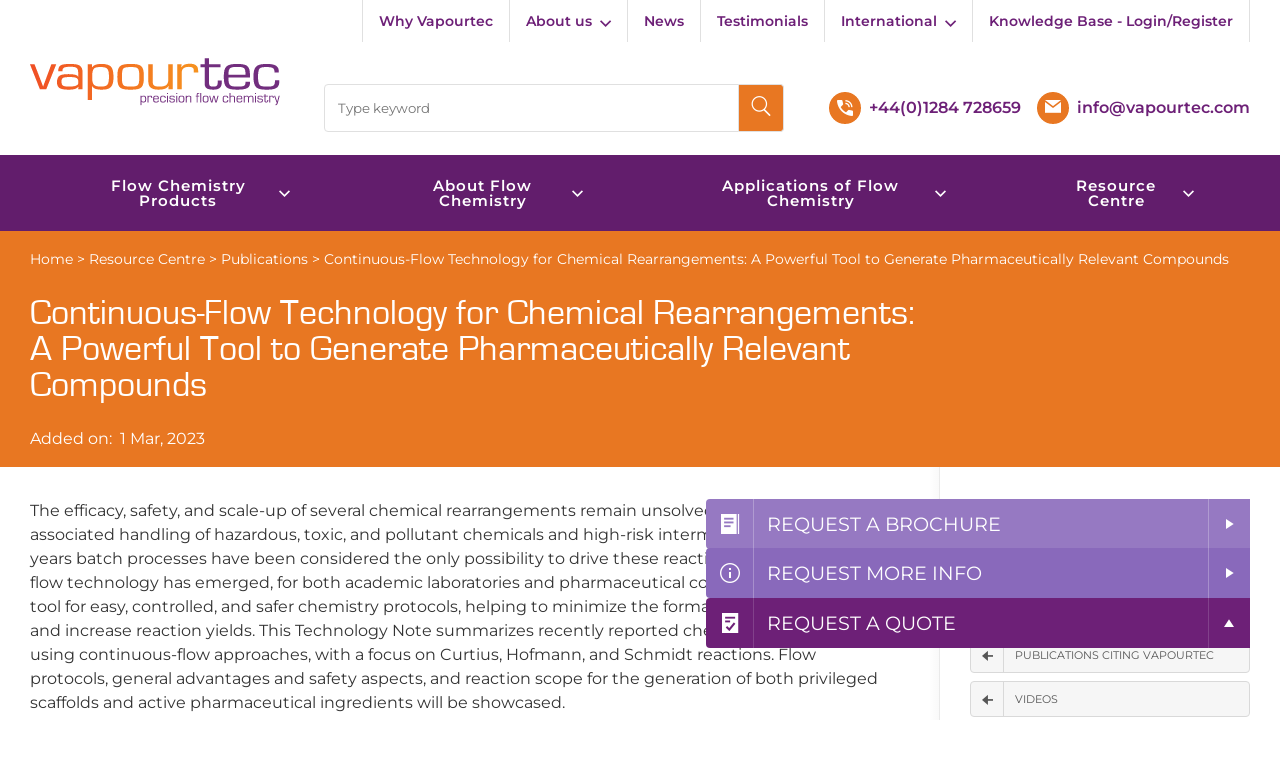

--- FILE ---
content_type: text/html; charset=UTF-8
request_url: https://www.vapourtec.com/flow-chemistry-resource-centre/continuous-flow-technology-for-chemical-rearrangements-a-powerful-tool-to-generate-pharmaceutically-relevant-compounds/
body_size: 18492
content:
<!DOCTYPE html>
<html lang="en">
<head>
	<meta charset="UTF-8" />
	<meta name="viewport" content="width=device-width, initial-scale=1.0" />
	<meta name='robots' content='index, follow, max-image-preview:large, max-snippet:-1, max-video-preview:-1' />

            <script data-no-defer="1" data-ezscrex="false" data-cfasync="false" data-pagespeed-no-defer data-cookieconsent="ignore">
                var ctPublicFunctions = {"_ajax_nonce":"7971209f57","_rest_nonce":"b513434056","_ajax_url":"\/wp-admin\/admin-ajax.php","_rest_url":"https:\/\/www.vapourtec.com\/wp-json\/","data__cookies_type":"none","data__ajax_type":"admin_ajax","data__bot_detector_enabled":"0","data__frontend_data_log_enabled":1,"cookiePrefix":"","wprocket_detected":true,"host_url":"www.vapourtec.com","text__ee_click_to_select":"Click to select the whole data","text__ee_original_email":"The complete one is","text__ee_got_it":"Got it","text__ee_blocked":"Blocked","text__ee_cannot_connect":"Cannot connect","text__ee_cannot_decode":"Can not decode email. Unknown reason","text__ee_email_decoder":"CleanTalk email decoder","text__ee_wait_for_decoding":"The magic is on the way!","text__ee_decoding_process":"Please wait a few seconds while we decode the contact data."}
            </script>
        
            <script data-no-defer="1" data-ezscrex="false" data-cfasync="false" data-pagespeed-no-defer data-cookieconsent="ignore">
                var ctPublic = {"_ajax_nonce":"7971209f57","settings__forms__check_internal":"0","settings__forms__check_external":"0","settings__forms__force_protection":0,"settings__forms__search_test":"0","settings__forms__wc_add_to_cart":"0","settings__data__bot_detector_enabled":"0","settings__sfw__anti_crawler":0,"blog_home":"https:\/\/www.vapourtec.com\/","pixel__setting":"3","pixel__enabled":true,"pixel__url":"https:\/\/moderate4-v4.cleantalk.org\/pixel\/0eaec5e34e4447e5c1ce7ea3dda2b993.gif","data__email_check_before_post":"1","data__email_check_exist_post":"0","data__cookies_type":"none","data__key_is_ok":true,"data__visible_fields_required":true,"wl_brandname":"Anti-Spam by CleanTalk","wl_brandname_short":"CleanTalk","ct_checkjs_key":"b2a6df8220ca98d5d601053dbb26cdaa1f29b211707832c110b05cbc93e9fa90","emailEncoderPassKey":"a131f47cacfae967b30bbc6e11d1350e","bot_detector_forms_excluded":"W10=","advancedCacheExists":true,"varnishCacheExists":false,"wc_ajax_add_to_cart":false}
            </script>
        <link rel="alternate" hreflang="en" href="https://www.vapourtec.com/flow-chemistry-resource-centre/continuous-flow-technology-for-chemical-rearrangements-a-powerful-tool-to-generate-pharmaceutically-relevant-compounds/" />

	<!-- This site is optimized with the Yoast SEO Premium plugin v24.0 (Yoast SEO v26.6) - https://yoast.com/wordpress/plugins/seo/ -->
	<title>Continuous-Flow Technology for Chemical Rearrangements: A Powerful Tool to Generate Pharmaceutically Relevant Compounds - Vapourtec</title>
	<link rel="canonical" href="https://www.vapourtec.com/flow-chemistry-resource-centre/continuous-flow-technology-for-chemical-rearrangements-a-powerful-tool-to-generate-pharmaceutically-relevant-compounds/" />
	<meta property="og:locale" content="en_GB" />
	<meta property="og:type" content="article" />
	<meta property="og:title" content="Continuous-Flow Technology for Chemical Rearrangements: A Powerful Tool to Generate Pharmaceutically Relevant Compounds" />
	<meta property="og:description" content="The efficacy, safety, and scale-up of several chemical rearrangements remain unsolved problems due to the associated handling of hazardous, toxic, and pollutant chemicals and high-risk intermediates. For many years batch processes have been considered the only possibility to drive these [&hellip;]" />
	<meta property="og:url" content="https://www.vapourtec.com/flow-chemistry-resource-centre/continuous-flow-technology-for-chemical-rearrangements-a-powerful-tool-to-generate-pharmaceutically-relevant-compounds/" />
	<meta property="og:site_name" content="Vapourtec" />
	<meta property="article:publisher" content="https://www.facebook.com/vapourtec" />
	<meta property="article:modified_time" content="2023-03-01T14:02:35+00:00" />
	<meta property="og:image" content="https://www.vapourtec.com/wp-content/uploads/2023/03/images_large_ml3c00010_0011.jpeg" />
	<meta property="og:image:width" content="1000" />
	<meta property="og:image:height" content="489" />
	<meta property="og:image:type" content="image/jpeg" />
	<meta name="twitter:card" content="summary_large_image" />
	<meta name="twitter:site" content="@vapourtec" />
	<meta name="twitter:label1" content="Estimated reading time" />
	<meta name="twitter:data1" content="1 minute" />
	<script type="application/ld+json" class="yoast-schema-graph">{"@context":"https://schema.org","@graph":[{"@type":"WebPage","@id":"https://www.vapourtec.com/flow-chemistry-resource-centre/continuous-flow-technology-for-chemical-rearrangements-a-powerful-tool-to-generate-pharmaceutically-relevant-compounds/","url":"https://www.vapourtec.com/flow-chemistry-resource-centre/continuous-flow-technology-for-chemical-rearrangements-a-powerful-tool-to-generate-pharmaceutically-relevant-compounds/","name":"Continuous-Flow Technology for Chemical Rearrangements: A Powerful Tool to Generate Pharmaceutically Relevant Compounds - Vapourtec","isPartOf":{"@id":"https://www.vapourtec.com/#website"},"primaryImageOfPage":{"@id":"https://www.vapourtec.com/flow-chemistry-resource-centre/continuous-flow-technology-for-chemical-rearrangements-a-powerful-tool-to-generate-pharmaceutically-relevant-compounds/#primaryimage"},"image":{"@id":"https://www.vapourtec.com/flow-chemistry-resource-centre/continuous-flow-technology-for-chemical-rearrangements-a-powerful-tool-to-generate-pharmaceutically-relevant-compounds/#primaryimage"},"thumbnailUrl":"https://www.vapourtec.com/wp-content/uploads/2023/03/images_large_ml3c00010_0011.jpeg","datePublished":"2023-03-01T13:58:31+00:00","dateModified":"2023-03-01T14:02:35+00:00","breadcrumb":{"@id":"https://www.vapourtec.com/flow-chemistry-resource-centre/continuous-flow-technology-for-chemical-rearrangements-a-powerful-tool-to-generate-pharmaceutically-relevant-compounds/#breadcrumb"},"inLanguage":"en-GB","potentialAction":[{"@type":"ReadAction","target":["https://www.vapourtec.com/flow-chemistry-resource-centre/continuous-flow-technology-for-chemical-rearrangements-a-powerful-tool-to-generate-pharmaceutically-relevant-compounds/"]}]},{"@type":"ImageObject","inLanguage":"en-GB","@id":"https://www.vapourtec.com/flow-chemistry-resource-centre/continuous-flow-technology-for-chemical-rearrangements-a-powerful-tool-to-generate-pharmaceutically-relevant-compounds/#primaryimage","url":"https://www.vapourtec.com/wp-content/uploads/2023/03/images_large_ml3c00010_0011.jpeg","contentUrl":"https://www.vapourtec.com/wp-content/uploads/2023/03/images_large_ml3c00010_0011.jpeg","width":1000,"height":489},{"@type":"BreadcrumbList","@id":"https://www.vapourtec.com/flow-chemistry-resource-centre/continuous-flow-technology-for-chemical-rearrangements-a-powerful-tool-to-generate-pharmaceutically-relevant-compounds/#breadcrumb","itemListElement":[{"@type":"ListItem","position":1,"name":"Home","item":"https://www.vapourtec.com/"},{"@type":"ListItem","position":2,"name":"Continuous-Flow Technology for Chemical Rearrangements: A Powerful Tool to Generate Pharmaceutically Relevant Compounds"}]},{"@type":"WebSite","@id":"https://www.vapourtec.com/#website","url":"https://www.vapourtec.com/","name":"Vapourtec","description":"Precision Flow Chemistry","publisher":{"@id":"https://www.vapourtec.com/#organization"},"potentialAction":[{"@type":"SearchAction","target":{"@type":"EntryPoint","urlTemplate":"https://www.vapourtec.com/?s={search_term_string}"},"query-input":{"@type":"PropertyValueSpecification","valueRequired":true,"valueName":"search_term_string"}}],"inLanguage":"en-GB"},{"@type":"Organization","@id":"https://www.vapourtec.com/#organization","name":"Vapourtec Ltd.","url":"https://www.vapourtec.com/","logo":{"@type":"ImageObject","inLanguage":"en-GB","@id":"https://www.vapourtec.com/#/schema/logo/image/","url":"https://www.vapourtec.com/wp-content/uploads/2020/01/vapourtec-logo-small.png","contentUrl":"https://www.vapourtec.com/wp-content/uploads/2020/01/vapourtec-logo-small.png","width":258,"height":29,"caption":"Vapourtec Ltd."},"image":{"@id":"https://www.vapourtec.com/#/schema/logo/image/"},"sameAs":["https://www.facebook.com/vapourtec","https://x.com/vapourtec","https://www.linkedin.com/company/vapourtec-ltd"]}]}</script>
	<!-- / Yoast SEO Premium plugin. -->


<link href='https://fonts.gstatic.com' crossorigin rel='preconnect' />
<link rel="alternate" title="oEmbed (JSON)" type="application/json+oembed" href="https://www.vapourtec.com/wp-json/oembed/1.0/embed?url=https%3A%2F%2Fwww.vapourtec.com%2Fflow-chemistry-resource-centre%2Fcontinuous-flow-technology-for-chemical-rearrangements-a-powerful-tool-to-generate-pharmaceutically-relevant-compounds%2F" />
<link rel="alternate" title="oEmbed (XML)" type="text/xml+oembed" href="https://www.vapourtec.com/wp-json/oembed/1.0/embed?url=https%3A%2F%2Fwww.vapourtec.com%2Fflow-chemistry-resource-centre%2Fcontinuous-flow-technology-for-chemical-rearrangements-a-powerful-tool-to-generate-pharmaceutically-relevant-compounds%2F&#038;format=xml" />
<link rel="preload" href="https://www.vapourtec.com/wp-content/themes/vapourtec_2023/assets/fonts/Montserrat/Montserrat-Regular.woff2" as="font" type="font/woff2" crossorigin="anonymous">
<link rel="preload" href="https://www.vapourtec.com/wp-content/themes/vapourtec_2023/assets/fonts/Montserrat/Montserrat-Italic.woff2" as="font" type="font/woff2" crossorigin="anonymous">
<link rel="preload" href="https://www.vapourtec.com/wp-content/themes/vapourtec_2023/assets/fonts/Montserrat/Montserrat-Bold.woff2" as="font" type="font/woff2" crossorigin="anonymous">
<link rel="preload" href="https://www.vapourtec.com/wp-content/themes/vapourtec_2023/assets/fonts/Montserrat/Montserrat-BoldItalic.woff2" as="font" type="font/woff2" crossorigin="anonymous">
<link rel="preload" href="https://www.vapourtec.com/wp-content/themes/vapourtec_2023/assets/fonts/Montserrat/Montserrat-SemiBold.woff2" as="font" type="font/woff2" crossorigin="anonymous">
<link rel="preload" href="https://www.vapourtec.com/wp-content/themes/vapourtec_2023/assets/fonts/Montserrat/Montserrat-SemiBoldItalic.woff2" as="font" type="font/woff2" crossorigin="anonymous">
<link rel="preload" href="https://www.vapourtec.com/wp-content/themes/vapourtec_2023/assets/fonts/Eurostile/Eurostile.woff2" as="font" type="font/woff2" crossorigin="anonymous">
<link rel="preload" href="https://www.vapourtec.com/wp-content/themes/vapourtec_2023/assets/fonts/Iconfont/dist/iconfont.woff2" as="font" type="font/woff2" crossorigin="anonymous">
<style id='wp-img-auto-sizes-contain-inline-css' type='text/css'>
img:is([sizes=auto i],[sizes^="auto," i]){contain-intrinsic-size:3000px 1500px}
/*# sourceURL=wp-img-auto-sizes-contain-inline-css */
</style>
<style id='classic-theme-styles-inline-css' type='text/css'>
/*! This file is auto-generated */
.wp-block-button__link{color:#fff;background-color:#32373c;border-radius:9999px;box-shadow:none;text-decoration:none;padding:calc(.667em + 2px) calc(1.333em + 2px);font-size:1.125em}.wp-block-file__button{background:#32373c;color:#fff;text-decoration:none}
/*# sourceURL=/wp-includes/css/classic-themes.min.css */
</style>
<link rel='stylesheet' id='cleantalk-public-css-css' href='https://www.vapourtec.com/wp-content/plugins/cleantalk-spam-protect/css/cleantalk-public.min.css?ver=6.70.1_1767623560' type='text/css' media='all' />
<link rel='stylesheet' id='cleantalk-email-decoder-css-css' href='https://www.vapourtec.com/wp-content/plugins/cleantalk-spam-protect/css/cleantalk-email-decoder.min.css?ver=6.70.1_1746694929' type='text/css' media='all' />
<link rel='preload' as='style' onload='this.rel="stylesheet"' id='theme-index-css' href='https://www.vapourtec.com/wp-content/themes/vapourtec_2023/assets/css/dist/index.css?ver=1764154457' type='text/css' media='screen' />
<link rel='stylesheet' id='tablepress-default-css' href='https://www.vapourtec.com/wp-content/plugins/tablepress/css/build/default.css?ver=3.2.6' type='text/css' media='all' />
<script type="text/javascript" src="https://www.vapourtec.com/wp-content/plugins/cleantalk-spam-protect/js/apbct-public-bundle_gathering.min.js?ver=6.70.1_1767623560" id="apbct-public-bundle_gathering.min-js-js"></script>
<script type="text/javascript" src="https://www.vapourtec.com/wp-includes/js/jquery/jquery.min.js?ver=3.7.1" id="jquery-core-js"></script>
<script type="text/javascript" async src="https://www.vapourtec.com/wp-includes/js/jquery/jquery-migrate.min.js?ver=3.4.1" id="jquery-migrate-js"></script>

<script type="text/javascript" async src="https://www.vapourtec.com/wp-content/themes/vapourtec_2023/assets/js/jquery.flexslider-min.js?ver=6.9" id="aqr_flexslider_js-js"></script>

<link rel="https://api.w.org/" href="https://www.vapourtec.com/wp-json/" /><link rel="EditURI" type="application/rsd+xml" title="RSD" href="https://www.vapourtec.com/xmlrpc.php?rsd" />
<link rel='shortlink' href='https://www.vapourtec.com/?p=12847' />
<style>*,*::before,*::after{box-sizing:border-box}body,h1,h2,h3,h4,h5,h6,p,figure,blockquote,dl,dd{margin:0}ul[role=list],ol[role=list]{list-style:none}html:focus-within{scroll-behavior:smooth}body{text-rendering:optimizeSpeed;line-height:1.5}a:not([class]){-webkit-text-decoration-skip:ink;text-decoration-skip-ink:auto}img,picture{max-width:100%;display:block;height:auto}@media(prefers-reduced-motion: reduce){html:focus-within{scroll-behavior:auto}*,*::before,*::after{animation-duration:.01ms !important;animation-iteration-count:1 !important;transition-duration:.01ms !important;scroll-behavior:auto !important}}@font-face{font-family:"iconfont";src:url("/wp-content/themes/vapourtec_2023/assets/fonts/Iconfont/dist/iconfont.eot");src:url("/wp-content/themes/vapourtec_2023/assets/fonts/Iconfont/dist/iconfont.eot?#iefix") format("embedded-opentype"),url("/wp-content/themes/vapourtec_2023/assets/fonts/Iconfont/dist/iconfont.woff2") format("woff2"),url("/wp-content/themes/vapourtec_2023/assets/fonts/Iconfont/dist/iconfont.woff") format("woff"),url("/wp-content/themes/vapourtec_2023/assets/fonts/Iconfont/dist/iconfont.ttf") format("truetype"),url("/wp-content/themes/vapourtec_2023/assets/fonts/Iconfont/dist/iconfont.svg#iconfont") format("svg");font-style:normal;font-weight:400}@font-face{font-family:"Montserrat";src:url("/wp-content/themes/vapourtec_2023/assets/fonts/Montserrat/Montserrat-Regular.woff2");font-weight:normal;font-style:normal;font-display:swap}@font-face{font-family:"Montserrat";src:url("/wp-content/themes/vapourtec_2023/assets/fonts/Montserrat/Montserrat-Italic.woff2");font-weight:normal;font-style:italic;font-display:swap}@font-face{font-family:"Montserrat";src:url("/wp-content/themes/vapourtec_2023/assets/fonts/Montserrat/Montserrat-Bold.woff2");font-weight:bold;font-style:normal;font-display:swap}@font-face{font-family:"Montserrat";src:url("/wp-content/themes/vapourtec_2023/assets/fonts/Montserrat/Montserrat-BoldItalic.woff2");font-weight:bold;font-style:italic;font-display:swap}@font-face{font-family:"Montserrat-SemiBold";src:url("/wp-content/themes/vapourtec_2023/assets/fonts/Montserrat/Montserrat-SemiBold.woff2");font-weight:normal;font-style:normal;font-display:swap}@font-face{font-family:"Montserrat-SemiBold";src:url("/wp-content/themes/vapourtec_2023/assets/fonts/Montserrat/Montserrat-SemiBoldItalic.woff2");font-weight:normal;font-style:italic;font-display:swap}@font-face{font-family:"Eurostile";src:url("/wp-content/themes/vapourtec_2023/assets/fonts/Eurostile/Eurostile.woff2");font-weight:normal;font-style:normal;font-display:swap}.hidden{display:none}div#primary_site_ui div#site_ui_container{padding-right:1.25rem;padding-left:1.25rem;width:100%;max-width:1440px;margin:0 auto;display:flex;flex-wrap:wrap}@media only screen and (min-width: 768px){div#primary_site_ui div#site_ui_container{padding-right:1.8754em;padding-left:1.8754em}}div#primary_site_ui div#site_ui_primary{display:flex;flex-wrap:wrap;justify-content:space-between;width:100%;align-items:center}@media only screen and (min-width: 1024px){div#primary_site_ui div#site_ui_primary{flex-wrap:nowrap}}div#primary_site_ui div#site_ui_primary div#primary_ui_website_home{max-width:140px;order:1;margin:0}@media only screen and (min-width: 400px){div#primary_site_ui div#site_ui_primary div#primary_ui_website_home{max-width:220px}}@media only screen and (min-width: 768px){div#primary_site_ui div#site_ui_primary div#primary_ui_website_home{width:50%;margin:1.25rem 1rem 1rem 0}}@media only screen and (min-width: 1280px){div#primary_site_ui div#site_ui_primary div#primary_ui_website_home{max-width:253px;margin:-2.2rem 1rem 1rem 0}}@media only screen and (min-width: 1366px){div#primary_site_ui div#site_ui_primary div#primary_ui_website_home{max-width:350px}div#primary_site_ui div#site_ui_primary div#primary_ui_website_home img{width:100%}}div#primary_site_ui div#site_ui_primary form.search-form{order:2;width:100%;display:none;font-size:.875rem;line-height:1.375rem;justify-content:flex-end;padding:0 0 .75rem 0;flex-basis:320px}@media only screen and (min-width: 1024px){div#primary_site_ui div#site_ui_primary form.search-form{display:flex;width:30%;padding:0}}@media only screen and (min-width: 1200px){div#primary_site_ui div#site_ui_primary form.search-form{width:35%;flex-basis:460px}}div#primary_site_ui div#site_ui_primary form.search-form label{display:none}div#primary_site_ui div#site_ui_primary form.search-form input[type=search]{padding:.8125rem;border:1px solid #e0e0e0;width:100%}@media only screen and (min-width: 1024px){div#primary_site_ui div#site_ui_primary form.search-form input[type=search]{width:85%}}div#primary_site_ui div#site_ui_primary form.search-form button.search-submit{background-color:#e87722;color:#fff;border:1px solid #e0e0e0;border-left:none;padding:.5rem .75rem;border-radius:0 4px 4px 0}div#primary_site_ui div#site_ui_primary form.search-form button.search-submit::before{display:inline-block;transform:translate(0, 0);text-rendering:auto;font:normal normal 400 14px/1 "iconfont";font-size:inherit;-moz-osx-font-smoothing:grayscale;-webkit-font-smoothing:antialiased;display:inline-flex;justify-content:center;align-items:center;content:"";font-size:1.25rem}div#primary_site_ui div#site_ui_primary form.search-form button.search-submit .button-label{display:none}div#primary_site_ui div#site_ui_primary form.search-form button.search-submit:hover{background-color:#6d2077}div#primary_site_ui div#site_ui_primary div#primary_ui_buttons{order:3;display:flex;margin-top:20px;margin-bottom:20px}@media only screen and (min-width: 1024px){div#primary_site_ui div#site_ui_primary div#primary_ui_buttons{margin-top:0px;margin-bottom:0px}}div#primary_site_ui div#site_ui_primary div#primary_ui_buttons #ui_contact_call{order:2;margin-right:1rem}@media only screen and (min-width: 1024px){div#primary_site_ui div#site_ui_primary div#primary_ui_buttons #ui_contact_call{margin-left:1.25rem}}div#primary_site_ui div#site_ui_primary div#primary_ui_buttons #ui_contact_email{order:3}div#primary_site_ui div#site_ui_primary .primary-ui-contact{display:flex;justify-content:flex-end}div#primary_site_ui div#site_ui_primary a.contact-link{font-family:"Montserrat-SemiBold",Arial,Helvetica,sans-serif;display:inline-flex;align-items:center}div#primary_site_ui div#site_ui_primary a.contact-link::before{display:inline-block;transform:translate(0, 0);text-rendering:auto;font:normal normal 400 14px/1 "iconfont";font-size:inherit;-moz-osx-font-smoothing:grayscale;-webkit-font-smoothing:antialiased;display:inline-flex;border-radius:50%;width:2rem;height:2rem;flex:0 0 2rem;content:""}@media only screen and (min-width: 1024px){div#primary_site_ui div#site_ui_primary a.contact-link::before{margin-right:.5rem}}div#primary_site_ui div#site_ui_primary a.contact-link .link-label{display:none;font-size:.875rem;line-height:1.375rem}@media only screen and (min-width: 1024px){div#primary_site_ui div#site_ui_primary a.contact-link .link-label{display:inherit}}@media only screen and (min-width: 1280px){div#primary_site_ui div#site_ui_primary a.contact-link .link-label{font-size:1rem}}div#primary_site_ui div#site_ui_primary button#search_toggle{order:1;background-color:rgba(0,0,0,0);padding:0;border-radius:0;margin-right:1rem}@media only screen and (min-width: 1024px){div#primary_site_ui div#site_ui_primary button#search_toggle{display:none}}div#primary_site_ui div#site_ui_primary button#search_toggle .button-label{display:none}div#primary_site_ui div#site_ui_primary button#search_toggle::before{display:inline-block;transform:translate(0, 0);text-rendering:auto;font:normal normal 400 14px/1 "iconfont";font-size:inherit;-moz-osx-font-smoothing:grayscale;-webkit-font-smoothing:antialiased;display:inline-flex;justify-content:center;align-items:center;border-radius:50%;width:2rem;height:2rem;content:"";background-color:#e87722;font-size:initial}div#primary_site_ui div#site_ui_primary button#search_toggle:hover::before{background-color:#6d2077}div#primary_site_ui nav#site_ui_secondary{display:flex;flex:1 1 auto;justify-content:flex-end;border-bottom:1px solid #e0e0e0;margin-right:-1.25rem;margin-left:-1.25rem}@media only screen and (min-width: 1024px){div#primary_site_ui nav#site_ui_secondary{border-bottom:none;margin:0;padding-bottom:1.125rem}}div#primary_site_ui nav#site_ui_secondary ul li{display:none;font-size:.875rem;line-height:1.375rem}div#primary_site_ui nav#site_ui_secondary ul li.menu-item-object-resource{display:inline-block}div#primary_site_ui nav#site_ui_secondary ul li.current-menu-item a{color:#e87722}div#primary_site_ui nav#site_ui_secondary ul li a{padding:.625rem 1rem}@media only screen and (min-width: 1024px){div#primary_site_ui nav#site_ui_secondary ul li{display:inline-block;border-left:1px solid #e0e0e0}div#primary_site_ui nav#site_ui_secondary ul li:last-of-type{border-right:1px solid #e0e0e0}div#primary_site_ui nav#site_ui_secondary ul li a{padding:.625rem 1rem}}div#primary_site_ui div#site_nav_container{background-color:#621d6c;width:100%}div#primary_site_ui div#site_nav_container div#site_nav{padding-right:1.25rem;padding-left:1.25rem;width:100%;max-width:1440px;margin:0 auto}@media only screen and (min-width: 768px){div#primary_site_ui div#site_nav_container div#site_nav{padding-right:1.8754em;padding-left:1.8754em}}.container{display:flex;flex-wrap:wrap}@media only screen and (min-width: 1024px){.sa-wrapper{display:block}.sa-wrapper.hidden{display:none}}button#sa_menu_expander{width:100%;text-align:left;border:0;padding:0;background-color:rgba(0,0,0,0);display:block;position:relative;margin-top:-50px;cursor:pointer;font-size:.7rem;color:#565656;text-decoration:underline}@media only screen and (max-width: 1023px){button#sa_menu_expander{display:none}}button#sa_menu_expander:hover{text-decoration:none}button#sa_menu_expander::before{width:100%;height:50px;background-color:red;display:block;content:"";background:linear-gradient(to top, white, transparent)}button#sa_menu_expander.show-less{margin-top:.75rem}button#sa_menu_expander.show-less::before{display:none}button#sa_menu_expander.hidden{display:none}
</style>	<link rel="apple-touch-icon" sizes="180x180" href="https://www.vapourtec.com/wp-content/themes/vapourtec_2023/assets/favicons/apple-touch-icon.png">
	<link rel="icon" type="image/png" sizes="32x32" href="https://www.vapourtec.com/wp-content/themes/vapourtec_2023/assets/favicons/favicon-32x32.png">
	<link rel="icon" type="image/png" sizes="16x16" href="https://www.vapourtec.com/wp-content/themes/vapourtec_2023/assets/favicons/favicon-16x16.png">
	<link rel="manifest" href="https://www.vapourtec.com/wp-content/themes/vapourtec_2023/assets/favicons/site.webmanifest">
	<link rel="mask-icon" href="https://www.vapourtec.com/wp-content/themes/vapourtec_2023/assets/favicons/safari-pinned-tab.svg" color="#7051a7">
	<meta name="msapplication-TileColor" content="#da532c">
	<meta name="theme-color" content="#7051A7">
				<!-- Google Tag Manager -->
		<script>(function(w,d,s,l,i){w[l]=w[l]||[];w[l].push({'gtm.start':
		new Date().getTime(),event:'gtm.js'});var f=d.getElementsByTagName(s)[0],
		j=d.createElement(s),dl=l!='dataLayer'?'&l='+l:'';j.async=true;j.src=
		'https://www.googletagmanager.com/gtm.js?id='+i+dl;f.parentNode.insertBefore(j,f);
		})(window,document,'script','dataLayer','GTM-M7MK55D');</script>
		<!-- End Google Tag Manager -->
		<!-- Global site tag (gtag.js) - Google Analytics -->
		<script async src="https://www.googletagmanager.com/gtag/js?id=G-6T8H8P4942"></script>
		<script>
		  window.dataLayer = window.dataLayer || [];
		  function gtag(){dataLayer.push(arguments);}
		  gtag('js', new Date());
		  gtag('config', 'G-6T8H8P4942');
		</script>
	<style id='global-styles-inline-css' type='text/css'>
:root{--wp--preset--aspect-ratio--square: 1;--wp--preset--aspect-ratio--4-3: 4/3;--wp--preset--aspect-ratio--3-4: 3/4;--wp--preset--aspect-ratio--3-2: 3/2;--wp--preset--aspect-ratio--2-3: 2/3;--wp--preset--aspect-ratio--16-9: 16/9;--wp--preset--aspect-ratio--9-16: 9/16;--wp--preset--color--black: #000000;--wp--preset--color--cyan-bluish-gray: #abb8c3;--wp--preset--color--white: #ffffff;--wp--preset--color--pale-pink: #f78da7;--wp--preset--color--vivid-red: #cf2e2e;--wp--preset--color--luminous-vivid-orange: #ff6900;--wp--preset--color--luminous-vivid-amber: #fcb900;--wp--preset--color--light-green-cyan: #7bdcb5;--wp--preset--color--vivid-green-cyan: #00d084;--wp--preset--color--pale-cyan-blue: #8ed1fc;--wp--preset--color--vivid-cyan-blue: #0693e3;--wp--preset--color--vivid-purple: #9b51e0;--wp--preset--gradient--vivid-cyan-blue-to-vivid-purple: linear-gradient(135deg,rgb(6,147,227) 0%,rgb(155,81,224) 100%);--wp--preset--gradient--light-green-cyan-to-vivid-green-cyan: linear-gradient(135deg,rgb(122,220,180) 0%,rgb(0,208,130) 100%);--wp--preset--gradient--luminous-vivid-amber-to-luminous-vivid-orange: linear-gradient(135deg,rgb(252,185,0) 0%,rgb(255,105,0) 100%);--wp--preset--gradient--luminous-vivid-orange-to-vivid-red: linear-gradient(135deg,rgb(255,105,0) 0%,rgb(207,46,46) 100%);--wp--preset--gradient--very-light-gray-to-cyan-bluish-gray: linear-gradient(135deg,rgb(238,238,238) 0%,rgb(169,184,195) 100%);--wp--preset--gradient--cool-to-warm-spectrum: linear-gradient(135deg,rgb(74,234,220) 0%,rgb(151,120,209) 20%,rgb(207,42,186) 40%,rgb(238,44,130) 60%,rgb(251,105,98) 80%,rgb(254,248,76) 100%);--wp--preset--gradient--blush-light-purple: linear-gradient(135deg,rgb(255,206,236) 0%,rgb(152,150,240) 100%);--wp--preset--gradient--blush-bordeaux: linear-gradient(135deg,rgb(254,205,165) 0%,rgb(254,45,45) 50%,rgb(107,0,62) 100%);--wp--preset--gradient--luminous-dusk: linear-gradient(135deg,rgb(255,203,112) 0%,rgb(199,81,192) 50%,rgb(65,88,208) 100%);--wp--preset--gradient--pale-ocean: linear-gradient(135deg,rgb(255,245,203) 0%,rgb(182,227,212) 50%,rgb(51,167,181) 100%);--wp--preset--gradient--electric-grass: linear-gradient(135deg,rgb(202,248,128) 0%,rgb(113,206,126) 100%);--wp--preset--gradient--midnight: linear-gradient(135deg,rgb(2,3,129) 0%,rgb(40,116,252) 100%);--wp--preset--font-size--small: 13px;--wp--preset--font-size--medium: 20px;--wp--preset--font-size--large: 36px;--wp--preset--font-size--x-large: 42px;--wp--preset--spacing--20: 0.44rem;--wp--preset--spacing--30: 0.67rem;--wp--preset--spacing--40: 1rem;--wp--preset--spacing--50: 1.5rem;--wp--preset--spacing--60: 2.25rem;--wp--preset--spacing--70: 3.38rem;--wp--preset--spacing--80: 5.06rem;--wp--preset--shadow--natural: 6px 6px 9px rgba(0, 0, 0, 0.2);--wp--preset--shadow--deep: 12px 12px 50px rgba(0, 0, 0, 0.4);--wp--preset--shadow--sharp: 6px 6px 0px rgba(0, 0, 0, 0.2);--wp--preset--shadow--outlined: 6px 6px 0px -3px rgb(255, 255, 255), 6px 6px rgb(0, 0, 0);--wp--preset--shadow--crisp: 6px 6px 0px rgb(0, 0, 0);}:where(.is-layout-flex){gap: 0.5em;}:where(.is-layout-grid){gap: 0.5em;}body .is-layout-flex{display: flex;}.is-layout-flex{flex-wrap: wrap;align-items: center;}.is-layout-flex > :is(*, div){margin: 0;}body .is-layout-grid{display: grid;}.is-layout-grid > :is(*, div){margin: 0;}:where(.wp-block-columns.is-layout-flex){gap: 2em;}:where(.wp-block-columns.is-layout-grid){gap: 2em;}:where(.wp-block-post-template.is-layout-flex){gap: 1.25em;}:where(.wp-block-post-template.is-layout-grid){gap: 1.25em;}.has-black-color{color: var(--wp--preset--color--black) !important;}.has-cyan-bluish-gray-color{color: var(--wp--preset--color--cyan-bluish-gray) !important;}.has-white-color{color: var(--wp--preset--color--white) !important;}.has-pale-pink-color{color: var(--wp--preset--color--pale-pink) !important;}.has-vivid-red-color{color: var(--wp--preset--color--vivid-red) !important;}.has-luminous-vivid-orange-color{color: var(--wp--preset--color--luminous-vivid-orange) !important;}.has-luminous-vivid-amber-color{color: var(--wp--preset--color--luminous-vivid-amber) !important;}.has-light-green-cyan-color{color: var(--wp--preset--color--light-green-cyan) !important;}.has-vivid-green-cyan-color{color: var(--wp--preset--color--vivid-green-cyan) !important;}.has-pale-cyan-blue-color{color: var(--wp--preset--color--pale-cyan-blue) !important;}.has-vivid-cyan-blue-color{color: var(--wp--preset--color--vivid-cyan-blue) !important;}.has-vivid-purple-color{color: var(--wp--preset--color--vivid-purple) !important;}.has-black-background-color{background-color: var(--wp--preset--color--black) !important;}.has-cyan-bluish-gray-background-color{background-color: var(--wp--preset--color--cyan-bluish-gray) !important;}.has-white-background-color{background-color: var(--wp--preset--color--white) !important;}.has-pale-pink-background-color{background-color: var(--wp--preset--color--pale-pink) !important;}.has-vivid-red-background-color{background-color: var(--wp--preset--color--vivid-red) !important;}.has-luminous-vivid-orange-background-color{background-color: var(--wp--preset--color--luminous-vivid-orange) !important;}.has-luminous-vivid-amber-background-color{background-color: var(--wp--preset--color--luminous-vivid-amber) !important;}.has-light-green-cyan-background-color{background-color: var(--wp--preset--color--light-green-cyan) !important;}.has-vivid-green-cyan-background-color{background-color: var(--wp--preset--color--vivid-green-cyan) !important;}.has-pale-cyan-blue-background-color{background-color: var(--wp--preset--color--pale-cyan-blue) !important;}.has-vivid-cyan-blue-background-color{background-color: var(--wp--preset--color--vivid-cyan-blue) !important;}.has-vivid-purple-background-color{background-color: var(--wp--preset--color--vivid-purple) !important;}.has-black-border-color{border-color: var(--wp--preset--color--black) !important;}.has-cyan-bluish-gray-border-color{border-color: var(--wp--preset--color--cyan-bluish-gray) !important;}.has-white-border-color{border-color: var(--wp--preset--color--white) !important;}.has-pale-pink-border-color{border-color: var(--wp--preset--color--pale-pink) !important;}.has-vivid-red-border-color{border-color: var(--wp--preset--color--vivid-red) !important;}.has-luminous-vivid-orange-border-color{border-color: var(--wp--preset--color--luminous-vivid-orange) !important;}.has-luminous-vivid-amber-border-color{border-color: var(--wp--preset--color--luminous-vivid-amber) !important;}.has-light-green-cyan-border-color{border-color: var(--wp--preset--color--light-green-cyan) !important;}.has-vivid-green-cyan-border-color{border-color: var(--wp--preset--color--vivid-green-cyan) !important;}.has-pale-cyan-blue-border-color{border-color: var(--wp--preset--color--pale-cyan-blue) !important;}.has-vivid-cyan-blue-border-color{border-color: var(--wp--preset--color--vivid-cyan-blue) !important;}.has-vivid-purple-border-color{border-color: var(--wp--preset--color--vivid-purple) !important;}.has-vivid-cyan-blue-to-vivid-purple-gradient-background{background: var(--wp--preset--gradient--vivid-cyan-blue-to-vivid-purple) !important;}.has-light-green-cyan-to-vivid-green-cyan-gradient-background{background: var(--wp--preset--gradient--light-green-cyan-to-vivid-green-cyan) !important;}.has-luminous-vivid-amber-to-luminous-vivid-orange-gradient-background{background: var(--wp--preset--gradient--luminous-vivid-amber-to-luminous-vivid-orange) !important;}.has-luminous-vivid-orange-to-vivid-red-gradient-background{background: var(--wp--preset--gradient--luminous-vivid-orange-to-vivid-red) !important;}.has-very-light-gray-to-cyan-bluish-gray-gradient-background{background: var(--wp--preset--gradient--very-light-gray-to-cyan-bluish-gray) !important;}.has-cool-to-warm-spectrum-gradient-background{background: var(--wp--preset--gradient--cool-to-warm-spectrum) !important;}.has-blush-light-purple-gradient-background{background: var(--wp--preset--gradient--blush-light-purple) !important;}.has-blush-bordeaux-gradient-background{background: var(--wp--preset--gradient--blush-bordeaux) !important;}.has-luminous-dusk-gradient-background{background: var(--wp--preset--gradient--luminous-dusk) !important;}.has-pale-ocean-gradient-background{background: var(--wp--preset--gradient--pale-ocean) !important;}.has-electric-grass-gradient-background{background: var(--wp--preset--gradient--electric-grass) !important;}.has-midnight-gradient-background{background: var(--wp--preset--gradient--midnight) !important;}.has-small-font-size{font-size: var(--wp--preset--font-size--small) !important;}.has-medium-font-size{font-size: var(--wp--preset--font-size--medium) !important;}.has-large-font-size{font-size: var(--wp--preset--font-size--large) !important;}.has-x-large-font-size{font-size: var(--wp--preset--font-size--x-large) !important;}
/*# sourceURL=global-styles-inline-css */
</style>
</head>

<body class="wp-singular resource-template-default single single-resource postid-12847 wp-theme-vapourtec_2023 has-sidebar-menu" id="body-top">
	<!-- Google Tag Manager (noscript) -->
	<noscript><iframe src="https://www.googletagmanager.com/ns.html?id=GTM-M7MK55D"
	height="0" width="0" style="display:none;visibility:hidden"></iframe></noscript>
	<!-- End Google Tag Manager (noscript) -->
	<div id="body_content">
		<div id="primary_site_ui">
			<a class="skip-link screen-reader-text" href="#body_content" tabindex="1">Skip to content</a>
			<div id="site_ui_container" data-dropdown=".menu-item-has-children">
				<nav id="site_ui_secondary" class="menu-header-company-container"><ul id="menu-header-company" class="list-no-markers"><li id="menu-item-13983" class="menu-item menu-item-type-post_type menu-item-object-page menu-item-13983"><a href="https://www.vapourtec.com/why-choose-vapourtec/">Why Vapourtec</a></li>
<li id="menu-item-14012" class="menu-item menu-item-type-custom menu-item-object-custom menu-item-has-children menu-item-14012"><a href="#">About us</a>
<ul class="sub-menu">
	<li id="menu-item-13984" class="menu-item menu-item-type-post_type menu-item-object-page menu-item-13984"><a href="https://www.vapourtec.com/about-us/">About us</a></li>
	<li id="menu-item-14013" class="menu-item menu-item-type-post_type menu-item-object-page menu-item-14013"><a href="https://www.vapourtec.com/contact-us/">Contact us</a></li>
	<li id="menu-item-14015" class="menu-item menu-item-type-post_type menu-item-object-page menu-item-14015"><a href="https://www.vapourtec.com/request-a-quote/">Request a quote</a></li>
	<li id="menu-item-14016" class="menu-item menu-item-type-post_type menu-item-object-page menu-item-14016"><a href="https://www.vapourtec.com/request-callback/">Request callback</a></li>
	<li id="menu-item-14820" class="menu-item menu-item-type-post_type menu-item-object-page menu-item-14820"><a href="https://www.vapourtec.com/conferences-and-trade-shows/">Conferences and Trade Shows</a></li>
	<li id="menu-item-14018" class="menu-item menu-item-type-post_type menu-item-object-page menu-item-14018"><a href="https://www.vapourtec.com/testimonials/">Testimonials</a></li>
	<li id="menu-item-14019" class="menu-item menu-item-type-post_type menu-item-object-page menu-item-14019"><a href="https://www.vapourtec.com/jobs/">Join the team</a></li>
	<li id="menu-item-14020" class="menu-item menu-item-type-custom menu-item-object-custom menu-item-14020"><a href="/distributors/">Distributors</a></li>
	<li id="menu-item-14021" class="menu-item menu-item-type-custom menu-item-object-custom menu-item-14021"><a href="/vapourtec-customers/">Customers</a></li>
	<li id="menu-item-14022" class="menu-item menu-item-type-post_type menu-item-object-page menu-item-14022"><a href="https://www.vapourtec.com/privacy-policy/">Privacy Policy</a></li>
	<li id="menu-item-14014" class="menu-item menu-item-type-post_type menu-item-object-page menu-item-14014"><a href="https://www.vapourtec.com/cookies-policy/">Cookies policy</a></li>
</ul>
</li>
<li id="menu-item-13985" class="menu-item menu-item-type-custom menu-item-object-custom menu-item-13985"><a href="/news/">News</a></li>
<li id="menu-item-13986" class="menu-item menu-item-type-custom menu-item-object-custom menu-item-13986"><a href="/testimonials/">Testimonials</a></li>
<li id="menu-item-13987" class="menu-item menu-item-type-custom menu-item-object-custom menu-item-has-children menu-item-13987"><a href="/international/">International</a>
<ul class="sub-menu">
	<li id="menu-item-14023" class="menu-item menu-item-type-custom menu-item-object-custom menu-item-14023"><a href="/fr/">Plateforme fluidique synthèse</a></li>
	<li id="menu-item-14024" class="menu-item menu-item-type-custom menu-item-object-custom menu-item-14024"><a href="/de/">Kontinuierliche chemische system</a></li>
	<li id="menu-item-14025" class="menu-item menu-item-type-custom menu-item-object-custom menu-item-14025"><a href="/es/">Sistema químico continuo</a></li>
	<li id="menu-item-14026" class="menu-item menu-item-type-custom menu-item-object-custom menu-item-14026"><a href="/it/">Chimica continua sistema</a></li>
	<li id="menu-item-14027" class="menu-item menu-item-type-custom menu-item-object-custom menu-item-14027"><a href="/zh/">流动化学合成系统</a></li>
	<li id="menu-item-14028" class="menu-item menu-item-type-custom menu-item-object-custom menu-item-14028"><a href="/ja/">/フローケミストリ</a></li>
</ul>
</li>
<li class="menu-item menu-item-type-custom menu-item-object-custom"><a href="https://www.vapourtec.com/flow-chemistry-resource-centre/knowledge-base/">Knowledge Base - Login/Register</a></li></ul></nav>				<div id="site_ui_primary" itemscope itemtype="https://schema.org/Organization">
					<div id="primary_ui_website_home">
						<span class="hidden" itemprop="name">Vapourtec Ltd</span>
						<a itemprop="url" href="https://www.vapourtec.com/" title="Vapourtec website home page" tabindex="2">
							<img itemprop="logo" src="https://www.vapourtec.com/wp-content/themes/vapourtec_2023/assets/images/vapourtec-logo-colour.svg" alt="Vapourtec logo" width="250px" height="47px">
						</a>
					</div>

					<div id="primary_ui_buttons">
						<div id="ui_contact_call" class="primary-ui-contact"><span role="label" class="hidden">Telephone</span> <a itemprop="telephone" href="tel:441284728659" class="contact-link call" title="Call Vapourtec" tabindex="4"><span class="link-label">+44(0)1284 728659</span></a></div>
						<div id="ui_contact_email" class="primary-ui-contact"><span role="label" class="hidden">Email</span> <a itemprop="email" href="/cdn-cgi/l/email-protection#587e7b696861637e7b616f6331342c7e7b696969637e7b6d6063317e7b696968633e7e7b696969637e7b6e6c637e7b696960637e7b616f6328377e7b69696f637e7b69696c637e7b69696e633d3b763b377e7b69686163" class="contact-link email" title="Email Vapourtec" tabindex="5"><span class="link-label"><span class="__cf_email__" data-cfemail="f59c9b939ab58394859a8087819096db969a98">[email&#160;protected]</span></span></a></div>
						<button type="button" id="search_toggle" title="Search the Vapourtec website" name="search_toggle" tabindex="3"><span class="button-label">Toggle Search Form</span></button>
					</div>
					<form role="search"  method="get" class="search-form" action="https://www.vapourtec.com/">
	<label for="search-form-1">Search</label>
	<input type="search" id="search-form-1" class="search-field" value="" name="s" placeholder="Type keyword" />
	<!-- <input type="submit" class="search-submit" value="" /> -->
	<button type="submit" class="search-submit" aria-label="Submit search"><span class="button-label">Search</span></button>
</form>
				</div>
			</div>
			<div id="site_nav_container" class="bg-purple">
				<button id="mob_nav_expander" title="Menu">
					<span></span>
					<span></span>
					<span></span>
					<span></span>
					Menu
				</button>
				<nav id="mobile_nav_container" class="menu-primary-navigation-container"><ul id="menu-primary-navigation" class="list-no-markers"><li id="menu-item-14029" class="opener menu-item menu-item-type-custom menu-item-object-custom menu-item-has-children menu-item-14029"><a href="#" tabindex="-1" title="View Vapourtec&#8217;s Flow Chemistry Products">Flow chemistry products</a><button id="sub_nav_of_id_14029" class="sub-nav-expander" title="View Vapourtec&#8217;s Flow Chemistry Products"><span class="button-label">Expand</span></button> 
<ul class="sub-menu">
	<li id="menu-item-14034" class="opener child menu-item menu-item-type-custom menu-item-object-custom menu-item-has-children menu-item-14034"><a href="#" tabindex="-1" title="Discover the Vapourtec R-Series">R-Series</a><button id="sub_nav_of_id_14034" class="sub-nav-expander" title="Discover the Vapourtec R-Series"><span class="button-label">Expand</span></button> 
	<ul class="sub-menu">
		<li id="menu-item-14039" class="menu-item menu-item-type-post_type menu-item-object-page menu-item-14039"><a href="https://www.vapourtec.com/products/r-series-flow-chemistry-system-overview/">System overview</a></li>
		<li id="menu-item-14042" class="menu-item menu-item-type-post_type menu-item-object-page menu-item-14042"><a href="https://www.vapourtec.com/products/r-series-flow-chemistry-standard-configurations/" title="Standard configurations of the Vapourtec R-Series">Standard configurations</a></li>
		<li id="menu-item-14583" class="menu-item menu-item-type-post_type menu-item-object-page menu-item-14583"><a href="https://www.vapourtec.com/products/r-series-flow-chemistry-pump-modules/" title="Vapourtec R-Series pump modules">Pump modules (R-Series)</a></li>
	</ul>
</li>
	<li id="menu-item-14035" class="opener child menu-item menu-item-type-custom menu-item-object-custom menu-item-has-children menu-item-14035"><a href="#" tabindex="-1" title="Discover the Vapourtec E-Series">E-Series</a><button id="sub_nav_of_id_14035" class="sub-nav-expander" title="Discover the Vapourtec E-Series"><span class="button-label">Expand</span></button> 
	<ul class="sub-menu">
		<li id="menu-item-14584" class="menu-item menu-item-type-post_type menu-item-object-page menu-item-14584"><a href="https://www.vapourtec.com/products/e-series-flow-chemistry-system-overview/" title="An overview of the Vapourtec E-Series">System overview (E-Series)</a></li>
		<li id="menu-item-14585" class="menu-item menu-item-type-post_type menu-item-object-page menu-item-14585"><a href="https://www.vapourtec.com/products/e-series-flow-chemistry-system-standard-configurations/" title="Standard configurations of the Vapourtec E-Series">Standard configurations (E-Series)</a></li>
		<li id="menu-item-14586" class="menu-item menu-item-type-post_type menu-item-object-page menu-item-14586"><a href="https://www.vapourtec.com/products/e-series-reagent-pumping/the-v3-pump-features/" title="Reagent pumping with the Vapourtec E-Series">Reagent pumping (E-Series)</a></li>
	</ul>
</li>
	<li id="menu-item-14036" class="opener child menu-item menu-item-type-custom menu-item-object-custom menu-item-has-children menu-item-14036"><a href="#" tabindex="-1" title="Discover the Vapourtec range of Reactors">Reactors</a><button id="sub_nav_of_id_14036" class="sub-nav-expander" title="Discover the Vapourtec range of Reactors"><span class="button-label">Expand</span></button> 
	<ul class="sub-menu">
		<li id="menu-item-14587" class="menu-item menu-item-type-post_type menu-item-object-page menu-item-14587"><a href="https://www.vapourtec.com/products/flow-reactors/" title="An overview of Vapourtec&#8217;s range of Flow Chemistry Reactors">Flow reactors Overview</a></li>
	</ul>
</li>
	<li id="menu-item-14037" class="opener child menu-item menu-item-type-custom menu-item-object-custom menu-item-has-children menu-item-14037"><a href="#" tabindex="-1" title="Discover the Vapourtec range of Peptide Synthesizers">Peptide Synthesizers</a><button id="sub_nav_of_id_14037" class="sub-nav-expander" title="Discover the Vapourtec range of Peptide Synthesizers"><span class="button-label">Expand</span></button> 
	<ul class="sub-menu">
		<li id="menu-item-14588" class="menu-item menu-item-type-post_type menu-item-object-page menu-item-14588"><a href="https://www.vapourtec.com/products/peptide-synthesizer-system/" title="An overview of Vapourtec&#8217;s range of Peptide Synthesizers">Overview (Peptide Synthesizers)</a></li>
		<li id="menu-item-14589" class="menu-item menu-item-type-post_type menu-item-object-page menu-item-14589"><a href="https://www.vapourtec.com/products/peptide-builder/" title="An overview of Vapourtec&#8217;s Peptide-Builder product">Peptide-Builder&#x2122;</a></li>
		<li id="menu-item-14590" class="menu-item menu-item-type-post_type menu-item-object-page menu-item-14590"><a href="https://www.vapourtec.com/products/peptide-explorer/" title="An overview of Vapourtec&#8217;s Peptide-Explorer product">Peptide-Explorer</a></li>
		<li id="menu-item-14591" class="menu-item menu-item-type-post_type menu-item-object-page menu-item-14591"><a href="https://www.vapourtec.com/products/peptide-scaleup/" title="An overview of Vapourtec&#8217;s Peptide-Scaleup product">Peptide-Scaleup</a></li>
		<li id="menu-item-14592" class="menu-item menu-item-type-post_type menu-item-object-page menu-item-14592"><a href="https://www.vapourtec.com/products/ps-30-pilot-scale-peptide-synthesizer/" title="An overview of Vapourtec&#8217;s Peptide-Pilot product">PS-30 pilot scale peptides</a></li>
	</ul>
</li>
	<li id="menu-item-14038" class="opener child menu-item menu-item-type-custom menu-item-object-custom menu-item-has-children menu-item-14038"><a href="#" tabindex="-1" title="The Vapourtec range of Tools for Chemistry">Tools for chemistry</a><button id="sub_nav_of_id_14038" class="sub-nav-expander" title="The Vapourtec range of Tools for Chemistry"><span class="button-label">Expand</span></button> 
	<ul class="sub-menu">
		<li id="menu-item-14593" class="menu-item menu-item-type-post_type menu-item-object-page menu-item-14593"><a href="https://www.vapourtec.com/products/tools-for-chemistry/" title="An overview of Vapourtec&#8217;s range of Tools for Chemistry">Overview (Tools for Chemistry)</a></li>
		<li id="menu-item-14594" class="menu-item menu-item-type-post_type menu-item-object-page menu-item-14594"><a href="https://www.vapourtec.com/products/laboratory-pump/" title="An overview of the Vapourtec SF-10 reagent pump">SF-10 reagent pump</a></li>
		<li id="menu-item-14595" class="menu-item menu-item-type-post_type menu-item-object-page menu-item-14595"><a href="https://www.vapourtec.com/products/sf-10-pump-options/" title="Pump options for the Vapourtec SF-10 reagent pump">SF-10 pump options</a></li>
	</ul>
</li>
</ul>
</li>
<li id="menu-item-14030" class="opener menu-item menu-item-type-custom menu-item-object-custom menu-item-has-children menu-item-14030"><a href="#" tabindex="-1" title="Find out about Flow chemistry">About Flow chemistry</a><button id="sub_nav_of_id_14030" class="sub-nav-expander" title="Find out about Flow chemistry"><span class="button-label">Expand</span></button> 
<ul class="sub-menu">
	<li id="menu-item-14596" class="menu-item menu-item-type-post_type menu-item-object-page menu-item-14596"><a href="https://www.vapourtec.com/flow-chemistry/" title="Find out about Flow chemistry">Flow chemistry</a></li>
	<li id="menu-item-14597" class="menu-item menu-item-type-post_type menu-item-object-page menu-item-14597"><a href="https://www.vapourtec.com/flow-chemistry/advantages-of-continuous-flow-production/" title="Find out about the advantages of continuous flow production">Advantages of continuous flow production</a></li>
	<li id="menu-item-14598" class="menu-item menu-item-type-post_type menu-item-object-page menu-item-14598"><a href="https://www.vapourtec.com/flow-chemistry/mixing-dispersion/" title="Find out about mixing and dispersion within flow chemistry reactions">Mixing and dispersion</a></li>
	<li id="menu-item-14599" class="menu-item menu-item-type-post_type menu-item-object-page menu-item-14599"><a href="https://www.vapourtec.com/flow-chemistry/plug-flow-reactor-pfr/" title="Find out about the plug flow reactor (PFR) model">Plug flow reactor (PFR)</a></li>
	<li id="menu-item-14600" class="menu-item menu-item-type-post_type menu-item-object-page menu-item-14600"><a href="https://www.vapourtec.com/flow-chemistry/microreactor-micromixer/" title="Find out about microreactors and micromixers">Microreactor and micromixers</a></li>
	<li id="menu-item-14601" class="menu-item menu-item-type-post_type menu-item-object-page menu-item-14601"><a href="https://www.vapourtec.com/flow-chemistry/laminar-turbulent/" title="Find out about laminar flow and turbulent flow">Laminar and turbulent flow</a></li>
	<li id="menu-item-14602" class="menu-item menu-item-type-post_type menu-item-object-page menu-item-14602"><a href="https://www.vapourtec.com/flow-chemistry/high-pressure-reactions/" title="Find out about pressurised reactions">High pressure reactions</a></li>
	<li id="menu-item-14603" class="menu-item menu-item-type-post_type menu-item-object-page menu-item-14603"><a href="https://www.vapourtec.com/flow-chemistry/process-intensification/" title="Find out about process intensification (PI) within chemical plants">Process intensification (PI)</a></li>
	<li id="menu-item-14605" class="menu-item menu-item-type-post_type menu-item-object-page menu-item-14605"><a href="https://www.vapourtec.com/flow-chemistry/continuous-stirred-tank-reactor-cstr/" title="Find out more about continuous stirred tank reactors (CSTR)">Continuous Stirred Tank Reactor (CSTR)</a></li>
</ul>
</li>
<li id="menu-item-14031" class="opener menu-item menu-item-type-custom menu-item-object-custom menu-item-has-children menu-item-14031"><a href="#" tabindex="-1">Applications of flow chemistry</a><button id="sub_nav_of_id_14031" class="sub-nav-expander" title="Applications of flow chemistry"><span class="button-label">Expand</span></button> 
<ul class="sub-menu">
	<li id="menu-item-15842" class="menu-item menu-item-type-post_type menu-item-object-page menu-item-15842"><a href="https://www.vapourtec.com/applications-of-flow-chemistry/">Overview</a></li>
	<li id="menu-item-15590" class="menu-item menu-item-type-post_type menu-item-object-page menu-item-15590"><a href="https://www.vapourtec.com/applications-of-flow-chemistry/aromatic-substitutions/">Aromatic substitutions</a></li>
	<li id="menu-item-15840" class="menu-item menu-item-type-post_type menu-item-object-page menu-item-15840"><a href="https://www.vapourtec.com/applications-of-flow-chemistry/automation-of-flow-chemistry-reactions/">Automation of Flow Chemistry reactions</a></li>
	<li id="menu-item-15599" class="menu-item menu-item-type-post_type menu-item-object-page menu-item-15599"><a href="https://www.vapourtec.com/applications-of-flow-chemistry/crystallization/">Crystallization</a></li>
	<li id="menu-item-15588" class="menu-item menu-item-type-post_type menu-item-object-page menu-item-15588"><a href="https://www.vapourtec.com/applications-of-flow-chemistry/electrochemistry/">Electrochemistry</a></li>
	<li id="menu-item-15591" class="menu-item menu-item-type-post_type menu-item-object-page menu-item-15591"><a href="https://www.vapourtec.com/applications-of-flow-chemistry/enzymatic-reactions/">Enzymatic reactions</a></li>
	<li id="menu-item-15609" class="menu-item menu-item-type-post_type menu-item-object-page menu-item-15609"><a href="https://www.vapourtec.com/applications-of-flow-chemistry/good-manufacturing-practice-gmp/">Good manufacturing practice (GMP) / Scale up</a></li>
	<li id="menu-item-15598" class="menu-item menu-item-type-post_type menu-item-object-page menu-item-15598"><a href="https://www.vapourtec.com/applications-of-flow-chemistry/green-chemistry/">Green Chemistry</a></li>
	<li id="menu-item-15596" class="menu-item menu-item-type-post_type menu-item-object-page menu-item-15596"><a href="https://www.vapourtec.com/applications-of-flow-chemistry/grignard-chemistry/">Grignard chemistry</a></li>
	<li id="menu-item-15592" class="menu-item menu-item-type-post_type menu-item-object-page menu-item-15592"><a href="https://www.vapourtec.com/applications-of-flow-chemistry/hydrogenation/">Hydrogenation</a></li>
	<li id="menu-item-15605" class="menu-item menu-item-type-post_type menu-item-object-page menu-item-15605"><a href="https://www.vapourtec.com/applications-of-flow-chemistry/library-synthesis/">Library synthesis</a></li>
	<li id="menu-item-15595" class="menu-item menu-item-type-post_type menu-item-object-page menu-item-15595"><a href="https://www.vapourtec.com/applications-of-flow-chemistry/lithiation/">Lithiation</a></li>
	<li id="menu-item-15607" class="menu-item menu-item-type-post_type menu-item-object-page menu-item-15607"><a href="https://www.vapourtec.com/applications-of-flow-chemistry/machine-learning-ml/">Machine learning (ML)</a></li>
	<li id="menu-item-15589" class="menu-item menu-item-type-post_type menu-item-object-page menu-item-15589"><a href="https://www.vapourtec.com/applications-of-flow-chemistry/metal-catalysis/">Metal catalysis</a></li>
	<li id="menu-item-15600" class="menu-item menu-item-type-post_type menu-item-object-page menu-item-15600"><a href="https://www.vapourtec.com/applications-of-flow-chemistry/metal-organic-frameworks-mofs/">Metal organic frameworks (MOFs)</a></li>
	<li id="menu-item-15608" class="menu-item menu-item-type-post_type menu-item-object-page menu-item-15608"><a href="https://www.vapourtec.com/applications-of-flow-chemistry/multistep-synthesis/">Multistep synthesis</a></li>
	<li id="menu-item-15601" class="menu-item menu-item-type-post_type menu-item-object-page menu-item-15601"><a href="https://www.vapourtec.com/applications-of-flow-chemistry/applications-nanoparticle-synthesis/">Nanoparticle synthesis</a></li>
	<li id="menu-item-15594" class="menu-item menu-item-type-post_type menu-item-object-page menu-item-15594"><a href="https://www.vapourtec.com/applications-of-flow-chemistry/nitration/">Nitration</a></li>
	<li id="menu-item-15593" class="menu-item menu-item-type-post_type menu-item-object-page menu-item-15593"><a href="https://www.vapourtec.com/applications-of-flow-chemistry/oxidation/">Oxidation</a></li>
	<li id="menu-item-15597" class="menu-item menu-item-type-post_type menu-item-object-page menu-item-15597"><a href="https://www.vapourtec.com/applications-of-flow-chemistry/applications-ozonolysis-reactions/">Ozonolysis</a></li>
	<li id="menu-item-15841" class="menu-item menu-item-type-post_type menu-item-object-page menu-item-15841"><a href="https://www.vapourtec.com/applications-of-flow-chemistry/photochemical-reactions-in-flow/">Photochemical reactions in Flow</a></li>
	<li id="menu-item-15135" class="menu-item menu-item-type-post_type menu-item-object-page menu-item-15135"><a href="https://www.vapourtec.com/flow-chemistry/photochemistry/">Photochemistry</a></li>
	<li id="menu-item-15602" class="menu-item menu-item-type-post_type menu-item-object-page menu-item-15602"><a href="https://www.vapourtec.com/applications-of-flow-chemistry/polymer-synthesis/">Polymer synthesis</a></li>
	<li id="menu-item-15606" class="menu-item menu-item-type-post_type menu-item-object-page menu-item-15606"><a href="https://www.vapourtec.com/applications-of-flow-chemistry/process-optimization/">Process Optimization</a></li>
	<li id="menu-item-15604" class="menu-item menu-item-type-post_type menu-item-object-page menu-item-15604"><a href="https://www.vapourtec.com/applications-of-flow-chemistry/oligonucleotide-synthesis/">Solid-phase oligonucleotide synthesis</a></li>
	<li id="menu-item-15603" class="menu-item menu-item-type-post_type menu-item-object-page menu-item-15603"><a href="https://www.vapourtec.com/applications-of-flow-chemistry/solid-phase-peptide-synthesis/">Solid-phase peptide synthesis</a></li>
</ul>
</li>
<li id="menu-item-14032" class="opener menu-item menu-item-type-custom menu-item-object-custom menu-item-has-children menu-item-14032"><a href="#" tabindex="-1" title="Explore our flow chemistry resources">Resource centre</a><button id="sub_nav_of_id_14032" class="sub-nav-expander" title="Explore our flow chemistry resources"><span class="button-label">Expand</span></button> 
<ul class="sub-menu">
	<li id="menu-item-14608" class="menu-item menu-item-type-post_type menu-item-object-page menu-item-14608"><a href="https://www.vapourtec.com/flow-chemistry-resource-centre/" title="Visit the Vapourtec resource centre">Resource centre overview</a></li>
	<li id="menu-item-14609" class="menu-item menu-item-type-post_type menu-item-object-resource menu-item-14609"><a href="https://www.vapourtec.com/flow-chemistry-resource-centre/knowledge-base/register/" title="Register for the Vapourtec Resource Centre">Register</a></li>
	<li id="menu-item-14610" class="menu-item menu-item-type-post_type menu-item-object-resource menu-item-14610"><a href="https://www.vapourtec.com/flow-chemistry-resource-centre/knowledge-base/" title="Login to the Vapourtec Resource Centre">Login</a></li>
	<li id="menu-item-18072" class="menu-item menu-item-type-post_type menu-item-object-page current_page_parent menu-item-18072"><a href="https://www.vapourtec.com/blog/">Blog</a></li>
</ul>
</li>
<li id="menu-item-14033" class="opener menu-item menu-item-type-custom menu-item-object-custom menu-item-has-children menu-item-14033"><a href="#" tabindex="-1" title="Find out more about Vapourtec">About Us</a><button id="sub_nav_of_id_14033" class="sub-nav-expander" title="Find out more about Vapourtec"><span class="button-label">Expand</span></button> 
<ul class="sub-menu">
	<li id="menu-item-14611" class="menu-item menu-item-type-post_type menu-item-object-page menu-item-14611"><a href="https://www.vapourtec.com/about-us/" title="Find out more about Vapourtec">About us</a></li>
	<li id="menu-item-14612" class="menu-item menu-item-type-post_type menu-item-object-page menu-item-14612"><a href="https://www.vapourtec.com/why-choose-vapourtec/" title="Why choose Vapourtec?">Why Vapourtec</a></li>
	<li id="menu-item-14613" class="menu-item menu-item-type-custom menu-item-object-custom menu-item-14613"><a href="/news/" title="The latest news from Vapourtec">News</a></li>
	<li id="menu-item-14614" class="menu-item menu-item-type-post_type menu-item-object-page menu-item-14614"><a href="https://www.vapourtec.com/vapourtec-customers/" title="Vapourtec Customers">Customers</a></li>
	<li id="menu-item-14615" class="menu-item menu-item-type-post_type menu-item-object-page menu-item-14615"><a href="https://www.vapourtec.com/testimonials/" title="Customers views about Vapourtec">Testimonials</a></li>
	<li id="menu-item-14616" class="menu-item menu-item-type-post_type menu-item-object-page menu-item-14616"><a href="https://www.vapourtec.com/distributors/" title="A list of global Vapourtec distributors">Distributors</a></li>
	<li id="menu-item-14617" class="menu-item menu-item-type-post_type menu-item-object-page menu-item-14617"><a href="https://www.vapourtec.com/conferences-and-trade-shows/" title="A list of upcoming Flow Chemistry events">Flow chemistry events</a></li>
	<li id="menu-item-16574" class="menu-item menu-item-type-post_type menu-item-object-page menu-item-16574"><a href="https://www.vapourtec.com/peptide-synthesis-events/">Peptide synthesis events</a></li>
	<li id="menu-item-14618" class="menu-item menu-item-type-post_type menu-item-object-page menu-item-14618"><a href="https://www.vapourtec.com/privacy-policy/" title="The Vapourtec website privacy policy">Privacy Policy</a></li>
	<li id="menu-item-14619" class="menu-item menu-item-type-post_type menu-item-object-page menu-item-14619"><a href="https://www.vapourtec.com/cookies-policy/" title="The Vapourtec website cookies policy">Cookies Policy</a></li>
	<li id="menu-item-14620" class="menu-item menu-item-type-post_type menu-item-object-page menu-item-14620"><a href="https://www.vapourtec.com/contact-us/" title="Contact Vapourtec">Contact us</a></li>
</ul>
</li>
</ul></nav>				<div id="desktop_nav_container">
					<ul id="dnav_primary_items" class="list-no-markers std-width-element">
						<li class="has-sub-menu fullwidth dnav-top-level-li">
							<a href="#" class="desktop-nav-expander" data-nav="dnav_products">Flow Chemistry Products</a>
							<div id="dnav_products" class="dnav-section-container">
								<div id="dnav_products_inner">
									<ul id="first_tier" class="sub-menu-opener-list list-no-markers">
																					<li>
												<a href="#" class="dnav-sub-menu-opener" data-nav="r_series_sub">
													R-Series modular flow chemistry platform												</a>
											</li>
																						<li>
												<a href="#" class="dnav-sub-menu-opener" data-nav="e_series_sub">
													E-Series integrated flow chemistry system												</a>
											</li>
																						<li>
												<a href="#" class="dnav-sub-menu-opener" data-nav="reactors_sub">
													Flow reactors												</a>
											</li>
																						<li>
												<a href="#" class="dnav-sub-menu-opener" data-nav="peptides_sub">
													Peptide Synthesizers												</a>
											</li>
																						<li>
												<a href="#" class="dnav-sub-menu-opener" data-nav="tools_sub">
													Tools for chemistry												</a>
											</li>
																				</ul>
																		<div id="r_series_sub" class="second-tier">
										<nav class="top-level-menu"><ul id="menu-r-series-overview" class="sub-menu list-no-markers"><li id="menu-item-14088" class="menu-item menu-item-type-post_type menu-item-object-page menu-item-14088"><a href="https://www.vapourtec.com/products/r-series-flow-chemistry-system-overview/">Overview</a></li>
<li id="menu-item-14089" class="menu-item menu-item-type-post_type menu-item-object-page menu-item-14089"><a href="https://www.vapourtec.com/products/r-series-flow-chemistry-reactor-heater-cooler/">Reactor heater / cooler</a></li>
<li id="menu-item-14090" class="menu-item menu-item-type-post_type menu-item-object-page menu-item-14090"><a href="https://www.vapourtec.com/products/flow-reactors/">Flow reactors overview</a></li>
<li id="menu-item-14092" class="menu-item menu-item-type-post_type menu-item-object-page menu-item-14092"><a href="https://www.vapourtec.com/products/r-series-control/r-series-software-overview/">R-Series software</a></li>
<li id="menu-item-14093" class="menu-item menu-item-type-post_type menu-item-object-page menu-item-14093"><a href="https://www.vapourtec.com/products/flow-automation-and-analysis/">Flow automation and analysis</a></li>
</ul></nav>										<nav class="top-level-menu"><ul id="menu-r-series-standard-configurations" class="sub-menu list-no-markers"><li id="menu-item-13988" class="menu-item menu-item-type-post_type menu-item-object-page menu-item-13988"><a href="https://www.vapourtec.com/products/r-series-flow-chemistry-standard-configurations/">Standard configurations</a></li>
<li id="menu-item-13994" class="menu-item menu-item-type-post_type menu-item-object-page menu-item-13994"><a href="https://www.vapourtec.com/products/r-series-flow-chemistry-system/manual-reaction-control-rs-100-features/">RS-100 Manual Control</a></li>
<li id="menu-item-13993" class="menu-item menu-item-type-post_type menu-item-object-page menu-item-13993"><a href="https://www.vapourtec.com/products/r-series-flow-chemistry-system/single-reaction-automated-rs-200-features/">RS-200 Automated Control</a></li>
<li id="menu-item-13992" class="menu-item menu-item-type-post_type menu-item-object-page menu-item-13992"><a href="https://www.vapourtec.com/products/r-series-flow-chemistry-system/multiple-reactions-automated-rs-300-features/">RS-300 Multiple Reactions Automated</a></li>
<li id="menu-item-13991" class="menu-item menu-item-type-post_type menu-item-object-page menu-item-13991"><a href="https://www.vapourtec.com/products/r-series-flow-chemistry-system/reactions-and-reagents-automated-rs-400-features/">RS-400 Automated Reagent Addition</a></li>
<li id="menu-item-13990" class="menu-item menu-item-type-post_type menu-item-object-page menu-item-13990"><a href="https://www.vapourtec.com/products/r-series-flow-chemistry-system/solid-phase-peptide-synthesis-rs-500/">RS-500 Solid Phase Peptide Synthesis (SPPS)</a></li>
<li id="menu-item-13989" class="menu-item menu-item-type-post_type menu-item-object-page menu-item-13989"><a href="https://www.vapourtec.com/products/r-series-flow-chemistry-system/multiple-step-reactions-rs-600/">RS-600 Multiple step reaction system</a></li>
</ul></nav>										<nav class="top-level-menu"><ul id="menu-r-series-pump-modules" class="sub-menu list-no-markers"><li id="menu-item-14004" class="menu-item menu-item-type-post_type menu-item-object-page menu-item-14004"><a href="https://www.vapourtec.com/products/r-series-flow-chemistry-pump-modules/">Pump modules</a></li>
<li id="menu-item-14005" class="menu-item menu-item-type-post_type menu-item-object-page menu-item-14005"><a href="https://www.vapourtec.com/products/r-series-pumping-modules/chemical-pump-stainless-steel-features/">Stainless steel pump</a></li>
<li id="menu-item-14006" class="menu-item menu-item-type-post_type menu-item-object-page menu-item-14006"><a href="https://www.vapourtec.com/products/r-series-pumping-modules/chemical-pump-acid-resistant-features/">Acid resistant pump</a></li>
<li id="menu-item-14007" class="menu-item menu-item-type-post_type menu-item-object-page menu-item-14007"><a href="https://www.vapourtec.com/products/r-series-pumping-modules/chemical-pump-stainless-high-pressure-features/">Stainless high pressure pump</a></li>
<li id="menu-item-14008" class="menu-item menu-item-type-post_type menu-item-object-page menu-item-14008"><a href="https://www.vapourtec.com/products/r-series-pumping-modules/chemical-pump-slurry-suspension-features/">Slurry and suspension pump</a></li>
<li id="menu-item-14009" class="menu-item menu-item-type-post_type menu-item-object-page menu-item-14009"><a href="https://www.vapourtec.com/products/r-series-pumping-modules/chemical-pump-high-flow-rate-features/">High flow rate pump</a></li>
<li id="menu-item-14010" class="menu-item menu-item-type-post_type menu-item-object-page menu-item-14010"><a href="https://www.vapourtec.com/products/r-series-pumping-modules/pumping-multiple-reagents/">Pumping multiple reagents</a></li>
<li id="menu-item-14011" class="menu-item menu-item-type-post_type menu-item-object-page menu-item-14011"><a href="https://www.vapourtec.com/products/r-series-pumping-modules/pump-performance-monitoring/">Pump performance monitoring</a></li>
</ul></nav>									</div>
									<div id="e_series_sub" class="second-tier">
										<nav class="top-level-menu"><ul id="menu-e-series-overview" class="sub-menu list-no-markers"><li id="menu-item-14094" class="menu-item menu-item-type-post_type menu-item-object-page menu-item-14094"><a href="https://www.vapourtec.com/products/e-series-flow-chemistry-system-overview/">Overview</a></li>
<li id="menu-item-14095" class="menu-item menu-item-type-post_type menu-item-object-page menu-item-14095"><a href="https://www.vapourtec.com/products/e-series-support-for-flow-chemistry-training-education-teaching/">Support for flow chemistry education</a></li>
<li id="menu-item-14096" class="menu-item menu-item-type-post_type menu-item-object-page menu-item-14096"><a href="https://www.vapourtec.com/products/flow-reactors/">Flow reactors overview</a></li>
<li id="menu-item-15680" class="menu-item menu-item-type-post_type menu-item-object-page menu-item-15680"><a href="https://www.vapourtec.com/products/e-series-automation-software-overview/">E-Series automation software</a></li>
<li id="menu-item-14097" class="menu-item menu-item-type-post_type menu-item-object-page menu-item-14097"><a href="https://www.vapourtec.com/products/e-series-manual-control-software/">Manual control software</a></li>
<li id="menu-item-14098" class="menu-item menu-item-type-post_type menu-item-object-page menu-item-14098"><a href="https://www.vapourtec.com/products/e-series-flow-chemistry-system-accessories-overview/">Accessories</a></li>
</ul></nav>										<nav class="top-level-menu"><ul id="menu-e-series-standard-configurations" class="sub-menu list-no-markers"><li id="menu-item-13995" class="menu-item menu-item-type-post_type menu-item-object-page menu-item-13995"><a href="https://www.vapourtec.com/products/e-series-flow-chemistry-system-standard-configurations/">Standard configurations</a></li>
<li id="menu-item-13996" class="menu-item menu-item-type-post_type menu-item-object-page menu-item-13996"><a href="https://www.vapourtec.com/products/e-series-flow-chemistry-system/the-easy-scholar-features/">easy-Scholar</a></li>
<li id="menu-item-13997" class="menu-item menu-item-type-post_type menu-item-object-page menu-item-13997"><a href="https://www.vapourtec.com/products/e-series-flow-chemistry-system/the-easy-polymer-features/">easy-Polymer</a></li>
<li id="menu-item-13998" class="menu-item menu-item-type-post_type menu-item-object-page menu-item-13998"><a href="https://www.vapourtec.com/products/e-series-flow-chemistry-system/the-easy-medchem-features/">easy-MedChem</a></li>
<li id="menu-item-13999" class="menu-item menu-item-type-post_type menu-item-object-page menu-item-13999"><a href="https://www.vapourtec.com/products/e-series-flow-chemistry-system/the-easy-photochem-features/">easy-Photochem</a></li>
</ul></nav>										<nav class="top-level-menu"><ul id="menu-v-3-pump-information" class="sub-menu list-no-markers"><li id="menu-item-2236" class="menu-item menu-item-type-post_type menu-item-object-page menu-item-2236"><a href="https://www.vapourtec.com/products/e-series-reagent-pumping/the-v3-pump-features/">Reagent pumping</a></li>
<li id="menu-item-2233" class="menu-item menu-item-type-post_type menu-item-object-page menu-item-2233"><a href="https://www.vapourtec.com/products/e-series-reagent-pumping/pumping-organometallics/">Pumping organometallics</a></li>
<li id="menu-item-2234" class="menu-item menu-item-type-post_type menu-item-object-page menu-item-2234"><a href="https://www.vapourtec.com/products/e-series-reagent-pumping/the-v3-pump-slurries-suspensions/">Pumping slurries</a></li>
<li id="menu-item-2235" class="menu-item menu-item-type-post_type menu-item-object-page menu-item-2235"><a href="https://www.vapourtec.com/products/e-series-reagent-pumping/the-v3-pump-pumping-gases/">Pumping gases</a></li>
<li id="menu-item-4941" class="menu-item menu-item-type-post_type menu-item-object-page menu-item-4941"><a href="https://www.vapourtec.com/products/e-series-reagent-pumping/active-pressure-control/">Active pressure regulator</a></li>
<li id="menu-item-2232" class="menu-item menu-item-type-post_type menu-item-object-page menu-item-2232"><a href="https://www.vapourtec.com/products/e-series-reagent-pumping/the-v3-pump-downloads/">Downloads</a></li>
</ul></nav>									</div>
									<div id="reactors_sub" class="second-tier">
										<nav class="top-level-menu three-thirds"><ul id="menu-reactors" class="sub-menu list-no-markers three-columns"><li id="menu-item-504" class="menu-item menu-item-type-post_type menu-item-object-page menu-item-504"><a href="https://www.vapourtec.com/products/flow-reactors/">Flow reactors overview</a></li>
<li id="menu-item-13579" class="menu-item menu-item-type-post_type menu-item-object-page menu-item-13579"><a href="https://www.vapourtec.com/products/flow-reactors/cstr-flow-reactor-features/">CSTR Flow reactor</a></li>
<li id="menu-item-15315" class="menu-item menu-item-type-post_type menu-item-object-page menu-item-15315"><a href="https://www.vapourtec.com/products/flow-reactors/photochemical-cstr-flow-reactor/">Photochemical flow CSTR</a></li>
<li id="menu-item-506" class="menu-item menu-item-type-post_type menu-item-object-page menu-item-506"><a href="https://www.vapourtec.com/products/flow-reactors/tubular-reactor-features/">Tubular reactor</a></li>
<li id="menu-item-507" class="menu-item menu-item-type-post_type menu-item-object-page menu-item-507"><a href="https://www.vapourtec.com/products/flow-reactors/fixed-bed-reactor-features/">Fixed bed reactor</a></li>
<li id="menu-item-8488" class="menu-item menu-item-type-post_type menu-item-object-page menu-item-8488"><a href="https://www.vapourtec.com/products/flow-reactors/variable-bed-flow-reactor-features/">Variable bed flow reactor (VBFR)</a></li>
<li id="menu-item-518" class="menu-item menu-item-type-post_type menu-item-object-page menu-item-518"><a href="https://www.vapourtec.com/products/flow-reactors/cooled-tube-reactor-features/">Cooled tube reactor</a></li>
<li id="menu-item-508" class="menu-item menu-item-type-post_type menu-item-object-page menu-item-508"><a href="https://www.vapourtec.com/products/flow-reactors/cooled-packed-bed-column-features/">Cooled column reactor</a></li>
<li id="menu-item-505" class="menu-item menu-item-type-post_type menu-item-object-page menu-item-505"><a href="https://www.vapourtec.com/products/flow-reactors/photochemical-reactor-uv-150-features/">Photochemical UV-150 reactor</a></li>
<li id="menu-item-4531" class="menu-item menu-item-type-post_type menu-item-object-page menu-item-4531"><a href="https://www.vapourtec.com/products/flow-reactors/immobilised-photo-catalysts-features/">Immobilised photo catalysts reactor</a></li>
<li id="menu-item-6820" class="menu-item menu-item-type-post_type menu-item-object-page menu-item-6820"><a href="https://www.vapourtec.com/products/flow-reactors/ion-electrochemical-reactor-features/">Ion electrochemical reactor</a></li>
<li id="menu-item-517" class="menu-item menu-item-type-post_type menu-item-object-page menu-item-517"><a href="https://www.vapourtec.com/products/flow-reactors/glass-microreactor-micromixer-chip-features/">Glass chip reactors and mixers</a></li>
<li id="menu-item-17492" class="menu-item menu-item-type-post_type menu-item-object-page menu-item-17492"><a href="https://www.vapourtec.com/products/flow-reactors/high-temperature-fixed-bed-reactor-features/">High temperature fixed bed reactor</a></li>
<li id="menu-item-510" class="menu-item menu-item-type-post_type menu-item-object-page menu-item-510"><a href="https://www.vapourtec.com/products/flow-reactors/high-temperature-plug-flow-features/">High temperature tube reactor</a></li>
<li id="menu-item-509" class="menu-item menu-item-type-post_type menu-item-object-page menu-item-509"><a href="https://www.vapourtec.com/products/flow-reactors/temperature-controlled-mixing-tube-features/">Heated mixing tube reactor</a></li>
<li id="menu-item-4532" class="menu-item menu-item-type-post_type menu-item-object-page menu-item-4532"><a href="https://www.vapourtec.com/products/flow-reactors/large-diameter-tubular-reactor-for-rapid-mixing-features/">Rapid mixing large volume reactor</a></li>
<li id="menu-item-5454" class="menu-item menu-item-type-post_type menu-item-object-page menu-item-5454"><a href="https://www.vapourtec.com/products/flow-reactors/progressive-mixing-reactor/">Progressive mixing reactor</a></li>
<li id="menu-item-511" class="menu-item menu-item-type-post_type menu-item-object-page menu-item-511"><a href="https://www.vapourtec.com/products/flow-reactors/gas-addition-features/">Gas liquid reactor</a></li>
<li id="menu-item-516" class="menu-item menu-item-type-post_type menu-item-object-page menu-item-516"><a href="https://www.vapourtec.com/products/flow-reactors/heated-bpr-features/">Heated back pressure regulator</a></li>
</ul></nav>									</div>
									<div id="peptides_sub" class="second-tier">
										<nav class="top-level-menu"><ul id="menu-peptide-synthesizers" class="sub-menu list-no-markers"><li id="menu-item-13632" class="menu-item menu-item-type-post_type menu-item-object-page menu-item-13632"><a href="https://www.vapourtec.com/products/peptide-synthesizer-system/">Overview</a></li>
<li id="menu-item-13633" class="menu-item menu-item-type-post_type menu-item-object-page menu-item-13633"><a href="https://www.vapourtec.com/products/peptide-builder/">Peptide-Builder&#x2122;</a></li>
<li id="menu-item-15386" class="menu-item menu-item-type-post_type menu-item-object-page menu-item-15386"><a href="https://www.vapourtec.com/products/peptide-explorerlt/">Peptide-ExplorerLT</a></li>
<li id="menu-item-13631" class="menu-item menu-item-type-post_type menu-item-object-page menu-item-13631"><a href="https://www.vapourtec.com/products/peptide-explorer/">Peptide-Explorer</a></li>
<li id="menu-item-13629" class="menu-item menu-item-type-post_type menu-item-object-page menu-item-13629"><a href="https://www.vapourtec.com/products/peptide-scaleup/">Peptide-Scaleup</a></li>
<li id="menu-item-13630" class="menu-item menu-item-type-post_type menu-item-object-page menu-item-13630"><a href="https://www.vapourtec.com/products/ps-30-pilot-scale-peptide-synthesizer/">PS-30 pilot scale peptides</a></li>
</ul></nav>									</div>
									<div id="tools_sub" class="second-tier">
										<nav class="top-level-menu"><ul id="menu-tools-for-chemistry" class="sub-menu list-no-markers"><li id="menu-item-4612" class="menu-item menu-item-type-post_type menu-item-object-page menu-item-4612"><a href="https://www.vapourtec.com/products/tools-for-chemistry/">Overview</a></li>
<li id="menu-item-4694" class="menu-item menu-item-type-post_type menu-item-object-page menu-item-4694"><a href="https://www.vapourtec.com/products/laboratory-pump/">SF-10 laboratory pump</a></li>
<li id="menu-item-15777" class="menu-item menu-item-type-post_type menu-item-object-page menu-item-15777"><a href="https://www.vapourtec.com/products/sf-10-heated-pump/">SF-10+ heated laboratory pump</a></li>
<li id="menu-item-16435" class="menu-item menu-item-type-post_type menu-item-object-page menu-item-16435"><a href="https://www.vapourtec.com/products/fmoc-uv-detector-features/">Fmoc-UV in-line detector</a></li>
<li id="menu-item-16743" class="menu-item menu-item-type-post_type menu-item-object-page menu-item-16743"><a href="https://www.vapourtec.com/products/back-pressure-regulator-bpr/">eBPR – precision back pressure regulator</a></li>
<li id="menu-item-18804" class="menu-item menu-item-type-post_type menu-item-object-page menu-item-18804"><a href="https://www.vapourtec.com/products/bpr-gas-liquid-mixtures/">eBPR-GL  &#8211; regulator for gas-liquid mixtures</a></li>
<li id="menu-item-17978" class="menu-item menu-item-type-post_type menu-item-object-page menu-item-17978"><a href="https://www.vapourtec.com/products/reaction-controller-datalogger/">Reaction controller and datalogger</a></li>
</ul></nav>									</div>
								</div>
							</div>
						</li>
						<li class="has-sub-menu column dnav-top-level-li">
							<a href="#" class="desktop-nav-expander" data-nav="dnav_about_flow_chemistry">About Flow Chemistry</a>
							<div id="dnav_about_flow_chemistry" class="dnav-section-container">
								<nav class="top-level-menu"><ul id="menu-about-flow-chemistry" class="sub-menu list-no-markers"><li id="menu-item-519" class="menu-item menu-item-type-post_type menu-item-object-page menu-item-519"><a href="https://www.vapourtec.com/flow-chemistry/">Flow chemistry</a></li>
<li id="menu-item-520" class="menu-item menu-item-type-post_type menu-item-object-page menu-item-520"><a href="https://www.vapourtec.com/flow-chemistry/advantages-of-continuous-flow-production/">Advantages of continuous flow production</a></li>
<li id="menu-item-522" class="menu-item menu-item-type-post_type menu-item-object-page menu-item-522"><a href="https://www.vapourtec.com/flow-chemistry/mixing-dispersion/">Mixing and dispersion</a></li>
<li id="menu-item-521" class="menu-item menu-item-type-post_type menu-item-object-page menu-item-521"><a href="https://www.vapourtec.com/flow-chemistry/plug-flow-reactor-pfr/">Plug flow reactor (PFR)</a></li>
<li id="menu-item-523" class="menu-item menu-item-type-post_type menu-item-object-page menu-item-523"><a href="https://www.vapourtec.com/flow-chemistry/microreactor-micromixer/">Microreactor and micromixers</a></li>
<li id="menu-item-525" class="menu-item menu-item-type-post_type menu-item-object-page menu-item-525"><a href="https://www.vapourtec.com/flow-chemistry/laminar-turbulent/">Laminar and turbulent flow</a></li>
<li id="menu-item-526" class="menu-item menu-item-type-post_type menu-item-object-page menu-item-526"><a href="https://www.vapourtec.com/flow-chemistry/high-pressure-reactions/">High pressure reactions</a></li>
<li id="menu-item-4178" class="menu-item menu-item-type-post_type menu-item-object-page menu-item-4178"><a href="https://www.vapourtec.com/flow-chemistry/process-intensification/">Process intensification (PI)</a></li>
<li id="menu-item-5618" class="menu-item menu-item-type-post_type menu-item-object-page menu-item-5618"><a href="https://www.vapourtec.com/flow-chemistry/continuous-stirred-tank-reactor-cstr/">Continuous Stirred Tank Reactor (CSTR)</a></li>
</ul></nav>							</div>
						</li>
						<li class="has-sub-menu fullwidth dnav-top-level-li">
							<a href="#" class="desktop-nav-expander" data-nav="dnav_applications">Applications of Flow Chemistry</a>
							<div id="dnav_applications" class="dnav-section-container">
								<div id="dnav_applications_inner">
									<nav class="menu-applications-of-flow-chemistry-container"><ul id="menu-applications-of-flow-chemistry" class="sub-menu list-no-markers"><li id="menu-item-15162" class="menu-item menu-item-type-post_type menu-item-object-page menu-item-15162"><a href="https://www.vapourtec.com/applications-of-flow-chemistry/" title="Applications of Flow Chemistry">Overview</a></li>
<li id="menu-item-15142" class="menu-item menu-item-type-post_type menu-item-object-page menu-item-15142"><a href="https://www.vapourtec.com/applications-of-flow-chemistry/aromatic-substitutions/">Aromatic substitutions</a></li>
<li id="menu-item-15835" class="menu-item menu-item-type-post_type menu-item-object-page menu-item-15835"><a href="https://www.vapourtec.com/applications-of-flow-chemistry/automation-of-flow-chemistry-reactions/">Automation of Flow Chemistry reactions</a></li>
<li id="menu-item-15151" class="menu-item menu-item-type-post_type menu-item-object-page menu-item-15151"><a href="https://www.vapourtec.com/applications-of-flow-chemistry/crystallization/">Crystallization</a></li>
<li id="menu-item-15140" class="menu-item menu-item-type-post_type menu-item-object-page menu-item-15140"><a href="https://www.vapourtec.com/applications-of-flow-chemistry/electrochemistry/">Electrochemistry</a></li>
<li id="menu-item-15143" class="menu-item menu-item-type-post_type menu-item-object-page menu-item-15143"><a href="https://www.vapourtec.com/applications-of-flow-chemistry/enzymatic-reactions/">Enzymatic reactions</a></li>
<li id="menu-item-15161" class="menu-item menu-item-type-post_type menu-item-object-page menu-item-15161"><a href="https://www.vapourtec.com/applications-of-flow-chemistry/good-manufacturing-practice-gmp/">Good manufacturing practice (GMP)</a></li>
<li id="menu-item-15150" class="menu-item menu-item-type-post_type menu-item-object-page menu-item-15150"><a href="https://www.vapourtec.com/applications-of-flow-chemistry/green-chemistry/">Green Chemistry</a></li>
<li id="menu-item-15148" class="menu-item menu-item-type-post_type menu-item-object-page menu-item-15148"><a href="https://www.vapourtec.com/applications-of-flow-chemistry/grignard-chemistry/">Grignard chemistry</a></li>
<li id="menu-item-15144" class="menu-item menu-item-type-post_type menu-item-object-page menu-item-15144"><a href="https://www.vapourtec.com/applications-of-flow-chemistry/hydrogenation/">Hydrogenation</a></li>
<li id="menu-item-15157" class="menu-item menu-item-type-post_type menu-item-object-page menu-item-15157"><a href="https://www.vapourtec.com/applications-of-flow-chemistry/library-synthesis/">Library synthesis</a></li>
<li id="menu-item-15147" class="menu-item menu-item-type-post_type menu-item-object-page menu-item-15147"><a href="https://www.vapourtec.com/applications-of-flow-chemistry/lithiation/">Lithiation</a></li>
<li id="menu-item-15159" class="menu-item menu-item-type-post_type menu-item-object-page menu-item-15159"><a href="https://www.vapourtec.com/applications-of-flow-chemistry/machine-learning-ml/">Machine learning (ML)</a></li>
<li id="menu-item-15141" class="menu-item menu-item-type-post_type menu-item-object-page menu-item-15141"><a href="https://www.vapourtec.com/applications-of-flow-chemistry/metal-catalysis/">Metal catalysis</a></li>
<li id="menu-item-15152" class="menu-item menu-item-type-post_type menu-item-object-page menu-item-15152"><a href="https://www.vapourtec.com/applications-of-flow-chemistry/metal-organic-frameworks-mofs/">Metal organic frameworks (MOFs)</a></li>
<li id="menu-item-15160" class="menu-item menu-item-type-post_type menu-item-object-page menu-item-15160"><a href="https://www.vapourtec.com/applications-of-flow-chemistry/multistep-synthesis/">Multistep synthesis</a></li>
<li id="menu-item-15153" class="menu-item menu-item-type-post_type menu-item-object-page menu-item-15153"><a href="https://www.vapourtec.com/applications-of-flow-chemistry/applications-nanoparticle-synthesis/">Nanoparticle synthesis</a></li>
<li id="menu-item-15146" class="menu-item menu-item-type-post_type menu-item-object-page menu-item-15146"><a href="https://www.vapourtec.com/applications-of-flow-chemistry/nitration/">Nitration</a></li>
<li id="menu-item-17871" class="menu-item menu-item-type-post_type menu-item-object-page menu-item-17871"><a href="https://www.vapourtec.com/applications-of-flow-chemistry/organometallic-chemistry/">Organometallic Chemistry</a></li>
<li id="menu-item-15145" class="menu-item menu-item-type-post_type menu-item-object-page menu-item-15145"><a href="https://www.vapourtec.com/applications-of-flow-chemistry/oxidation/">Oxidation</a></li>
<li id="menu-item-15149" class="menu-item menu-item-type-post_type menu-item-object-page menu-item-15149"><a href="https://www.vapourtec.com/applications-of-flow-chemistry/applications-ozonolysis-reactions/">Ozonolysis</a></li>
<li id="menu-item-15836" class="menu-item menu-item-type-post_type menu-item-object-page menu-item-15836"><a href="https://www.vapourtec.com/applications-of-flow-chemistry/photochemical-reactions-in-flow/">Photochemical reactions in flow</a></li>
<li id="menu-item-15138" class="menu-item menu-item-type-post_type menu-item-object-page menu-item-15138"><a href="https://www.vapourtec.com/applications-of-flow-chemistry/photochemistry/">Photochemistry</a></li>
<li id="menu-item-15154" class="menu-item menu-item-type-post_type menu-item-object-page menu-item-15154"><a href="https://www.vapourtec.com/applications-of-flow-chemistry/polymer-synthesis/">Polymer synthesis</a></li>
<li id="menu-item-15158" class="menu-item menu-item-type-post_type menu-item-object-page menu-item-15158"><a href="https://www.vapourtec.com/applications-of-flow-chemistry/process-optimization/">Process Optimization</a></li>
<li id="menu-item-15156" class="menu-item menu-item-type-post_type menu-item-object-page menu-item-15156"><a href="https://www.vapourtec.com/applications-of-flow-chemistry/oligonucleotide-synthesis/">Solid-phase oligonucleotide synthesis</a></li>
<li id="menu-item-15155" class="menu-item menu-item-type-post_type menu-item-object-page menu-item-15155"><a href="https://www.vapourtec.com/applications-of-flow-chemistry/solid-phase-peptide-synthesis/">Solid-phase peptide synthesis</a></li>
</ul></nav>								</div>
							</div>
						</li>
						<li class="has-sub-menu column right dnav-top-level-li">
							<a href="#" class="desktop-nav-expander" data-nav="dnav_resource_centre">Resource Centre</a>
							<div id="dnav_resource_centre" class="dnav-section-container">
								<nav class="top-level-menu"><ul id="menu-resource-centre" class="sub-menu list-no-markers"><li id="menu-item-1211" class="menu-item menu-item-type-post_type menu-item-object-page menu-item-1211"><a href="https://www.vapourtec.com/flow-chemistry-resource-centre/">Resource centre overview</a></li>
<li id="menu-item-14079" class="menu-item menu-item-type-post_type menu-item-object-resource menu-item-14079"><a href="https://www.vapourtec.com/flow-chemistry-resource-centre/applications-application-notes/">Application Notes</a></li>
<li id="menu-item-14082" class="menu-item menu-item-type-post_type menu-item-object-resource menu-item-14082"><a href="https://www.vapourtec.com/flow-chemistry-resource-centre/publications-citing-vapourtec/">Publications citing Vapourtec</a></li>
<li id="menu-item-5937" class="menu-item menu-item-type-post_type menu-item-object-resource menu-item-5937"><a href="https://www.vapourtec.com/flow-chemistry-resource-centre/video/">Videos</a></li>
<li id="menu-item-5938" class="menu-item menu-item-type-post_type menu-item-object-resource menu-item-5938"><a href="https://www.vapourtec.com/flow-chemistry-resource-centre/posters-citing-vapourtec/">Posters</a></li>
<li id="menu-item-14099" class="menu-item menu-item-type-post_type menu-item-object-resource menu-item-14099"><a href="https://www.vapourtec.com/flow-chemistry-resource-centre/magazine-articles/">Magazine articles</a></li>
<li id="menu-item-14100" class="menu-item menu-item-type-post_type menu-item-object-resource menu-item-14100"><a href="https://www.vapourtec.com/flow-chemistry-resource-centre/seminar-slides/">Seminar slides</a></li>
<li id="menu-item-3643" class="menu-item menu-item-type-post_type menu-item-object-page menu-item-3643"><a href="https://www.vapourtec.com/products/e-series-support-for-flow-chemistry-training-education-teaching/">Education support</a></li>
<li id="menu-item-3951" class="menu-item menu-item-type-custom menu-item-object-custom menu-item-3951"><a href="/flow-chemistry-resource-centre/knowledge-base/register/">Knowledge base</a></li>
<li id="menu-item-18073" class="menu-item menu-item-type-post_type menu-item-object-page current_page_parent menu-item-18073"><a href="https://www.vapourtec.com/blog/">Blog</a></li>
<li id="menu-item-2296" class="menu-item menu-item-type-post_type menu-item-object-resource menu-item-2296"><a href="https://www.vapourtec.com/flow-chemistry-resource-centre/datasheets-overview/">Datasheets</a></li>
<li id="menu-item-1220" class="menu-item menu-item-type-post_type menu-item-object-resource menu-item-1220"><a href="https://www.vapourtec.com/flow-chemistry-resource-centre/newsletters/">Newsletters</a></li>
<li id="menu-item-1219" class="menu-item menu-item-type-post_type menu-item-object-resource menu-item-1219"><a href="https://www.vapourtec.com/flow-chemistry-resource-centre/case-studies/">Case studies</a></li>
</ul></nav>							</div>
						</li>
					</ul>
				</div>
			</div>
		</div>
						<header class="entry-header bg-orange">
					<div>
						<nav id="breadcrumb_container"><span typeof="v:Breadcrumb"><a rel="v:url" property="v:title" title="Go to Home" href="https://www.vapourtec.com/">Home</a> &gt; </span><span typeof="v:Breadcrumb"><a rel="v:url" property="v:title" title="Go to Resource Centre" href="https://www.vapourtec.com/flow-chemistry-resource-centre/">Resource Centre</a> &gt; </span><span typeof="v:Breadcrumb"><a rel="v:url" property="v:title" title="Go to Publications" href="https://www.vapourtec.com/flow-chemistry-resource-centre/publications-citing-vapourtec/">Publications</a> &gt; </span><span typeof="v:Breadcrumb">Continuous-Flow Technology for Chemical Rearrangements: A Powerful Tool to Generate Pharmaceutically Relevant Compounds</span></nav>						<h1 class="entry-title">Continuous-Flow Technology for Chemical Rearrangements: A Powerful Tool to Generate Pharmaceutically Relevant Compounds</h1>
									<span class="header-sub-title-empty"></span>
			
																			<div class="meta-date"><div>Added on: </div>1 Mar, 2023</div>
													
					</div>
				</header>
				
<main id="main">
	<aside id="main_element_nav">
<span>Resource centre</span>
<nav class="menu-resource-centre-container"><ul id="menu-resource-centre-1" class="menu"><li class=" menu-item menu-item-type-post_type menu-item-object-page"><a href="https://www.vapourtec.com/flow-chemistry-resource-centre/">Resource centre overview</a></li>
<li class=" menu-item menu-item-type-post_type menu-item-object-resource"><a href="https://www.vapourtec.com/flow-chemistry-resource-centre/applications-application-notes/">Application Notes</a></li>
<li class=" menu-item menu-item-type-post_type menu-item-object-resource"><a href="https://www.vapourtec.com/flow-chemistry-resource-centre/publications-citing-vapourtec/">Publications citing Vapourtec</a></li>
<li class=" menu-item menu-item-type-post_type menu-item-object-resource"><a href="https://www.vapourtec.com/flow-chemistry-resource-centre/video/">Videos</a></li>
<li class=" menu-item menu-item-type-post_type menu-item-object-resource"><a href="https://www.vapourtec.com/flow-chemistry-resource-centre/posters-citing-vapourtec/">Posters</a></li>
<li class=" menu-item menu-item-type-post_type menu-item-object-resource"><a href="https://www.vapourtec.com/flow-chemistry-resource-centre/magazine-articles/">Magazine articles</a></li>
<li class=" menu-item menu-item-type-post_type menu-item-object-resource"><a href="https://www.vapourtec.com/flow-chemistry-resource-centre/seminar-slides/">Seminar slides</a></li>
<li class=" menu-item menu-item-type-post_type menu-item-object-page"><a href="https://www.vapourtec.com/products/e-series-support-for-flow-chemistry-training-education-teaching/">Education support</a></li>
<li class=" menu-item menu-item-type-custom menu-item-object-custom"><a href="/flow-chemistry-resource-centre/knowledge-base/register/">Knowledge base</a></li>
<div class="sa-wrapper"><li class=" menu-item menu-item-type-post_type menu-item-object-page current_page_parent"><a href="https://www.vapourtec.com/blog/">Blog</a></li>
<li class=" menu-item menu-item-type-post_type menu-item-object-resource"><a href="https://www.vapourtec.com/flow-chemistry-resource-centre/datasheets-overview/">Datasheets</a></li>
<li class=" menu-item menu-item-type-post_type menu-item-object-resource"><a href="https://www.vapourtec.com/flow-chemistry-resource-centre/newsletters/">Newsletters</a></li>
<li class=" menu-item menu-item-type-post_type menu-item-object-resource"><a href="https://www.vapourtec.com/flow-chemistry-resource-centre/case-studies/">Case studies</a></li>
</div></ul><button id="sa_menu_expander">Show more</button></nav></aside>
	<div id="main_element_body_content">
		<p>The efficacy, safety, and scale-up of several chemical rearrangements remain unsolved problems due to the associated handling of hazardous, toxic, and pollutant chemicals and high-risk intermediates. For many years batch processes have been considered the only possibility to drive these reactions, but continuous-flow technology has emerged, for both academic laboratories and pharmaceutical companies, as a powerful tool for easy, controlled, and safer chemistry protocols, helping to minimize the formation of side products and increase reaction yields. This Technology Note summarizes recently reported chemical rearrangements using continuous-flow approaches, with a focus on Curtius, Hofmann, and Schmidt reactions. Flow protocols, general advantages and safety aspects, and reaction scope for the generation of both privileged scaffolds and active pharmaceutical ingredients will be showcased.</p>
									<div class="strip gutters publication-card-refs">
										<div class="span_6">
											<ul class="refs"><li class="small-print">
Antonella Ilenia Alfano<sup>a</sup>, Sveva Pelliccia<sup>a</sup>, Giacomo Rossino<sup>b</sup>, Orazio Chianese<sup>c</sup>, Vincenzo Summa<sup>a</sup>, Simona Collina<sup>b</sup>, and Margherita Brindisi<sup>a</sup></li></ul><ul class="refs"><li class="small-print">

<sup>a</sup>Department of Pharmacy (DoE 2023-2027), University of Naples Federico II, via D. Montesano 49, 80131, Naples, Italy</li><li class="small-print">
<sup>b</sup>Department of Drug Sciences, University of Pavia, Via Taramelli 12, 27100 Pavia, Italy</li><li class="small-print">
<sup>c</sup>Genetic S.p.A., Via Canfora, 64, 84084 Fisciano (Salerno), Italy</li></ul>										</div>
										<div class="span_6">
											<div class="card-img-wrap"><a data-fslightbox="gallery" href="https://www.vapourtec.com/wp-content/uploads/2023/03/images_large_ml3c00010_0011.jpeg" class="image-wrap"><img width="1000" height="489" src="https://www.vapourtec.com/wp-content/uploads/2023/03/images_large_ml3c00010_0011.jpeg" class="attachment-large size-large wp-post-image" alt="" decoding="async" fetchpriority="high" srcset="https://www.vapourtec.com/wp-content/uploads/2023/03/images_large_ml3c00010_0011.jpeg 1000w, https://www.vapourtec.com/wp-content/uploads/2023/03/images_large_ml3c00010_0011-300x147.jpeg 300w, https://www.vapourtec.com/wp-content/uploads/2023/03/images_large_ml3c00010_0011-768x376.jpeg 768w, https://www.vapourtec.com/wp-content/uploads/2023/03/images_large_ml3c00010_0011-600x293.jpeg 600w" sizes="(max-width: 1000px) 100vw, 1000px" /></a></div>										</div>
									</div>
									<a href="https://pubs.acs.org/doi/full/10.1021/acsmedchemlett.3c00010" target="_blank" class="btn-card-refs button align=right">Read the publication that featured this abstract</a><div class="facetwp-facet facetwp-facet-reset facetwp-type-reset" data-name="reset" data-type="reset"></div><div class="facetwp-facet facetwp-facet-result_count facetwp-type-pager" data-name="result_count" data-type="pager"></div><div class="facetwp-facet facetwp-facet-general_pager facetwp-type-pager" data-name="general_pager" data-type="pager"></div>	</div>
	<!-- Need to allow strip content to appear here -->
	<!--Application & Publication-->
			<aside class="" id="main_element_non_supporting_content">

				<!-- <p>&nbsp;5.) Non supporting content appears here. This content is not directly associated with the main content.</p> -->
	</aside>
	<div id="requestLinks">
	<ul class="request-ul">
		<li><a href="/request-a-brochure/" class="brochure">Request a Brochure</a></li>
		<li><a href="/request-more-info/" class="callback">Request more Info</a></li>
		<li><a href="/request-a-quote/" class="quote">Request a Quote<span></span></a></li>
		<!-- <li><a href="/request-a-quote/" class="quote"><span></span></a></li> -->
	</ul>
</div>	</main>

	<div id="sub_footer" class="bg-purple">
		<div class="std-width-element">
			<div>
				<h2>Register to join the Vapourtec Knowledge Base</h2>
				<a href="https://www.vapourtec.com/flow-chemistry-resource-centre/knowledge-base/register/" class="button inline edit">Register Today</a>
				<p>Become a member of the Vapourtec Knowledge Base and gain access to wide range of <strong>additional PDF documents and application notes.</strong> Already a member? <a href="https://www.vapourtec.com/flow-chemistry-resource-centre/knowledge-base/">Login</a></p>
			</div>
			<ul>
				<li>Access to over <span>77</span> additional application notes</li>
				<li>Access to over <span>1,313</span> additional publications</li>
				<li>Over <span>1,500</span> Knowledge Base Members</li>
			</ul>
		</div>
	</div>
		<footer class="global bg-purple">
		<div itemscope itemtype="https://schema.org/Organization">
			<div class="container">
				<div class="col">
					<span class="footer-title">About Vapourtec</span>
					<div class="menu-footer-about-vapourtec-container"><ul id="menu-footer-about-vapourtec" class="list-no-markers"><li id="menu-item-13977" class="menu-item menu-item-type-post_type menu-item-object-page menu-item-13977"><a href="https://www.vapourtec.com/jobs/">Join the Team</a></li>
<li id="menu-item-13978" class="menu-item menu-item-type-post_type menu-item-object-page menu-item-13978"><a href="https://www.vapourtec.com/distributors/">Distributors</a></li>
<li id="menu-item-13979" class="menu-item menu-item-type-post_type menu-item-object-page menu-item-13979"><a href="https://www.vapourtec.com/vapourtec-customers/">Customers</a></li>
<li id="menu-item-13980" class="menu-item menu-item-type-post_type menu-item-object-resource menu-item-13980"><a href="https://www.vapourtec.com/flow-chemistry-resource-centre/newsletters-signup/">Newsletter sign up</a></li>
</ul></div>				</div>
				<div class="col">
					<span class="footer-title">Head Office</span>
					<span itemprop="name">Vapourtec Ltd</span>
					<address>
						<div itemprop="address" itemscope itemtype="https://schema.org/PostalAddress">
							<span itemprop="streetAddress">Park Farm Business Centre</span>
							<span>Fornham St Genevieve,</span>
							<span itemprop="addressLocality">Bury St Edmunds,</span>
							<span itemprop="addressRegion">Suffolk.</span>
							<span itemprop="postalCode">IP28 6TS</span>
							<span itemprop="addressCountry">UK</span>
						</div>
					</address>
				</div>
				<div class="col">
					<span class="footer-title">Contact Vapourtec</span>
					<div><span role="label" class="hidden">Telephone</span> <a itemprop="telephone" href="tel:441284728659" class="contact-link" title="Call Vapourtec">+44(0)1284 728659</a></div>
					<div><span role="label" class="hidden">Email</span> <a itemprop="email" href="/cdn-cgi/l/email-protection#cba6aaede8fafbfef0a7bfa4f1ede8fafbfef0a5ede8fafbf9f0ede8fafafaf0ede8fdfff0ede8fafaf3f0ede8f2fcf0bba4ede8fafafcf0b9ede8fafafdf0aea8ede8fffdf0a8a4a6" class="contact-link" title="Email Vapourtec"><span class="__cf_email__" data-cfemail="046d6a626b447265746b71767061672a676b69">[email&#160;protected]</span></a></div>
				</div>
				<div class="col">
					<div>
						<a itemprop="url" href="https://www.vapourtec.com" title="Vapourtec website home page">
							<img itemprop="logo" src="https://www.vapourtec.com/wp-content/themes/vapourtec_2023/assets/images/logo-vector-vapourtec-wstrap.svg" alt="Vapourtec logo" width="188px" height="35px">
						</a>
						<ul class="social-icons list-no-markers">
							<li>
								<a itemprop="sameAs" href="https://www.linkedin.com/company/vapourtec-ltd" class="social-link linkedin" target="_blank" title="Visit the Vapourtec LinkedIn page" rel="me">
									Vapourtec LinkedIn page								</a>
							</li>
<!-- 							<li>
								<a itemprop="sameAs" href="https://twitter.com/vapourtec" class="social-link twitter" target="_blank" title="Visit the Vapourtec Twitter page" rel="me">
																	</a>
							</li>
							<li>
								<a itemprop="sameAs" href="https://www.instagram.com/vapourtec/" class="social-link instagram" target="_blank" title="Visit the Vapourtec Instagram page" rel="me">
																	</a>
							</li> -->
							<li>
								<a itemprop="sameAs" href="https://www.youtube.com/@Vapourtec" class="social-link youtube" target="_blank" title="Visit the Vapourtec Youtube page" rel="me">
									Vapourtec Youtube page								</a>
							</li>
						</ul>
					</div>
				</div>
			</div>
			<div id="footer_legal">
				<button onclick="topFunction()" id="vpBtnTop" title="Go to top" class="toTop" style="display: block;"></button>
				<div>
					<p>Copyright &copy; 2026 Vapourtec Ltd.</p>
					<div class="menu-footer-legal-container"><ul id="menu-footer-legal" class="list-no-markers"><li id="menu-item-13981" class="menu-item menu-item-type-post_type menu-item-object-page menu-item-13981"><a href="https://www.vapourtec.com/privacy-policy/">Privacy Policy</a></li>
<li id="menu-item-13982" class="menu-item menu-item-type-post_type menu-item-object-page menu-item-13982"><a href="https://www.vapourtec.com/cookies-policy/">Cookies Policy</a></li>
</ul></div>					<p class="recaptcha-policy">
						This site is protected by reCAPTCHA and the Google <a href="https://policies.google.com/privacy" target="_blank">Privacy Policy</a> <span>and</span> <a href="https://policies.google.com/terms" target="_blank">Terms of Service</a> apply.
					</p>
					<p>Website by <a href="https://fellowship.agency" target="_blank">Fellowship</a></p>
				</div>
			</div>
		</div>
	</footer>
	</div><!-- #body_content -->
	<script data-cfasync="false" src="/cdn-cgi/scripts/5c5dd728/cloudflare-static/email-decode.min.js"></script><script type="speculationrules">
{"prefetch":[{"source":"document","where":{"and":[{"href_matches":"/*"},{"not":{"href_matches":["/wp-*.php","/wp-admin/*","/wp-content/uploads/*","/wp-content/*","/wp-content/plugins/*","/wp-content/themes/vapourtec_2023/*","/*\\?(.+)"]}},{"not":{"selector_matches":"a[rel~=\"nofollow\"]"}},{"not":{"selector_matches":".no-prefetch, .no-prefetch a"}}]},"eagerness":"conservative"}]}
</script>
<script type="text/javascript" src="https://www.vapourtec.com/wp-content/themes/vapourtec_2023/assets/js/frontend_scripts.min.js?ver=1755525201" id="theme-scripts-js" defer="defer" data-wp-strategy="defer"></script>
<script type="text/javascript" src="https://www.vapourtec.com/wp-content/themes/vapourtec_2023/assets/js/fslightbox.js?ver=1699025265" id="fslightbox-js" defer="defer" data-wp-strategy="defer"></script>
<script type="text/javascript" defer src="https://www.google.com/recaptcha/api.js?render=6LfN7CUpAAAAADlggmganMhA_TCMM4DIXL8D_CGA&amp;ver=3.0" id="google-recaptcha-js"></script>

<script type="text/javascript" defer src="https://www.vapourtec.com/wp-includes/js/dist/vendor/wp-polyfill.min.js?ver=3.15.0" id="wp-polyfill-js"></script>

<script type="text/javascript" id="wpcf7-recaptcha-js-before">
/* <![CDATA[ */
var wpcf7_recaptcha = {
    "sitekey": "6LfN7CUpAAAAADlggmganMhA_TCMM4DIXL8D_CGA",
    "actions": {
        "homepage": "homepage",
        "contactform": "contactform"
    }
};
//# sourceURL=wpcf7-recaptcha-js-before
/* ]]> */
</script>
<script type="text/javascript" defer src="https://www.vapourtec.com/wp-content/plugins/contact-form-7/modules/recaptcha/index.js?ver=6.1.4" id="wpcf7-recaptcha-js"></script>

<link href="https://www.vapourtec.com/wp-content/plugins/facetwp/assets/css/front.css?ver=4.4.1" rel="stylesheet">
<script src="https://www.vapourtec.com/wp-content/plugins/facetwp/assets/js/dist/front.min.js?ver=4.4.1"></script>
<script src="https://www.vapourtec.com/wp-content/plugins/facetwp-flyout/assets/js/front.js?ver=0.8.3"></script>
<link href="https://www.vapourtec.com/wp-content/plugins/facetwp-flyout/assets/css/front.css?ver=0.8.3" rel="stylesheet">
<script>
window.FWP_JSON = {"prefix":"_","no_results_text":"No results found","ajaxurl":"https:\/\/www.vapourtec.com\/wp-json\/facetwp\/v1\/refresh","nonce":"b513434056","preload_data":{"facets":{"reset":"<button class=\"facetwp-reset\">Reset filters<\/button>","result_count":"Showing 1 - 7 of 7","general_pager":"<div class=\"facetwp-pager\"><\/div>"},"template":"","settings":{"debug":"Enable debug mode in [Settings > FacetWP > Settings]","pager":{"page":1,"per_page":25,"total_rows":7,"total_rows_unfiltered":7,"total_pages":1},"num_choices":[],"labels":{"reset":"Reset filters","result_count":"Result count","general_pager":"General Pager"},"result_count":{"pager_type":"counts"},"general_pager":{"pager_type":"numbers","scroll_target":"","scroll_offset":0},"places":"place-class"}}};
window.FWP_HTTP = {"get":[],"uri":"flow-chemistry-resource-centre\/continuous-flow-technology-for-chemical-rearrangements-a-powerful-tool-to-generate-pharmaceutically-relevant-compounds","url_vars":[]};
</script>
<script defer src="https://static.cloudflareinsights.com/beacon.min.js/vcd15cbe7772f49c399c6a5babf22c1241717689176015" integrity="sha512-ZpsOmlRQV6y907TI0dKBHq9Md29nnaEIPlkf84rnaERnq6zvWvPUqr2ft8M1aS28oN72PdrCzSjY4U6VaAw1EQ==" data-cf-beacon='{"version":"2024.11.0","token":"8429a93f829741e0a430d86d537454a7","server_timing":{"name":{"cfCacheStatus":true,"cfEdge":true,"cfExtPri":true,"cfL4":true,"cfOrigin":true,"cfSpeedBrain":true},"location_startswith":null}}' crossorigin="anonymous"></script>
</body>
</html>


--- FILE ---
content_type: text/html; charset=utf-8
request_url: https://www.google.com/recaptcha/api2/anchor?ar=1&k=6LfN7CUpAAAAADlggmganMhA_TCMM4DIXL8D_CGA&co=aHR0cHM6Ly93d3cudmFwb3VydGVjLmNvbTo0NDM.&hl=en&v=PoyoqOPhxBO7pBk68S4YbpHZ&size=invisible&anchor-ms=20000&execute-ms=30000&cb=1k7au8i3ezuu
body_size: 48791
content:
<!DOCTYPE HTML><html dir="ltr" lang="en"><head><meta http-equiv="Content-Type" content="text/html; charset=UTF-8">
<meta http-equiv="X-UA-Compatible" content="IE=edge">
<title>reCAPTCHA</title>
<style type="text/css">
/* cyrillic-ext */
@font-face {
  font-family: 'Roboto';
  font-style: normal;
  font-weight: 400;
  font-stretch: 100%;
  src: url(//fonts.gstatic.com/s/roboto/v48/KFO7CnqEu92Fr1ME7kSn66aGLdTylUAMa3GUBHMdazTgWw.woff2) format('woff2');
  unicode-range: U+0460-052F, U+1C80-1C8A, U+20B4, U+2DE0-2DFF, U+A640-A69F, U+FE2E-FE2F;
}
/* cyrillic */
@font-face {
  font-family: 'Roboto';
  font-style: normal;
  font-weight: 400;
  font-stretch: 100%;
  src: url(//fonts.gstatic.com/s/roboto/v48/KFO7CnqEu92Fr1ME7kSn66aGLdTylUAMa3iUBHMdazTgWw.woff2) format('woff2');
  unicode-range: U+0301, U+0400-045F, U+0490-0491, U+04B0-04B1, U+2116;
}
/* greek-ext */
@font-face {
  font-family: 'Roboto';
  font-style: normal;
  font-weight: 400;
  font-stretch: 100%;
  src: url(//fonts.gstatic.com/s/roboto/v48/KFO7CnqEu92Fr1ME7kSn66aGLdTylUAMa3CUBHMdazTgWw.woff2) format('woff2');
  unicode-range: U+1F00-1FFF;
}
/* greek */
@font-face {
  font-family: 'Roboto';
  font-style: normal;
  font-weight: 400;
  font-stretch: 100%;
  src: url(//fonts.gstatic.com/s/roboto/v48/KFO7CnqEu92Fr1ME7kSn66aGLdTylUAMa3-UBHMdazTgWw.woff2) format('woff2');
  unicode-range: U+0370-0377, U+037A-037F, U+0384-038A, U+038C, U+038E-03A1, U+03A3-03FF;
}
/* math */
@font-face {
  font-family: 'Roboto';
  font-style: normal;
  font-weight: 400;
  font-stretch: 100%;
  src: url(//fonts.gstatic.com/s/roboto/v48/KFO7CnqEu92Fr1ME7kSn66aGLdTylUAMawCUBHMdazTgWw.woff2) format('woff2');
  unicode-range: U+0302-0303, U+0305, U+0307-0308, U+0310, U+0312, U+0315, U+031A, U+0326-0327, U+032C, U+032F-0330, U+0332-0333, U+0338, U+033A, U+0346, U+034D, U+0391-03A1, U+03A3-03A9, U+03B1-03C9, U+03D1, U+03D5-03D6, U+03F0-03F1, U+03F4-03F5, U+2016-2017, U+2034-2038, U+203C, U+2040, U+2043, U+2047, U+2050, U+2057, U+205F, U+2070-2071, U+2074-208E, U+2090-209C, U+20D0-20DC, U+20E1, U+20E5-20EF, U+2100-2112, U+2114-2115, U+2117-2121, U+2123-214F, U+2190, U+2192, U+2194-21AE, U+21B0-21E5, U+21F1-21F2, U+21F4-2211, U+2213-2214, U+2216-22FF, U+2308-230B, U+2310, U+2319, U+231C-2321, U+2336-237A, U+237C, U+2395, U+239B-23B7, U+23D0, U+23DC-23E1, U+2474-2475, U+25AF, U+25B3, U+25B7, U+25BD, U+25C1, U+25CA, U+25CC, U+25FB, U+266D-266F, U+27C0-27FF, U+2900-2AFF, U+2B0E-2B11, U+2B30-2B4C, U+2BFE, U+3030, U+FF5B, U+FF5D, U+1D400-1D7FF, U+1EE00-1EEFF;
}
/* symbols */
@font-face {
  font-family: 'Roboto';
  font-style: normal;
  font-weight: 400;
  font-stretch: 100%;
  src: url(//fonts.gstatic.com/s/roboto/v48/KFO7CnqEu92Fr1ME7kSn66aGLdTylUAMaxKUBHMdazTgWw.woff2) format('woff2');
  unicode-range: U+0001-000C, U+000E-001F, U+007F-009F, U+20DD-20E0, U+20E2-20E4, U+2150-218F, U+2190, U+2192, U+2194-2199, U+21AF, U+21E6-21F0, U+21F3, U+2218-2219, U+2299, U+22C4-22C6, U+2300-243F, U+2440-244A, U+2460-24FF, U+25A0-27BF, U+2800-28FF, U+2921-2922, U+2981, U+29BF, U+29EB, U+2B00-2BFF, U+4DC0-4DFF, U+FFF9-FFFB, U+10140-1018E, U+10190-1019C, U+101A0, U+101D0-101FD, U+102E0-102FB, U+10E60-10E7E, U+1D2C0-1D2D3, U+1D2E0-1D37F, U+1F000-1F0FF, U+1F100-1F1AD, U+1F1E6-1F1FF, U+1F30D-1F30F, U+1F315, U+1F31C, U+1F31E, U+1F320-1F32C, U+1F336, U+1F378, U+1F37D, U+1F382, U+1F393-1F39F, U+1F3A7-1F3A8, U+1F3AC-1F3AF, U+1F3C2, U+1F3C4-1F3C6, U+1F3CA-1F3CE, U+1F3D4-1F3E0, U+1F3ED, U+1F3F1-1F3F3, U+1F3F5-1F3F7, U+1F408, U+1F415, U+1F41F, U+1F426, U+1F43F, U+1F441-1F442, U+1F444, U+1F446-1F449, U+1F44C-1F44E, U+1F453, U+1F46A, U+1F47D, U+1F4A3, U+1F4B0, U+1F4B3, U+1F4B9, U+1F4BB, U+1F4BF, U+1F4C8-1F4CB, U+1F4D6, U+1F4DA, U+1F4DF, U+1F4E3-1F4E6, U+1F4EA-1F4ED, U+1F4F7, U+1F4F9-1F4FB, U+1F4FD-1F4FE, U+1F503, U+1F507-1F50B, U+1F50D, U+1F512-1F513, U+1F53E-1F54A, U+1F54F-1F5FA, U+1F610, U+1F650-1F67F, U+1F687, U+1F68D, U+1F691, U+1F694, U+1F698, U+1F6AD, U+1F6B2, U+1F6B9-1F6BA, U+1F6BC, U+1F6C6-1F6CF, U+1F6D3-1F6D7, U+1F6E0-1F6EA, U+1F6F0-1F6F3, U+1F6F7-1F6FC, U+1F700-1F7FF, U+1F800-1F80B, U+1F810-1F847, U+1F850-1F859, U+1F860-1F887, U+1F890-1F8AD, U+1F8B0-1F8BB, U+1F8C0-1F8C1, U+1F900-1F90B, U+1F93B, U+1F946, U+1F984, U+1F996, U+1F9E9, U+1FA00-1FA6F, U+1FA70-1FA7C, U+1FA80-1FA89, U+1FA8F-1FAC6, U+1FACE-1FADC, U+1FADF-1FAE9, U+1FAF0-1FAF8, U+1FB00-1FBFF;
}
/* vietnamese */
@font-face {
  font-family: 'Roboto';
  font-style: normal;
  font-weight: 400;
  font-stretch: 100%;
  src: url(//fonts.gstatic.com/s/roboto/v48/KFO7CnqEu92Fr1ME7kSn66aGLdTylUAMa3OUBHMdazTgWw.woff2) format('woff2');
  unicode-range: U+0102-0103, U+0110-0111, U+0128-0129, U+0168-0169, U+01A0-01A1, U+01AF-01B0, U+0300-0301, U+0303-0304, U+0308-0309, U+0323, U+0329, U+1EA0-1EF9, U+20AB;
}
/* latin-ext */
@font-face {
  font-family: 'Roboto';
  font-style: normal;
  font-weight: 400;
  font-stretch: 100%;
  src: url(//fonts.gstatic.com/s/roboto/v48/KFO7CnqEu92Fr1ME7kSn66aGLdTylUAMa3KUBHMdazTgWw.woff2) format('woff2');
  unicode-range: U+0100-02BA, U+02BD-02C5, U+02C7-02CC, U+02CE-02D7, U+02DD-02FF, U+0304, U+0308, U+0329, U+1D00-1DBF, U+1E00-1E9F, U+1EF2-1EFF, U+2020, U+20A0-20AB, U+20AD-20C0, U+2113, U+2C60-2C7F, U+A720-A7FF;
}
/* latin */
@font-face {
  font-family: 'Roboto';
  font-style: normal;
  font-weight: 400;
  font-stretch: 100%;
  src: url(//fonts.gstatic.com/s/roboto/v48/KFO7CnqEu92Fr1ME7kSn66aGLdTylUAMa3yUBHMdazQ.woff2) format('woff2');
  unicode-range: U+0000-00FF, U+0131, U+0152-0153, U+02BB-02BC, U+02C6, U+02DA, U+02DC, U+0304, U+0308, U+0329, U+2000-206F, U+20AC, U+2122, U+2191, U+2193, U+2212, U+2215, U+FEFF, U+FFFD;
}
/* cyrillic-ext */
@font-face {
  font-family: 'Roboto';
  font-style: normal;
  font-weight: 500;
  font-stretch: 100%;
  src: url(//fonts.gstatic.com/s/roboto/v48/KFO7CnqEu92Fr1ME7kSn66aGLdTylUAMa3GUBHMdazTgWw.woff2) format('woff2');
  unicode-range: U+0460-052F, U+1C80-1C8A, U+20B4, U+2DE0-2DFF, U+A640-A69F, U+FE2E-FE2F;
}
/* cyrillic */
@font-face {
  font-family: 'Roboto';
  font-style: normal;
  font-weight: 500;
  font-stretch: 100%;
  src: url(//fonts.gstatic.com/s/roboto/v48/KFO7CnqEu92Fr1ME7kSn66aGLdTylUAMa3iUBHMdazTgWw.woff2) format('woff2');
  unicode-range: U+0301, U+0400-045F, U+0490-0491, U+04B0-04B1, U+2116;
}
/* greek-ext */
@font-face {
  font-family: 'Roboto';
  font-style: normal;
  font-weight: 500;
  font-stretch: 100%;
  src: url(//fonts.gstatic.com/s/roboto/v48/KFO7CnqEu92Fr1ME7kSn66aGLdTylUAMa3CUBHMdazTgWw.woff2) format('woff2');
  unicode-range: U+1F00-1FFF;
}
/* greek */
@font-face {
  font-family: 'Roboto';
  font-style: normal;
  font-weight: 500;
  font-stretch: 100%;
  src: url(//fonts.gstatic.com/s/roboto/v48/KFO7CnqEu92Fr1ME7kSn66aGLdTylUAMa3-UBHMdazTgWw.woff2) format('woff2');
  unicode-range: U+0370-0377, U+037A-037F, U+0384-038A, U+038C, U+038E-03A1, U+03A3-03FF;
}
/* math */
@font-face {
  font-family: 'Roboto';
  font-style: normal;
  font-weight: 500;
  font-stretch: 100%;
  src: url(//fonts.gstatic.com/s/roboto/v48/KFO7CnqEu92Fr1ME7kSn66aGLdTylUAMawCUBHMdazTgWw.woff2) format('woff2');
  unicode-range: U+0302-0303, U+0305, U+0307-0308, U+0310, U+0312, U+0315, U+031A, U+0326-0327, U+032C, U+032F-0330, U+0332-0333, U+0338, U+033A, U+0346, U+034D, U+0391-03A1, U+03A3-03A9, U+03B1-03C9, U+03D1, U+03D5-03D6, U+03F0-03F1, U+03F4-03F5, U+2016-2017, U+2034-2038, U+203C, U+2040, U+2043, U+2047, U+2050, U+2057, U+205F, U+2070-2071, U+2074-208E, U+2090-209C, U+20D0-20DC, U+20E1, U+20E5-20EF, U+2100-2112, U+2114-2115, U+2117-2121, U+2123-214F, U+2190, U+2192, U+2194-21AE, U+21B0-21E5, U+21F1-21F2, U+21F4-2211, U+2213-2214, U+2216-22FF, U+2308-230B, U+2310, U+2319, U+231C-2321, U+2336-237A, U+237C, U+2395, U+239B-23B7, U+23D0, U+23DC-23E1, U+2474-2475, U+25AF, U+25B3, U+25B7, U+25BD, U+25C1, U+25CA, U+25CC, U+25FB, U+266D-266F, U+27C0-27FF, U+2900-2AFF, U+2B0E-2B11, U+2B30-2B4C, U+2BFE, U+3030, U+FF5B, U+FF5D, U+1D400-1D7FF, U+1EE00-1EEFF;
}
/* symbols */
@font-face {
  font-family: 'Roboto';
  font-style: normal;
  font-weight: 500;
  font-stretch: 100%;
  src: url(//fonts.gstatic.com/s/roboto/v48/KFO7CnqEu92Fr1ME7kSn66aGLdTylUAMaxKUBHMdazTgWw.woff2) format('woff2');
  unicode-range: U+0001-000C, U+000E-001F, U+007F-009F, U+20DD-20E0, U+20E2-20E4, U+2150-218F, U+2190, U+2192, U+2194-2199, U+21AF, U+21E6-21F0, U+21F3, U+2218-2219, U+2299, U+22C4-22C6, U+2300-243F, U+2440-244A, U+2460-24FF, U+25A0-27BF, U+2800-28FF, U+2921-2922, U+2981, U+29BF, U+29EB, U+2B00-2BFF, U+4DC0-4DFF, U+FFF9-FFFB, U+10140-1018E, U+10190-1019C, U+101A0, U+101D0-101FD, U+102E0-102FB, U+10E60-10E7E, U+1D2C0-1D2D3, U+1D2E0-1D37F, U+1F000-1F0FF, U+1F100-1F1AD, U+1F1E6-1F1FF, U+1F30D-1F30F, U+1F315, U+1F31C, U+1F31E, U+1F320-1F32C, U+1F336, U+1F378, U+1F37D, U+1F382, U+1F393-1F39F, U+1F3A7-1F3A8, U+1F3AC-1F3AF, U+1F3C2, U+1F3C4-1F3C6, U+1F3CA-1F3CE, U+1F3D4-1F3E0, U+1F3ED, U+1F3F1-1F3F3, U+1F3F5-1F3F7, U+1F408, U+1F415, U+1F41F, U+1F426, U+1F43F, U+1F441-1F442, U+1F444, U+1F446-1F449, U+1F44C-1F44E, U+1F453, U+1F46A, U+1F47D, U+1F4A3, U+1F4B0, U+1F4B3, U+1F4B9, U+1F4BB, U+1F4BF, U+1F4C8-1F4CB, U+1F4D6, U+1F4DA, U+1F4DF, U+1F4E3-1F4E6, U+1F4EA-1F4ED, U+1F4F7, U+1F4F9-1F4FB, U+1F4FD-1F4FE, U+1F503, U+1F507-1F50B, U+1F50D, U+1F512-1F513, U+1F53E-1F54A, U+1F54F-1F5FA, U+1F610, U+1F650-1F67F, U+1F687, U+1F68D, U+1F691, U+1F694, U+1F698, U+1F6AD, U+1F6B2, U+1F6B9-1F6BA, U+1F6BC, U+1F6C6-1F6CF, U+1F6D3-1F6D7, U+1F6E0-1F6EA, U+1F6F0-1F6F3, U+1F6F7-1F6FC, U+1F700-1F7FF, U+1F800-1F80B, U+1F810-1F847, U+1F850-1F859, U+1F860-1F887, U+1F890-1F8AD, U+1F8B0-1F8BB, U+1F8C0-1F8C1, U+1F900-1F90B, U+1F93B, U+1F946, U+1F984, U+1F996, U+1F9E9, U+1FA00-1FA6F, U+1FA70-1FA7C, U+1FA80-1FA89, U+1FA8F-1FAC6, U+1FACE-1FADC, U+1FADF-1FAE9, U+1FAF0-1FAF8, U+1FB00-1FBFF;
}
/* vietnamese */
@font-face {
  font-family: 'Roboto';
  font-style: normal;
  font-weight: 500;
  font-stretch: 100%;
  src: url(//fonts.gstatic.com/s/roboto/v48/KFO7CnqEu92Fr1ME7kSn66aGLdTylUAMa3OUBHMdazTgWw.woff2) format('woff2');
  unicode-range: U+0102-0103, U+0110-0111, U+0128-0129, U+0168-0169, U+01A0-01A1, U+01AF-01B0, U+0300-0301, U+0303-0304, U+0308-0309, U+0323, U+0329, U+1EA0-1EF9, U+20AB;
}
/* latin-ext */
@font-face {
  font-family: 'Roboto';
  font-style: normal;
  font-weight: 500;
  font-stretch: 100%;
  src: url(//fonts.gstatic.com/s/roboto/v48/KFO7CnqEu92Fr1ME7kSn66aGLdTylUAMa3KUBHMdazTgWw.woff2) format('woff2');
  unicode-range: U+0100-02BA, U+02BD-02C5, U+02C7-02CC, U+02CE-02D7, U+02DD-02FF, U+0304, U+0308, U+0329, U+1D00-1DBF, U+1E00-1E9F, U+1EF2-1EFF, U+2020, U+20A0-20AB, U+20AD-20C0, U+2113, U+2C60-2C7F, U+A720-A7FF;
}
/* latin */
@font-face {
  font-family: 'Roboto';
  font-style: normal;
  font-weight: 500;
  font-stretch: 100%;
  src: url(//fonts.gstatic.com/s/roboto/v48/KFO7CnqEu92Fr1ME7kSn66aGLdTylUAMa3yUBHMdazQ.woff2) format('woff2');
  unicode-range: U+0000-00FF, U+0131, U+0152-0153, U+02BB-02BC, U+02C6, U+02DA, U+02DC, U+0304, U+0308, U+0329, U+2000-206F, U+20AC, U+2122, U+2191, U+2193, U+2212, U+2215, U+FEFF, U+FFFD;
}
/* cyrillic-ext */
@font-face {
  font-family: 'Roboto';
  font-style: normal;
  font-weight: 900;
  font-stretch: 100%;
  src: url(//fonts.gstatic.com/s/roboto/v48/KFO7CnqEu92Fr1ME7kSn66aGLdTylUAMa3GUBHMdazTgWw.woff2) format('woff2');
  unicode-range: U+0460-052F, U+1C80-1C8A, U+20B4, U+2DE0-2DFF, U+A640-A69F, U+FE2E-FE2F;
}
/* cyrillic */
@font-face {
  font-family: 'Roboto';
  font-style: normal;
  font-weight: 900;
  font-stretch: 100%;
  src: url(//fonts.gstatic.com/s/roboto/v48/KFO7CnqEu92Fr1ME7kSn66aGLdTylUAMa3iUBHMdazTgWw.woff2) format('woff2');
  unicode-range: U+0301, U+0400-045F, U+0490-0491, U+04B0-04B1, U+2116;
}
/* greek-ext */
@font-face {
  font-family: 'Roboto';
  font-style: normal;
  font-weight: 900;
  font-stretch: 100%;
  src: url(//fonts.gstatic.com/s/roboto/v48/KFO7CnqEu92Fr1ME7kSn66aGLdTylUAMa3CUBHMdazTgWw.woff2) format('woff2');
  unicode-range: U+1F00-1FFF;
}
/* greek */
@font-face {
  font-family: 'Roboto';
  font-style: normal;
  font-weight: 900;
  font-stretch: 100%;
  src: url(//fonts.gstatic.com/s/roboto/v48/KFO7CnqEu92Fr1ME7kSn66aGLdTylUAMa3-UBHMdazTgWw.woff2) format('woff2');
  unicode-range: U+0370-0377, U+037A-037F, U+0384-038A, U+038C, U+038E-03A1, U+03A3-03FF;
}
/* math */
@font-face {
  font-family: 'Roboto';
  font-style: normal;
  font-weight: 900;
  font-stretch: 100%;
  src: url(//fonts.gstatic.com/s/roboto/v48/KFO7CnqEu92Fr1ME7kSn66aGLdTylUAMawCUBHMdazTgWw.woff2) format('woff2');
  unicode-range: U+0302-0303, U+0305, U+0307-0308, U+0310, U+0312, U+0315, U+031A, U+0326-0327, U+032C, U+032F-0330, U+0332-0333, U+0338, U+033A, U+0346, U+034D, U+0391-03A1, U+03A3-03A9, U+03B1-03C9, U+03D1, U+03D5-03D6, U+03F0-03F1, U+03F4-03F5, U+2016-2017, U+2034-2038, U+203C, U+2040, U+2043, U+2047, U+2050, U+2057, U+205F, U+2070-2071, U+2074-208E, U+2090-209C, U+20D0-20DC, U+20E1, U+20E5-20EF, U+2100-2112, U+2114-2115, U+2117-2121, U+2123-214F, U+2190, U+2192, U+2194-21AE, U+21B0-21E5, U+21F1-21F2, U+21F4-2211, U+2213-2214, U+2216-22FF, U+2308-230B, U+2310, U+2319, U+231C-2321, U+2336-237A, U+237C, U+2395, U+239B-23B7, U+23D0, U+23DC-23E1, U+2474-2475, U+25AF, U+25B3, U+25B7, U+25BD, U+25C1, U+25CA, U+25CC, U+25FB, U+266D-266F, U+27C0-27FF, U+2900-2AFF, U+2B0E-2B11, U+2B30-2B4C, U+2BFE, U+3030, U+FF5B, U+FF5D, U+1D400-1D7FF, U+1EE00-1EEFF;
}
/* symbols */
@font-face {
  font-family: 'Roboto';
  font-style: normal;
  font-weight: 900;
  font-stretch: 100%;
  src: url(//fonts.gstatic.com/s/roboto/v48/KFO7CnqEu92Fr1ME7kSn66aGLdTylUAMaxKUBHMdazTgWw.woff2) format('woff2');
  unicode-range: U+0001-000C, U+000E-001F, U+007F-009F, U+20DD-20E0, U+20E2-20E4, U+2150-218F, U+2190, U+2192, U+2194-2199, U+21AF, U+21E6-21F0, U+21F3, U+2218-2219, U+2299, U+22C4-22C6, U+2300-243F, U+2440-244A, U+2460-24FF, U+25A0-27BF, U+2800-28FF, U+2921-2922, U+2981, U+29BF, U+29EB, U+2B00-2BFF, U+4DC0-4DFF, U+FFF9-FFFB, U+10140-1018E, U+10190-1019C, U+101A0, U+101D0-101FD, U+102E0-102FB, U+10E60-10E7E, U+1D2C0-1D2D3, U+1D2E0-1D37F, U+1F000-1F0FF, U+1F100-1F1AD, U+1F1E6-1F1FF, U+1F30D-1F30F, U+1F315, U+1F31C, U+1F31E, U+1F320-1F32C, U+1F336, U+1F378, U+1F37D, U+1F382, U+1F393-1F39F, U+1F3A7-1F3A8, U+1F3AC-1F3AF, U+1F3C2, U+1F3C4-1F3C6, U+1F3CA-1F3CE, U+1F3D4-1F3E0, U+1F3ED, U+1F3F1-1F3F3, U+1F3F5-1F3F7, U+1F408, U+1F415, U+1F41F, U+1F426, U+1F43F, U+1F441-1F442, U+1F444, U+1F446-1F449, U+1F44C-1F44E, U+1F453, U+1F46A, U+1F47D, U+1F4A3, U+1F4B0, U+1F4B3, U+1F4B9, U+1F4BB, U+1F4BF, U+1F4C8-1F4CB, U+1F4D6, U+1F4DA, U+1F4DF, U+1F4E3-1F4E6, U+1F4EA-1F4ED, U+1F4F7, U+1F4F9-1F4FB, U+1F4FD-1F4FE, U+1F503, U+1F507-1F50B, U+1F50D, U+1F512-1F513, U+1F53E-1F54A, U+1F54F-1F5FA, U+1F610, U+1F650-1F67F, U+1F687, U+1F68D, U+1F691, U+1F694, U+1F698, U+1F6AD, U+1F6B2, U+1F6B9-1F6BA, U+1F6BC, U+1F6C6-1F6CF, U+1F6D3-1F6D7, U+1F6E0-1F6EA, U+1F6F0-1F6F3, U+1F6F7-1F6FC, U+1F700-1F7FF, U+1F800-1F80B, U+1F810-1F847, U+1F850-1F859, U+1F860-1F887, U+1F890-1F8AD, U+1F8B0-1F8BB, U+1F8C0-1F8C1, U+1F900-1F90B, U+1F93B, U+1F946, U+1F984, U+1F996, U+1F9E9, U+1FA00-1FA6F, U+1FA70-1FA7C, U+1FA80-1FA89, U+1FA8F-1FAC6, U+1FACE-1FADC, U+1FADF-1FAE9, U+1FAF0-1FAF8, U+1FB00-1FBFF;
}
/* vietnamese */
@font-face {
  font-family: 'Roboto';
  font-style: normal;
  font-weight: 900;
  font-stretch: 100%;
  src: url(//fonts.gstatic.com/s/roboto/v48/KFO7CnqEu92Fr1ME7kSn66aGLdTylUAMa3OUBHMdazTgWw.woff2) format('woff2');
  unicode-range: U+0102-0103, U+0110-0111, U+0128-0129, U+0168-0169, U+01A0-01A1, U+01AF-01B0, U+0300-0301, U+0303-0304, U+0308-0309, U+0323, U+0329, U+1EA0-1EF9, U+20AB;
}
/* latin-ext */
@font-face {
  font-family: 'Roboto';
  font-style: normal;
  font-weight: 900;
  font-stretch: 100%;
  src: url(//fonts.gstatic.com/s/roboto/v48/KFO7CnqEu92Fr1ME7kSn66aGLdTylUAMa3KUBHMdazTgWw.woff2) format('woff2');
  unicode-range: U+0100-02BA, U+02BD-02C5, U+02C7-02CC, U+02CE-02D7, U+02DD-02FF, U+0304, U+0308, U+0329, U+1D00-1DBF, U+1E00-1E9F, U+1EF2-1EFF, U+2020, U+20A0-20AB, U+20AD-20C0, U+2113, U+2C60-2C7F, U+A720-A7FF;
}
/* latin */
@font-face {
  font-family: 'Roboto';
  font-style: normal;
  font-weight: 900;
  font-stretch: 100%;
  src: url(//fonts.gstatic.com/s/roboto/v48/KFO7CnqEu92Fr1ME7kSn66aGLdTylUAMa3yUBHMdazQ.woff2) format('woff2');
  unicode-range: U+0000-00FF, U+0131, U+0152-0153, U+02BB-02BC, U+02C6, U+02DA, U+02DC, U+0304, U+0308, U+0329, U+2000-206F, U+20AC, U+2122, U+2191, U+2193, U+2212, U+2215, U+FEFF, U+FFFD;
}

</style>
<link rel="stylesheet" type="text/css" href="https://www.gstatic.com/recaptcha/releases/PoyoqOPhxBO7pBk68S4YbpHZ/styles__ltr.css">
<script nonce="eS4gYUS9ulWaiLUrvsIKcA" type="text/javascript">window['__recaptcha_api'] = 'https://www.google.com/recaptcha/api2/';</script>
<script type="text/javascript" src="https://www.gstatic.com/recaptcha/releases/PoyoqOPhxBO7pBk68S4YbpHZ/recaptcha__en.js" nonce="eS4gYUS9ulWaiLUrvsIKcA">
      
    </script></head>
<body><div id="rc-anchor-alert" class="rc-anchor-alert"></div>
<input type="hidden" id="recaptcha-token" value="[base64]">
<script type="text/javascript" nonce="eS4gYUS9ulWaiLUrvsIKcA">
      recaptcha.anchor.Main.init("[\x22ainput\x22,[\x22bgdata\x22,\x22\x22,\[base64]/[base64]/[base64]/[base64]/[base64]/[base64]/[base64]/[base64]/[base64]/[base64]\\u003d\x22,\[base64]\x22,\x22IEnCpcO1ZwzDuTxRwqzCnsKBw7cMw6bDicKnQsOnYGPDp3XCnMOzw5/[base64]/[base64]/CiW5aBHZMwrdJwrTCiUFfwoRdw6tWYTXCpMO3DMOTwp/CnXQyazJ8DxfDhMOQw6jDh8KXw6pKbMOEf3F9wqvDnBFww7rDr8K7GQvDgMKqwoIiIEPCpTp/w6gmwpfCiEo+d8ONfkxNw7QcBMKNwoUYwo1LS8OAf8O6w75nAzDDnkPCucKtOcKYGMK8IsKFw5vCssKCwoAww6fDiV4Hw5XDjAvCuVhNw7EfFsKvHi/CuMOwwoDDo8OOX8KdWMKzLV0+w5FMwroHKcOfw53DgU3DsjhXDcK6PsKzwpDCtsKwworCnMOIwoPCvsK+TsOUMg8rN8KwIUPDl8OGw5c0eT4ZHGvDisKOw5fDgz1Lw4xdw6YGWgTCgcOIw4LCmMKfwq5rKMKIwqfDuGvDt8KTCS4Dwr/[base64]/wp3DocKiwrfCrxw6wpvDpMOrEh4VwrPCijhcTkpvw5bCs0wLHk3CrTjCkmfCk8O8wqfDukPDsXPDqMKgOllzwpHDpcKfwrXDnMOPBMKVwq8pRC/DsyE6wrXDv08gc8KrU8K1bwPCpcOxGMOHTMKDwrxHwo/ClHfCl8KgaMKWYsOjwogKAcOgw4V1wqPDq8KfW3wgXMKOw7JbcsKLTGzDn8Otwrhra8Ozw5bCgjnCtSRiwoduwqZPQ8KwRMObECPDo3JabMKswo3DmcK0w5bDvcOAw4rDmQPCsU7CuMKUwo3CgsKPwqzClwPDoMKbKMKfc2DDucOcwpXDnsO/w67CucOawrshfMKRwqpKdSQDwoYMwpokJcKqwpHDh1vDicKKw4XClMOtBGl+wrsrwonCmsKVwo8YO8KbNX/DgcO3wozCmsOGwpHCt3jDmxjCsMO1w6TDkcOiwoYpwoBGEMO/[base64]/CuXjCicO1w6kkR1zCssOrcy16w6jDr8K5w4IBw7zCrTMww6INwrJhSF3DkjYRw7LDm8OpJMKlw5NbHwN1YT7DsMKcNWHCosO3QElTwqHDsk9Iw5HDncOpbcOIwpvCicOqUEEKF8OywpoXYsOWdH8KIcOkw5rCg8OAwq/Cg8K2LMKQwrgjGMKawr/CqQ/[base64]/DssOawpd+wrjCqcKMZsKqwo5RQ8O9w5HCmCUUK8KOwoYQw5kvwpfDmcKhwoldOcKKeMKDwqzDkw7Cv2/DuFpwaTQKIV7CosKwJcOyKERAGF/DohVTNjMRwrIxVUfDiAE0GCrCgwNVwoVewqpwH8OIScOpwqHDiMOffMKXw7YTGgwdT8KswpXDm8OEwp1uw5gMw4PDqMKEZcOqwrYTY8Kewo45w7HCusOgw5tqEsK6AMOZQcOKw7dzw5Niw751w6TCrSs9w5TCjcKow5lgBMOMBTDCr8K/cS/CoEvDu8ObwrLDlCwhw67Cl8OzXMOQS8O+wrQAblFcwqbDvcObwpYza2HDscKhwrjCs10cw4jDgsO8UH/DksOXJSXCn8OvGADCvW8lwrDCkx7Dp2ALw6lbbMO4Mxx9w4bCtMOQw4bCq8Kfw6/DrD1EG8KGwozCscKBFxdfw5zCuT0Rw4/DhxZrwoLDjMOyMk7Du27CssKvKWRbw6jCs8Kww752wrLDgcOfw6BTwqnCiMKzcw5SMAgNGMO6w5nCsUUhw7sJFnHDnMOsIMObIcOgUylswoXCkzN8wqnCkxHCs8Oow4sbScONwoIgScKWYcKtw4EhwoTDrsKYWz/CpMKqw5/Dt8KBwpLCkcKEez07w7IAW2/DvMKUwrTCo8Kpw6rCrMOtwoXCsSjDhUppwpDDo8K+PwhbVAjDiT9twr7Cu8KVwpnDlkvCs8Oxw6x2w4/ClMKHw4RJQMOowq3CiRfDtD7DqVpaekvCmXEiLDE2wrw2Q8OucXwcXBTCjcOaw6Bcw6FWw7DDjhrDlEjDvcK7w77ClcKSwpc1KMOMUcObB2dVMcKAw4fCmzhgM3nDj8KqXljCpcKjwrQ3w5XChlHDkG/CvA3DiFzDn8OzYcKEf8O3FMOIGsK5M00fwplUwpZaYcK0OsOLByN9wp/Cq8KZw7zCohVyw5cOw4zCv8KtwoIoUcOywp3CuTXCsRjDnsKywrVITcKUw7kSw7fDlMOFwqLCiQzCsBo9NsKawrRNV8KKNcKFTilORXFbw6TCscKtQ2MpTMOtwowUw48Gw6M9FBt7TBIeL8KDN8OQwo7Cg8OewqLCrX/CoMO5PsKnBsKPBMKuw43Cm8OMw73CuWzCtiE/HkptVg/Dv8OGRMKgAcKNO8K4w5QXCFl0XkfChCnCq3lOwqzDoWYkUMKewr3Dr8KGwpt0wopPwoXCssKNwpzCv8OlCcK/w6nDl8OswogNTybCsMOwwq7CkcOyM3jDrMOgwpvDn8KFIDfDoQAAwqlfMMKMw6fDgz5rw4c5VMOMfHwpQjM7wqjDimFwBsONdcOAPTEECThUNcOAw57Cu8K/[base64]/CrCcWw5PCsn1meU7CscOCwr1fwp/DvAodKcKBw7Q1wr7CicKCwrjCqCAnwpTCiMKAwqoowqJYE8K9w7rDt8KnPcOxF8K8wrvCg8K/w7NewoXCs8Ksw7lJUcK5TMOULcKWw5TCglvCnMOUMSXDnVPCknQ6wpnCjsKIHsOhwocXwoI1IHoxwos9IcKqw4gfETgwwoMEwrvDkkvCt8KMSUccw6/DtGhoI8K0w7/Dt8Oawr7CmkfDr8KcHz1GwrfDi09zJ8OvwoNBwozCnsOfw5N9w5NJwpzDsmhjNB3Cr8OAOA5Ew5vCrMKRCzp2w63CgizClV0GOh3DrEEkBknCuC/[base64]/CjcOOUcOSXsOsJC0feGJZwqNqaCTDt8K5fGQaw7LDgURjbcO1RG/DhiTDqnUOGcOjIh/DpcOGwoLCvmwRwpXDmCd8JsOEKHYLZXbCuMKBwpNMRhLDnMOAwrzChMKVw78FwpTDrcKBw4vDi3bDq8Kaw6vCmhnCgMKsw4/DgcO1NHzDhcKpPMOvwpc1ZsK0M8OrCsKSEXsFwr8TBMO2VEDCn2nDnVPClMOreD3CvFjCjcOqwo/Dm1nCqcOswqxUFUkiwqRdw4MewpTDhMK8CcKhLMKOP0zClsKtU8ODExJJwpPCoMK9wqbDq8KSw5XDnsKtw6JpwoLCjsKRU8OvacOrw5ZXw7Fpwo47UFrDsMOQY8O+woRLw7p8wpxgMitMwo1Cw6EmVMOYHEsdw6rDqcOLwq/CosKnaV/DqzfCtXzDrkXCjsOWIcOePRzDpcO9BMKbw6h7Ei7DhQLDrQTCpSA2woLCkG4zwpvCp8OZwq9ww6BRIVvDs8KQwpB/PkwtLMKWwo/DgsKoHsOnJMKpwqYgPsO8w43DlsKMUUcsw6bDswFzKk5Nw6nCgMKWIcOTVT/CsnlewqZdPknChcO8w6xIYRx1C8O0wo8le8KLCcKjwp5owoRQZjrCpQ5ZwoXCm8OpMWEEw6c3wqkQTcK+w7vCtFbDicOBYcOJwoTCtx8uLhzDhcOYwp/[base64]/DpCTChcOsw7DCuGNGJ8KBw4HDvjZID2rDkTYjw6IcIsOJw4t0ZlrDhcKlchINw41lSsOqw5fDisKMEsKxU8Kow5zDvsKhF1NLwrQHRcKQbcKBwo/[base64]/ClFbDr00Zw7rDnhnCrw/Dmmo0w4PDt8Kww5IETAPDs03Cu8O+woBgw7DDr8KLwp7Cu0XCoMONwqHDicOvw7I2UhDCs1HCuAMCG2PDo0EUw5A/w47Dm2fCllvCuMKzwo/CryohwpfCvMOuwoYxXcORwoJAKkjCgEA4YcKUw7AIw7fCkcO6wrnDh8OFJy3DnsKcwpvCqDLDvsKsZcKgwp3CucOdwr/DrRRGIsOhTC9Rw7haw61TwpwBwqlYw5vDkB0+JcOiwrItw71cKWEgwpHDozXCucKhwrLCoAPDl8O0wrnDkMOXSlBCOUp6NUUZOMOKw5LDmcOvw61pLFEBGcKXwrp6a1TDhWpFZmTDmwBOF3QkwoTCpcKCLjVQw4I2w5pbwp7DukDDocOBSmPDmcOGw4F6wrk+wrggwr/CgQ9FOMK4Z8Kaw6Vdw5snWMOmTyosBnjCljXDnMOVwrnDrVhaw5TDq0TDncKDV3rCh8OgCcOiw5IGGx/CpmEWW3bDqsKrQ8Ojwp8rwrNRMQ9Uw4DCp8K1KMKowqh1wqPCosKYQsOAT383wpIlM8K6wozCt03CqsOIfsKVYWrCoiRDMsKQw4Aww7HDgcKZGHZycydOwrp6woQ3H8Ksw6E4wojDiB5GwofCkUg+wo7CnC1rR8O/w4vDrcKGw4nDgQ1tL2HCgcOjcDpQfcK9AyvClXvCnMK4dXjCpiw0D2HDlAvCvsOwwrjDo8OjL1XCkD5Iwo3DuyQBw7bCvsKiw7E5wqPDpBxvWRTDnsO7w4l1HMOvwqLDnEjDi8O3cDnCqUM+wpvCgMK7w7spwrkULMKvLmFTDsKHwqUMb8OMRMOhwq/CssOow6zDnktGIsOSYMK+XhHCkGhWw5g0wosEZcONwr/Dn1jCtFgpe8OpV8O+wqozCDUHDmN3dsKKwoXDlz/DpcKvwonCpzUEPXFsREtkw5kdwp/DiFF7w5fDoTzCpBbCusOXVMKnDMKUwrAaQQDDr8O1d3PDr8OewrvDtDvDs3k8wq3CuzUmwpnDowbDusKQw4sCwrLDscOEw5RmwpIMwrh3w5RqdcK8L8KDCRXDmsKgL34me8K/w6p0w6rDh0vDqBkyw4PCvsOwwqRFH8K/NV3DmcOrc8OyZzXCjHjDk8KRdwZFBinDrsOXXlTCm8OmwqHCjVfCnkbDl8Kjw6YzGiMrVcOnT0kFw5IIw5YwTcKSw64fT2TDq8KDw6LCs8KCJMOCwqVsAxrCqULDgMO/YMOYwqHDhcKwwofDpcK8wp/ClzE2w5BeJXjCkUENX2vDkWfCuMKEw6fCsE8BwoAtwoACwohOesKDWcKMBmfDkMOrw7VaK2N+bMOOdQ49TsONwp5JMsKte8ODa8OlfA/[base64]/[base64]/DsRDDi2USwo7DiRLDnMOZOj4RLsK3wptFw6Qrw5rDpB4xwrFbcsKSWwzDqsKjH8O+G3jDrRvCvFUnGS8GLsOpHMO/w7sbw6t2H8OewrjDhVsPIQvCp8K5wotTfMOPHU3DmcOZwofDisKtwrFEwq17blF8I17CvAzCgGDDpjPCpsKjYMOFe8OTJFXDi8OpfyfDrHZATn/DhcKVPMOcwq0LPHk6T8OFU8Kpw7cWVMODw5fDomQVFDrCtDp1wqYVwq7ClHPDkSxSw6JKwofCmVbDrsKKYcK/[base64]/PsKQbsOiY2bCpRs8w5dFYAjCm8OADX0NXMO2Vy/CscOtasONw6nDq8KkXwvDvcKvGTXCosKvw7fDncOVwqksS8KVwqg4GSTChizDsX7Cp8OJWcOsIcOCXHxYwqPDtg5zwovDtT1TQMKZw4IZLEMBw5nDvMOlGcK0Bx0kSmnDhsKYw7Rmw53CnVfDkHrCmF3CpGR0wqHCtsKpw7wtPcKxwr/ChsKdw4c5XsKywpLCkcKRZsO3SMOVw5ZsAy9mwpLDkEXDkcOkYMOew4ZRwq92EMKpTsO5w7UOw6QzFAfDrlktw5LCvjlWw54WJnzCtsKLwp/Dp23Clhw2e8OsY3/ClMOYwofDs8O+w4fCkABDB8KTw58xLw/Di8KRwpMHKA4Ow4fCi8KwMcODw4NCTwbCq8KPwqw1w6xGf8KBw5nDksKAwr/DsMK5Pn7DvVpVF1fDthVRTWlHfcOOw4s6YMKqFMKoSMOAw5wdSsKawqg3OMKcU8OYVHAZw6fChMKdVcO9dh8RU8OtZcKpw5jCvCAPZQZ0wpAEwojCicKIw60MJMO/MMOzw4QMw5jCl8OywplPZMOKZ8OaD2vDvcKWw7MAw5AnNHwhWcK8wqEjw5cqwoAobMKvwpINwqhFLcOXf8Onw7gHwpPCjGrCgcK3w5DDqcOKPC8jesO7aB/Ci8KYwphuwrfCpsOlN8K7wqDCvsKQw7odeMKew5ApRD7CixYGeMKewpfDosOvwogGXXrDuxzDlsOHR0PDjSpUYcKLLFTDgsO0ScOSM8OewoRgZsOYw7HCpsOSwp/Dj2xjKBbDoytTw6lxw7RYR8KmwpfCrsKxw4IcwpTCuyslw6jCgMKpwprDjGgtwqRMwoR1NcKfw43CmQLCt1/DgcOnYcKRw6TDg8KiCsOzwo/Co8OjwpEQw5Rjd3TDnsKtEQZwwqLCt8OrwpbDqcKpwohXwrbDh8ObwrwQw5XDqMOhwqHCpMOmfgoddQDDrcKHN8KtUhXDsUEVMUrCjwJkw7/CkSHCk8OmwpMrwqo9XkZ5U8KNw4gLXnUJwrPDvT14w4nDk8OUKWZNwq5kw4rDmsOGRcO5wrDDlTxaw6fDhcKkPFXCh8Orw5jDvRpcB3BewoN1CsKhCRHDoxjDvcKmJcKEAMOpwr3DiwzDrMOBacKLw47DkMKbJcOOwoZsw6/Drz1eaMKkw7FOPA3CumbDlcKxwpvDocO+w69uwr3Cgll/[base64]/[base64]/w4LCpsKkASFEEcOUw5fCucO1cyYIScOPw5ZxwpHDs1TCuMK5wrZjXsOUZsKhHMO4w6/ClsK/AXB+wpNvw7cRwoPCngjCm8KGFcK/[base64]/CrwBlwpotw71aw5FiBQDCi305wpfCrsKTM8OCGXXCvcKTwqUxw5LDgCpdw69/PQvDpHjCnTlHwrgQwrBawp16M2XCj8K9wrAkUk4/[base64]/RMKWdQLDoETCq8Kcfw/Cm3HCtEYCA8OJAWchR1bDpsOYw7oSw6kbUsOtw4PCtEzDqMO/w4gAwonCskDDuDchTgnCi1sUccO6PcKjJcOPUMOTO8OBQn/Du8KmHcOtw57Di8K3OcKtw7tcAXDCvFTDnCfCl8OPw5BWMVbCoTbCgAdywrlzw4x3wrV0VW1swpcyEMOVw5B/[base64]/DjHPCtMOJQMKwJkVEPT8/ZAFvw6VsfsOJDsOow5XCqsOjw67DpgXDgsKbIE7ConfClsOMw4dqP2hBwoAnw5UZw7/DosOfw5DDicOKIMOqAFMiw542wqhLwrIbw4rDgcO4X0/CrsKJbjrChz7DtFnDhMO9wr7Do8OZd8KIV8KHw6Q5KcOBPsKfw5clZXjDrjrDkMO9w5DCmGk2OMKlw6QEVHUxUSQJw5/[base64]/[base64]/Dnzd2IcOqwoh7CsKud23CnsKEwqlAwrjCkMKeWDLDt8OnwqMpw4UEw73CmHQKZMKWEy9ZGEbCncKADx4iw4PDh8KKI8OtwofCrzYiGMK3fMKgw5jCnG88XXfCkjhcZcKnCsKBw61PBhHCi8OiDThuRVtsQT5dAcOrJFDDhD/DqHN1wpbDjStTw4Vcw73CvGvDiwl/[base64]/Dp8OYGsOAwrZzD8OjFMO9F0pUwqTDoAfDghjDtyjCq1fDq31jYjMwcGZdwp/Dj8KOwp5GUsKGQMKFwqbDnmrCp8Kowq4lPMKGfk11w5Qgw4MfCMOdIRUSw4YALcKtbsOXXBnCgk5jcMOycH7DkBMZLMOIbMKywpsRP8OWacORPsOqw7gqfS4SUzfCqA7CrB/[base64]/CvV8gwoYew5UwYkAud8Kjw6dBw4dxXcKBw7MzD8OOJcKTNyDDrsOwaytqw6PDh8OBRAAMHRPDrcOJw7x9VjknwotNwpvDpsKKXcOGw4kNw73Dl3XDgcKJwozDh8O+B8OiXsOTwp/DpsK/RcOmN8OzwrfCnw3DhFfDsBFNEnTDvMOfwpHCjRbCsMOnw5F+w43CkhEiw5bDpVQkfsOnIE/[base64]/[base64]/Cs23CnmwEdcOow4Y0wpZAwr5UWGLCnsONfXgpFsK/[base64]/DpXItw65/[base64]/Cm8OMwpTDvcO/aMOWwo9AElVRwoPCu8OnZWnDvMKmw6DCg8Kvwp4UMcORf1QAeB5SAsKdfMOTQcKJQQLCjkzDrsOcw70bXy/[base64]/wrUqwo0ow4DDkhAtU8OSYMOjwr/CpQsowrl3w4g4c8OUwrzCsm/CvMKjXsKgX8OIwpHCj3LDti8fw4/[base64]/DhsKdKRXDvsOqwoVYNMK0wq7DgUjCrsKmwrgIw68EV8K7FMOhP8K8fcKoH8O/UGnCulLChcOHw4rDjxvCgSkXw4cPE3zDo8K8w7DDucO2a0vDgzzDjcKpw7vDoVxpXsOtwrt8w7bDpAjDu8KjwqYSwo8RdFrDoxZ+fD3Dn8OkVsO5GsKpwpbDqTAIWMOmwpkJw4fCvWs/[base64]/VxfDtTtkU8OwD8Kdwog+w7jDtMOsGG84QMKMX8OKRsK+w4EOw6zCp8O6FcKfF8OSw69wZgpiw7cMwplMJiBQD0LCiMKFaE7CicKnwpPCs0vDicKmwo/Dsic8fScDwpvDm8OuFXc4w7xoMSISKxnDjRUfwo3CtsOsI0IjQzcPw6DCuwnChxrDkMKzw5PDphlnw5Vzw78YLMOow5PDoX1/w6JyBmJsw4YmNsOvLxDDplgyw7AdwqHCrVR9LzJbwolYJsO7N0FwBsK8WsK1BU1Jw4LDu8K3wpxHLHPCkT7CsErDs38eFQvCg2nClcKyAMO7wrIVZh09w6gaEgbCgCd9VQckJQdxBQlJwqFjw65Cw6woP8KmFMOefWbCui5RbnbCj8OMw5bDoMOJwqknU8OkHx/[base64]/w5DCpCzDksKLPcOlw5PDo8Oww6LDmsKIw6zDqicdKWUmGsK1TWzDuCLCsgUKUVY+D8O+woTDlsOkX8K8w5EhLsK2NMKgwqIPwqMNbsKlwpcVwo7CjnEAe3c4wpHCvXTDucKAH37Cj8Ozwp0vwqnDtBnDjyEXw7QlPMKFwpInwpsXLk/CrMOyw7htwpvCrz/Cvn8rRwXDpsO6GV4swoQvwqR6dWfDjxPDocK1w5gJw5/Dum8dw4MpwoRkGHfCnsKHwptbwqYqwpFIw79uw4p8wpcGYg8XwqrCiyfDscKtwrbDpVcgI8K0w7bDoMKudXYbCC7CqsKuZyXDncOedcOWwo7CvxooP8Knw6U/HMOBwoR6ccOdVMKDAmkuwq3Di8OSw7bCu1t3w7kGwrfCrWbDqsKIdgZNw4MAwr5REQjCosOLQknCiwYpwp9Bw5JHT8OzEXEQw4nCqcKpNcK/w5NEw5p+LyQDemvDolsxAsONZC/ChcOSY8KadHs7NMOeIMO5w53DoB3DucOowp4Fw7tFBGpmw63CoAYea8OxwqkTwqLCjsKYD2R1w6TDlDRvwpPDtwVSA2DCqH3DnsOfSEl4w6rDoMOtw6t0w7PDvj/[base64]/CtR/DnMOARgkOWsKbHmRdwq9jP03DhVxNAFLCusKWwoxeS33DvmLChkLCuTM5w7Zdw7jDm8KMw5vCu8Kuw7/DtE7CgsKiXWvCp8OpK8KYwok4HsKraMOyw7grw6w6CjjDiwrDrwsna8OQF2fCggvDoHcEfRNdw6EPw6Ziwp8dw5fDvXLDmsKxw5ULWsKnO0HDjCVRwq/DksO0T3kRQcO2HMKCbDXDtsKXOANzw5sYGcKeY8KIJVN9GcOLw5HDkH9bwrIrworCiXfCszvDkT4sYS/DuMOKwrPCjsOIYwHCscKqfDYuDncTw5XCjcO1dsKvKhLCgcOkBjliWiIew54ZacKIwp3CnsOYwp42dMOWBUMswr/CgCN/VMK7wr/CgUsuFTF6w73Do8OeK8Obw7vCuRBgJ8KzbGnDgGvCkEECw6gKEMOAXMOww6/CuTjDjnU8HMOtw7BgU8Okw6rDmMK3wqFrCWkVwpLCjMOmYAJYfiXCkzI8bcOLdcKten91w47DlTvDlcKeK8ODB8KxF8OtasKrdMOLwqFaw49jAj/Ckx07DzrDvG/DjlJTwq0bJxZBY2MKFQHCk8K5SsORWcK6w6bDhXzClTrDjsKZwqLDqW8Xw4jCicO+wpcIf8KRNcOEw67Com/Ci1HDkWwqbMKFM1PDvxQsRMKIw5ZBw616SsKbWB4Vw7jCvjFFTwMDw53DpsKFB2/Cj8ONwqzDksObw6szVFgzwo7DucOhw4dWG8OQw6vDucOCdMKtwrbDo8OlwrTCshZtFcK0wp13w4B8BMO+wr/[base64]/[base64]/b8KWPFVDLmVCCTp5wqEYeMOaw6YGwqbCs8ORwoJ8QCBMZsKrw4djwq/DpsOrTcOfesO4w5LCqcKOIVhfwrjCusKJe8K3TcK8wr/[base64]/wpjDrMOhSMKMw589wog9wpPCo8KUSXxWKg9ewp7Di8Klw4UMwpPCmj/CtTcQL13Cr8KcR0PDmcKUDULDqsK4G27DhyjDmsORFj/[base64]/[base64]/DrMKPw6jDukfCuMOIwrLDj8Ktf1QJwpPCusOOwpPCjkMAw5oAQMKyw6RwAMO/wqsswp1/eCNDfWjCjSZnZQdUw4k8w6vDoMK1wojDlldqwpVOwqY+PVQIwofDnMOxe8OWXsKqRMKXenUewqd4w5XDlkLDnT/[base64]/[base64]/CnsKpQsK+TcOmQX3CjcKowpTDjsKvNRDCoU7DkmU5w63CosK9w5zCtcKZwoRZWBrCn8Khwq5vGcOcw6TDgy/Ds8O5wpfClFYtbMKNwpNgKsK2worCmEJbLlLDs2w2w5XDpMK3w6tcQzrCqVJgw5/CoS4cGE7CpUJtXsKxwpdPJ8OwVQZLw5bCqsKMw7XDp8OMw5nDvy/DtcOXwqzDj1fCisO5wrDCmcKZw4wFHjHDrMKdwqPDrsOGIwkMB2/CjMKZw5cULcOcf8Oiw4VQecKmw5VpwpjCoMKlwo/DgMKDwp/CkEPDiy/Ch2bDhsK8dcK7d8OKWsObwpnDtcOlBVfCi2tEwpMlw4Mbw5XCkcK7wqZxw7rCgXcqVlg8wqUVw4zDvA/CpGdcwrrCoiNNNlDDvk9ewrbClQjDhsK7b3k/BMK/w4nCh8KFw5A9NcKswrnCnRLClQXDtAMxw4ZoNAFgw6g2wrYjw5dwH8K0T2LDvcO9Uh7DhTHCmVnDjsO+ZHsRw7HCkcKTTibDuMOfZ8OIwqBLasKdw6NtG2x8WQkFwo/CpcOYdsKmw6nDiMONccOdw7QULcOdKx3CiEnDi0HCvsK7woPCgC86woVAGcKGKcO6F8KEFsOIXCrDpMOVwqMSFzrDnS9zw7XCsAp8w4p/f3Vow48ww5dow5HChsKeTMKUViwnw4wnMMKGw5vCgMKlRWvCtX08w5MRw6PDl8OsMHPDp8OiXULDqsKNw6HCi8O7wqbDrsKYUsO2dWnDjcKcUsKlwpI5bifDu8OWwpMuKcK/wqTDoTgKGcOoWMKPw6LCqsK/CnzCtMKwJ8O5w43DgCnDgwDCqsOdTl0YwrnCq8KMdjpIw4dnwqk0NcKewqxOb8Kcwp3Dqi3DnQ0/[base64]/DqsKnFnDChsKfCsOWwqxZCAlYRsOfw41bLMO+wpHCmRfDiMKPTyvDlXbDqMKBLcKgw6TDhMKEw4UCw6lVw6MMw74/woLCgXVKw67CgMO5YWIVw6gfwodAw6Mdw4tHL8K+wqTCmQpuHsKDDsOaw5fDkcK3JRXCvk3Ct8KZHsKFKAXDp8Olw4/CqcOWRyDCqB0Iwrhsw4bCnGoPwpo6eFzCiMKvDsKJwqbCmSdwwpVnPWDDlS/[base64]/wrh0w4XCt3fDjcK5w4BUKgTCthXCpMKiLMKWw7t2w4UqBsOxw7fCom/DujrDjcKMYsOcZErDh10GP8OSJSANw4DCksORDB/DlcK+w7hGTgLDj8Kxw6LDp8Oxw4ILD1XCnyrCv8KlJCZVFcOHBMKbw4TCsMKqH1s7wqEiw43CiMOudsK1X8O5wpouSRzDrGwMMsO4w49Mw7vCq8OsS8Kzwp/[base64]/CgcK7YWHCu8K1XMO7woHDgn3Dj8O6w4/CvA0iw58Bw6PChsOpwpbCqC9zXyjDsHrDr8KmKMKkFhdPGFQtNsKQw5NTwqfChXANw5V3wpJRLmh2w6AjBwTDgT/DlzA+wod7wq7Du8K8e8OgUB0awqnDrsO6GQknwqAqw74pfxjCqsKGw5BPQsKkwrTDggEDEsOrw6vCpnhLwp0xAMKFfSjDkXrCoMKRw4F3wrXDscKswrXDocOhLlbDnsONw6o1PsKaw4XDgVl0woUsF0M6wop9wqrDp8KqXHIww6pzwqvDmsK8PcOdw7Bsw65/XsKZwpV9woPDqi4BLhhFw4A/w6fCpcOkwp3Dt3ErwrAzw5zCuxbDpMKYw4EHCMO1TmXDk15UeS7DncOFAMKSw455WnfCihwPa8OGw7TCgMK0w7XCqsOEwpLCr8OsMSPCssKWVsKKwqbCjzsfDsOBw53CrMKlwrnDo0rCicOrNzNTYcO1DsKqTQNJfsOnLArCjcK8FS8cw7hcXUtkw5/[base64]/Di8OMw4/Dj8OZw7QQw4QqasOofCvChsKQwr/CjmLDosO6w4nDoSo2GMK8wq/DuTTDtFvCsMKIVWrDqBrCl8OkT3DCnWkNbsKcwoDDvzZsaSfCgsOXw6EsFAoBwqLDjETDlVIhUUBow4PDtDQHEDlzEAvCvVV8w4PDoQ/ClDzDhcK1wqvDjmwfwpVOd8OCw53DmsK2woHDuHoTw6tww5vDhcKAPVcAwofDqMOMwpLCqSPCjcOAfil/wqchbgwWwpjDpxEBwr5fw5MDQ8KNclwxwr1UMMODw78KIsKhwr/[base64]/DqQoqwonCpcOkw54kI8Kqwo13w7HDrXjCmMKnw5HCh3ktw7pcwqjCvinCiMO6w7tUVsOmw6DCpMOrKVvDlTJAwrDCmjVcasKfw40zbnzDoMOOdXHCssO3dsKWTcOIBcKpGnTCvsOtwoHCkcKww7zCoi5DwrNhw5NJwoYeQcKxwrIMJGnCr8O6ZGTChgYLIA4cSw/DhMKkw6/[base64]/[base64]/FsOswr3Drj8Zw7M+wrXCr8Ovw4wmw6pSPnPChD59wpBywqXCicOCBD7DmzAHEm/CncOBwqF0w5HDjQ7DtcODw5PCu8KUF2oywq8ewqECAsOsecOhw5PChsOBwqfCrcKHw749LUrCqHxiEkJ8wr90d8KTw5RFwo5zw5jDp8KqQcKaDRDCgSfDgkrCs8KqYWA2wojCocO6VVnDnAMewq3DqMKpw4bDgG88woBhKErCrcOlwqFxwqFxwooawqzChWjDmcObZz/[base64]/wo/Co2IKwoLCscKqwrfDqHrDhV/DnwfCtUIww6DCmkIxNMKufizCjsOEDsKCw63CrQUJV8KAZ07CqUrCkwwyw7Fdwr/Cn37DnUPDkm3CgFUjcMOBAMK+DMOvcG3DlsO5wpdGwobDk8OewprCu8Oxwo/DncO0wrfDucOpw6MTdEhESXPDvMKtGnopwqIww7s3wprCngvClcOSLGDCtwvCgFPCsmFpcjPCiA1Rbm8UwoYuwqQ/ZQ3DgMOrw6vCrMOvHgsvwpRcNMKowoQTwp8DasKgw5/CoUw6w5xowovDgC9hw7ZewrbDoxrCjkXDtMO5w6PCn8KZGcOkwrXDtVwIwq0jwrlKw45vXcOwwodGA3cvVB/[base64]/CvlpcQRATVFvCkkvDjSHDtmRIOcOlw7Usw6fDhgfCk8K6wrjDo8KXeW3CosKJw6Irw7fCl8KFwoBWRsK7AsKrwrnClcKqw45Bw5s0DsKOwo7CgcOxE8Kdw4kTHsOgwpR0ZTPDryrDsMOWb8OtN8KOwrzDjAccZMOxacOfwohMw7htw5Jhw51CLsOnWkLDhlklw6w/Gz9SD0PCgMKYwr1NbcOJw7HCuMKPw4ZGBAgfZMK/w5xOwocGfRgjHGLCu8KnR2/DiMK8w7I9JA7CksKNw7zCqkLDuyfDs8ObX0vDl15KElPCscOiwo/[base64]/[base64]/CtcOEwpJwwp4JwpkyKkDCnQg2MMONw4YbcmnCpcKawptNw5saPsKVK8KbGQFgwoJuw50Vw4Iow5tGw4QawqrDtsOSMsOoWsKHwpdAQ8OzZ8K6w6lPwo/CtcO4w6DDg1jCrcKbMgAkSsKXwrzChcOUM8O/w6/DjAMywr0+w6Vyw5vCp2XDncKTc8ObWsKlasOYC8OcN8Orw7fCsS3Dm8KSw4XCn2zCtEfClRzCmQvCpMOjwol0D8K+MMKFA8Kww418w7pAwpUQw6V6w5kbwrQnB38eBMKbwqchw7/[base64]/[base64]/CmxUZwqUjIlMIwrfDlx7DpsKaw7E+wpJjGFXChsOzJ8OSWy16IcODwpvCi2HDuA/ClMKaUcOqw4Jhw4DDuAMLw7gDwpnDiMODbDMWw7ZhZMO5KsOFMCpCw4LDtMOQXzV6wrDCp080w7phFsO6wqIDwrFSw45LI8K8w5sJw6cHWzJjLsO2wpwhwpLCsS4lUETDs11Wwq3DqcOLw4IWwo/DtUZPesKxU8OCUw4KwqgIwonClMOxFsOsw44zw5AbdcKfw5kfZTo4JMOADcKKw6/Dp8OLG8OESGnDllxHNBtddkx/wpvClcOaIMOUMMOzw5jDrmnCg3/CjTNcwqRqw7PDk2ECJxxNScOgal84w5zCrVzCs8K0w6l/wrvCvsK0w5HCoMKDw7MewqfCq21cw5/CpsKdw4nCvsO4w4XDuCIFwqJyw4rDlsOpwr/DkEvDlsOkw49YOg4HFnTDg110XDbDmBnDtQpmMcKywqXDuGDCrXxKIsKywo5SAsKhBwLCvsKmwrVqCcOBHQvCo8OZwoXDm8OOwqLDgQnCinEVSgMHw4jDtsOoOsKfaFJ/[base64]/TMOoNMKdw40tBRMhdBY8woHChsOMQUtmHy3DlcKHw6M+wqjDtAIxwrg5fU5kTcKIw70oFMOUZEJJwrnCpMKtwqRIw51aw7d+XsKxw77CmcKHJ8O8fj55wr/ChsKuwozDvkDCmxvDn8OeEsOeCFNZw6nDg8OIw5UlEHgrwrvDvl/[base64]/NH0vM1fCtsKJaMKXfSo7CsOhwqg+QsOow5ljaMKrJCNJwoASCsOFwpHCgcOxQyFywqxjw7HCrR3CrMKiw6BfJiLCksKlw7DDrwc7J8OXwozDllbDrcKiw6s9w6hxak7CgsKrwoLCsk3CkMK9RcOTLwltwojCqT8cPhkQwpdRw7XCiMOSwqTDqMOkwrTCsU/CmsKtw7M/w4AMwptJI8Kzw4nCiUXCpCnCvhtBJ8KDPcO3BlAVwp8fMsKaw5cMw4JcK8OFw6U7wrx6QcOgw79IPcOxEcKtw58ewqhkNsObwoViNxFyanxdw45jBBXDolRIwqTDpU7Do8KdfU3ChcKEwpfDlcOcwpsWw519KiYcJSp1OsOfw6EgXkkNwqdtZ8Kgwo/DpcOZaxHDp8K6w7VbHx/ClgY/wrh+wppMEcKSwpTCvB1LWsOhw68TwqXDjxvCs8ObMcKdFcOJR3/DsRjCvsO2w7bCjw5xVMKLw6DCicKkT37CoMOiw4whwoLCnMK5N8KIw6fDjcKlw7/ChMKQw67DqsOQCsOKwq7DvzM7HkLDpcKKwpHCt8KKViALbsK+WkAew6MAw7TCi8Olwo/CogjCh2ozwod9LcK6eMOzXsOYw5Ayw6zDv382w5ZMw7zCnMOrw6Qbw7xawqvDuMO9YTYJw6tIPMKtXcOQesOfZynDkxQYW8O+wofClcOVwrM/wqw/wr1mw5ZrwoMcY3/DshtFagjCm8Ksw6kQIcO3w78wwrbCgmzDonIHw7HCuMK/[base64]/Dm17Cp8KdwojCpMK1wrXDsX18w5vDsG1JwrtiTGA1ZsKtdcOXCsO1w5/[base64]/[base64]\\u003d\\u003d\x22],null,[\x22conf\x22,null,\x226LfN7CUpAAAAADlggmganMhA_TCMM4DIXL8D_CGA\x22,0,null,null,null,1,[21,125,63,73,95,87,41,43,42,83,102,105,109,121],[1017145,797],0,null,null,null,null,0,null,0,null,700,1,null,0,\x22CvYBEg8I8ajhFRgAOgZUOU5CNWISDwjmjuIVGAA6BlFCb29IYxIPCPeI5jcYADoGb2lsZURkEg8I8M3jFRgBOgZmSVZJaGISDwjiyqA3GAE6BmdMTkNIYxIPCN6/tzcYADoGZWF6dTZkEg8I2NKBMhgAOgZBcTc3dmYSDgi45ZQyGAE6BVFCT0QwEg8I0tuVNxgAOgZmZmFXQWUSDwiV2JQyGAA6BlBxNjBuZBIPCMXziDcYADoGYVhvaWFjEg8IjcqGMhgBOgZPd040dGYSDgiK/Yg3GAA6BU1mSUk0GhkIAxIVHRTwl+M3Dv++pQYZxJ0JGZzijAIZ\x22,0,0,null,null,1,null,0,0,null,null,null,0],\x22https://www.vapourtec.com:443\x22,null,[3,1,1],null,null,null,1,3600,[\x22https://www.google.com/intl/en/policies/privacy/\x22,\x22https://www.google.com/intl/en/policies/terms/\x22],\x22BBbsiIZuO6UUnxGqpad1yRLT1uWVmJXIF/tpqc6FUxs\\u003d\x22,1,0,null,1,1768410862058,0,0,[239,57,107,160],null,[143,41,160],\x22RC-HLSfCaAyFEk4Wg\x22,null,null,null,null,null,\x220dAFcWeA47eWtWG0wbiNmCDR671-rezvfsBpcaEUdrjn4iTBe361Lg0oaB52U1o_FwwBe4VVwDeYGZG9gno_y0li8_b_koqIFcfg\x22,1768493662286]");
    </script></body></html>

--- FILE ---
content_type: text/css; charset=utf-8
request_url: https://www.vapourtec.com/wp-content/themes/vapourtec_2023/assets/css/dist/index.css?ver=1764154457
body_size: 24726
content:
*,*::before,*::after{box-sizing:border-box}body,h1,h2,h3,h4,h5,h6,p,figure,blockquote,dl,dd{margin:0}ul[role=list],ol[role=list]{list-style:none}html:focus-within{scroll-behavior:smooth}body{text-rendering:optimizeSpeed;line-height:1.5}a:not([class]){-webkit-text-decoration-skip:ink;text-decoration-skip-ink:auto}img,picture{max-width:100%;display:block;height:auto}@media(prefers-reduced-motion: reduce){html:focus-within{scroll-behavior:auto}*,*::before,*::after{animation-duration:.01ms !important;animation-iteration-count:1 !important;transition-duration:.01ms !important;scroll-behavior:auto !important}}@font-face{font-family:"iconfont";src:url("/wp-content/themes/vapourtec_2023/assets/fonts/Iconfont/dist/iconfont.eot");src:url("/wp-content/themes/vapourtec_2023/assets/fonts/Iconfont/dist/iconfont.eot?#iefix") format("embedded-opentype"),url("/wp-content/themes/vapourtec_2023/assets/fonts/Iconfont/dist/iconfont.woff2") format("woff2"),url("/wp-content/themes/vapourtec_2023/assets/fonts/Iconfont/dist/iconfont.woff") format("woff"),url("/wp-content/themes/vapourtec_2023/assets/fonts/Iconfont/dist/iconfont.ttf") format("truetype"),url("/wp-content/themes/vapourtec_2023/assets/fonts/Iconfont/dist/iconfont.svg#iconfont") format("svg");font-style:normal;font-weight:400}@font-face{font-family:"Montserrat";src:url("/wp-content/themes/vapourtec_2023/assets/fonts/Montserrat/Montserrat-Regular.woff2");font-weight:normal;font-style:normal;font-display:swap}@font-face{font-family:"Montserrat";src:url("/wp-content/themes/vapourtec_2023/assets/fonts/Montserrat/Montserrat-Italic.woff2");font-weight:normal;font-style:italic;font-display:swap}@font-face{font-family:"Montserrat";src:url("/wp-content/themes/vapourtec_2023/assets/fonts/Montserrat/Montserrat-Bold.woff2");font-weight:bold;font-style:normal;font-display:swap}@font-face{font-family:"Montserrat";src:url("/wp-content/themes/vapourtec_2023/assets/fonts/Montserrat/Montserrat-BoldItalic.woff2");font-weight:bold;font-style:italic;font-display:swap}@font-face{font-family:"Montserrat-SemiBold";src:url("/wp-content/themes/vapourtec_2023/assets/fonts/Montserrat/Montserrat-SemiBold.woff2");font-weight:normal;font-style:normal;font-display:swap}@font-face{font-family:"Montserrat-SemiBold";src:url("/wp-content/themes/vapourtec_2023/assets/fonts/Montserrat/Montserrat-SemiBoldItalic.woff2");font-weight:normal;font-style:italic;font-display:swap}@font-face{font-family:"Eurostile";src:url("/wp-content/themes/vapourtec_2023/assets/fonts/Eurostile/Eurostile.woff2");font-weight:normal;font-style:normal;font-display:swap}@media only screen and (min-width: 1280px){.row{padding:0 1.125rem}}.box .button,.strip .button{align-self:flex-end}.strip{display:flex;justify-content:space-between;flex-wrap:wrap;align-items:stretch}.row{margin:0 auto 1em auto;overflow:hidden}.row:before,.row:after{content:"";width:0;height:0}@media only screen and (min-width: 640px){#main .classic-editor .span_1{width:8.3334%}#main .classic-editor .span_2{width:16.6667%}#main .classic-editor .span_3{width:25%}#main .classic-editor .span_4{width:33.3334%}#main .classic-editor .span_5{width:41.6667%}#main .classic-editor .span_6{width:50%}#main .classic-editor .span_7{width:58.3334%}#main .classic-editor .span_8{width:66.6667%}#main .classic-editor .span_9{width:75%}#main .classic-editor .span_10{width:83.3334%}#main .classic-editor .span_11{width:91.6667%}#main .classic-editor .span_12{width:100%}#main .classic-editor .gutters>.span_1{width:6.8%}#main .classic-editor .gutters>.span_2{width:15.1%}#main .classic-editor .gutters>.span_3{width:23.2%}#main .classic-editor .gutters>.span_4{width:31.3%}#main .classic-editor .gutters>.span_5{width:40.1%}#main .classic-editor .gutters>.span_6{width:48.5%}#main .classic-editor .gutters>.span_7{width:56.8%}#main .classic-editor .gutters>.span_8{width:65.1%}#main .classic-editor .gutters>.span_9{width:73.2%}#main .classic-editor .gutters>.span_10{width:81.8%}#main .classic-editor .gutters>.span_11{width:90.1%}#main .classic-editor .gutters>.span_12{width:100%}}@media only screen and (max-width: 639px){#main .classic-editor .gutters>.span_2,#main .classic-editor .gutters>.span_3,#main .classic-editor .gutters>.span_4,#main .classic-editor .gutters>.span_5,#main .classic-editor .gutters>.span_6,#main .classic-editor .gutters>.span_7,#main .classic-editor .gutters>.span_8,#main .classic-editor .gutters>.span_9{width:100%;padding-bottom:1rem}}@media only screen and (min-width: 1024px){.span_1{width:8.3334%}.span_2{width:16.6667%}.span_3{width:25%}.span_4{width:33.3334%}.span_5{width:41.6667%}.span_6{width:50%}.span_7{width:58.3334%}.span_8{width:66.6667%}.span_9{width:75%}.span_10{width:83.3334%}.span_11{width:91.6667%}.span_12{width:100%}.international-content .gutters>.span_1{width:1.8%}.international-content .gutters>.span_2{width:10.1%}.international-content .gutters>.span_3{width:18.2%}.international-content .gutters>.span_4{width:26.3%}.international-content .gutters>.span_5{width:35.1%}.international-content .gutters>.span_6{width:43.5%}.international-content .gutters>.span_7{width:51.8%}.international-content .gutters>.span_8{width:60.1%}.international-content .gutters>.span_9{width:68.2%}.international-content .gutters>.span_10{width:76.8%}.international-content .gutters>.span_11{width:85.1%}.international-content .gutters>.span_12{width:100%}}.astrix,.wpcf7-not-valid-tip{color:#c41100}input[type=text],select,textarea,input[type=tel],input[type=email],input[type=password],input[type=date]{display:flex;width:100%;padding:.7rem 1.2rem;font-size:.875rem;line-height:1.375rem;color:#2b2b2b;font-weight:300;letter-spacing:normal;background-color:#fff;background-image:none;border:1px solid #b2b2b2;border-radius:0;margin-top:.313rem;margin-bottom:1.563rem;box-shadow:inset 0 0 0 rgba(0,0,0,.075);transition:border-color ease-in-out .15s}input[type=text]:focus,select:focus,textarea:focus,input[type=tel]:focus,input[type=email]:focus,input[type=password]:focus,input[type=date]:focus{border-color:#66afe9;outline:0;box-shadow:inset 0 1px 1px rgba(0,0,0,.075),0 0 8px rgba(102,175,233,.6)}#main .dataTables_filter input[type=search]{padding:.87rem .75rem}form select,select#resources-selector,.facetwp-dropdown,.facetwp-per-page-select{padding:.7rem 1.125rem .7rem 1rem;-webkit-appearance:none;-moz-appearance:none;appearance:none;background-color:rgba(0,0,0,0);background-image:url("/wp-content/themes/vapourtec_2023/assets/images/select-divider.png"),url("/wp-content/themes/vapourtec_2023/assets/fonts/Iconfont/src/triangle-down.svg");background-position:right center,right 12px center;background-repeat:repeat-y,no-repeat;background-size:35px 100%,.625rem .625rem;display:inline-flex;border:1px solid #b2b2b2;font-weight:400;font-size:.875rem;line-height:1.375rem;color:#2b2b2b;font-weight:300;font-family:"Montserrat",Arial,Helvetica,sans-serif;background-color:#fff}textarea{display:flex;width:100%;padding:.7rem 1.2rem;font-size:.875rem;line-height:1.375rem;color:#2b2b2b;font-weight:300;letter-spacing:normal;background-color:#fff;background-image:none;border:1px solid #b2b2b2;border-radius:0;margin-top:.313rem;margin-bottom:1.563rem;box-shadow:inset 0 0 0 rgba(0,0,0,.075);transition:border-color ease-in-out .15s;min-height:6.25rem;white-space:pre-wrap}textarea:focus{border-color:#66afe9;outline:0;box-shadow:inset 0 1px 1px rgba(0,0,0,.075),0 0 8px rgba(102,175,233,.6)}label,legend{font-size:.75rem;letter-spacing:normal;text-transform:uppercase;color:#565656;font-family:"Montserrat-SemiBold",Arial,Helvetica,sans-serif}input[type=checkbox],input[type=radio]{margin-top:0;margin-left:-0.7rem;height:1.375rem;width:1.375rem;border:1px solid #000;border-radius:.25rem;vertical-align:middle;position:absolute}.wpcf7-form-control-wrap .wpcf7-checkbox,.wpcf7-form-control-wrap .wpcf7-radio{display:flex;flex-wrap:wrap;width:100%;margin-top:1.2rem;margin-bottom:1rem;position:relative}.wpcf7-form-control-wrap .wpcf7-checkbox .wpcf7-list-item,.wpcf7-form-control-wrap .wpcf7-radio .wpcf7-list-item{padding-bottom:1rem;display:inline-flex}.wpcf7-form-control-wrap .wpcf7-checkbox .wpcf7-list-item.has-free-text input[disabled],.wpcf7-form-control-wrap .wpcf7-radio .wpcf7-list-item.has-free-text input[disabled]{display:none;transition:margin-bottom .3s ease-in-out;margin-bottom:0px}.wpcf7-form-control-wrap .wpcf7-checkbox .wpcf7-list-item.has-free-text input[type=checkbox]:checked,.wpcf7-form-control-wrap .wpcf7-checkbox .wpcf7-list-item.has-free-text input[type=radio]:checked,.wpcf7-form-control-wrap .wpcf7-radio .wpcf7-list-item.has-free-text input[type=checkbox]:checked,.wpcf7-form-control-wrap .wpcf7-radio .wpcf7-list-item.has-free-text input[type=radio]:checked{margin-bottom:52px;transition:margin-bottom .3s ease-in-out;display:flex;position:inherit}.wpcf7-form-control-wrap .wpcf7-checkbox .wpcf7-list-item.has-free-text input[type=checkbox]:checked+.wpcf7-list-item-label,.wpcf7-form-control-wrap .wpcf7-checkbox .wpcf7-list-item.has-free-text input[type=radio]:checked+.wpcf7-list-item-label,.wpcf7-form-control-wrap .wpcf7-radio .wpcf7-list-item.has-free-text input[type=checkbox]:checked+.wpcf7-list-item-label,.wpcf7-form-control-wrap .wpcf7-radio .wpcf7-list-item.has-free-text input[type=radio]:checked+.wpcf7-list-item-label{margin-left:.7rem}.wpcf7-form-control-wrap .wpcf7-checkbox .wpcf7-list-item.has-free-text .wpcf7-free-text,.wpcf7-form-control-wrap .wpcf7-radio .wpcf7-list-item.has-free-text .wpcf7-free-text{position:absolute;bottom:0;left:0;margin:0}.wpcf7-form-control-wrap .wpcf7-checkbox .wpcf7-list-item label,.wpcf7-form-control-wrap .wpcf7-radio .wpcf7-list-item label{display:inline-flex}.wpcf7-form-control-wrap .wpcf7-checkbox .wpcf7-list-item .wpcf7-list-item-label,.wpcf7-form-control-wrap .wpcf7-radio .wpcf7-list-item .wpcf7-list-item-label{margin-left:1.563rem;display:inline-block}.wpcf7-form-control-wrap:not(.consent_checkboxes) .wpcf7-list-item{width:100%}@media only screen and (min-width: 480px){.wpcf7-form-control-wrap:not(.consent_checkboxes) .wpcf7-list-item{width:45%}}@media only screen and (min-width: 900px){.wpcf7-form-control-wrap:not(.consent_checkboxes) .wpcf7-list-item{width:31%}}button[type=submit]:not(.search-submit),input[type=submit],.button{line-height:1.375rem;color:#fff;padding:.688rem .875rem .688rem 3.063rem;border-radius:.25rem;font-size:.813rem;font-weight:600;letter-spacing:.8px;text-transform:uppercase;border-width:0;margin-bottom:1rem;margin-top:1.563em;cursor:pointer;background-color:#6d2077;background-image:url("/wp-content/themes/vapourtec_2023/assets/images/arrow-right-white.svg"),url("/wp-content/themes/vapourtec_2023/assets/images/form-but-divider.png");background-position:left 12px center,left center;background-repeat:no-repeat,repeat-y;background-size:.875rem .875rem,35px 100%;font-family:"Montserrat",Arial,Helvetica,sans-serif;display:inline-block;text-decoration:none;-webkit-appearance:none}button[type=submit]:not(.search-submit):hover,button[type=submit]:not(.search-submit):active,button[type=submit]:not(.search-submit):focus,input[type=submit]:hover,input[type=submit]:active,input[type=submit]:focus,.button:hover,.button:active,.button:focus{background-color:#e87722}button[type=submit]:not(.search-submit)[disabled],input[type=submit][disabled],.button[disabled]{opacity:.5;pointer-events:none}button[type=submit]:not(.search-submit).outlined,input[type=submit].outlined,.button.outlined{background:#fff;color:#6d2077;border-radius:6px;border:2px solid #6d2077;padding-left:.875rem;padding-right:3.125rem;background-image:url("/wp-content/themes/vapourtec_2023/assets/images/form-but-divider-purple.png");background-position:right 12px center,right center;background-repeat:no-repeat;background-size:20px}button[type=submit]:not(.search-submit).inline,input[type=submit].inline,.button.inline{display:inline-flex}button[type=submit]:not(.search-submit).icon-right,input[type=submit].icon-right,.button.icon-right{background-image:url("/wp-content/themes/vapourtec_2023/assets/images/arrow-right-white.svg");background-position:calc(100% - 1rem) 50%;padding-left:1rem !important}label.checkbox-label{display:flex;align-items:center;gap:8px}label.checkbox-label input{margin-left:0;position:static}form.wpcf7-form,form#mc-embedded-subscribe-form,form.user-forms,form#loginform{background:#f6f6f6;padding:2rem;margin:0 0 3rem 0}@media only screen and (min-width: 1024px){form.wpcf7-form:not(.formfullwidth),form#mc-embedded-subscribe-form:not(.formfullwidth),form.user-forms:not(.formfullwidth),form#loginform:not(.formfullwidth){padding:2rem 33% 2rem 2rem}}form.wpcf7-form.formfullwidth,form#mc-embedded-subscribe-form.formfullwidth,form.user-forms.formfullwidth,form#loginform.formfullwidth{display:flex;flex-wrap:wrap;justify-content:space-between}form.wpcf7-form.formfullwidth p,form#mc-embedded-subscribe-form.formfullwidth p,form.user-forms.formfullwidth p,form#loginform.formfullwidth p{width:100%}form.wpcf7-form.formfullwidth p:nth-of-type(7),form.wpcf7-form.formfullwidth p:nth-of-type(8),form.wpcf7-form.formfullwidth p:nth-of-type(9),form.wpcf7-form.formfullwidth p:nth-of-type(10),form#mc-embedded-subscribe-form.formfullwidth p:nth-of-type(7),form#mc-embedded-subscribe-form.formfullwidth p:nth-of-type(8),form#mc-embedded-subscribe-form.formfullwidth p:nth-of-type(9),form#mc-embedded-subscribe-form.formfullwidth p:nth-of-type(10),form.user-forms.formfullwidth p:nth-of-type(7),form.user-forms.formfullwidth p:nth-of-type(8),form.user-forms.formfullwidth p:nth-of-type(9),form.user-forms.formfullwidth p:nth-of-type(10),form#loginform.formfullwidth p:nth-of-type(7),form#loginform.formfullwidth p:nth-of-type(8),form#loginform.formfullwidth p:nth-of-type(9),form#loginform.formfullwidth p:nth-of-type(10){width:47.5%}form.wpcf7-form p,form#mc-embedded-subscribe-form p,form.user-forms p,form#loginform p{font-size:.875rem;line-height:1.375rem;color:#2b2b2b}form.wpcf7-form .wpcf7-not-valid-tip,form#mc-embedded-subscribe-form .wpcf7-not-valid-tip,form.user-forms .wpcf7-not-valid-tip,form#loginform .wpcf7-not-valid-tip{margin-bottom:1.563rem;margin-top:-1rem}.login-remember label{padding-left:30px;display:flex;align-items:center}.login-remember label input{margin-left:-30px}p.msg{padding:10px 15px !important;background:#f6f6f6;font-weight:bold;margin-bottom:10px}p.msg.error{background:red;color:#fff}.resource-sidebar{width:100%;border-radius:.25rem .25rem 0 0;border:solid 1px #d9d9d9;background-color:#f6f6f6;margin-bottom:2rem}.resource-sidebar h2,.resource-sidebar p{padding:1rem}.resource-sidebar h2{font-size:20px;padding-bottom:0}.resource-sidebar p{padding-top:.625rem;font-size:.875rem;line-height:1.375rem}.resource-sidebar ul{list-style:none;padding:0;margin:0}.resource-sidebar ul li{padding:inherit}.resource-sidebar ul li:last-child a{background:#1c365e}.resource-sidebar ul li a{padding:.9rem 2rem .9rem 1rem;border-top:solid 1px #d9d9d9;background:#3363ac;color:#fff;width:100%;display:flex;text-decoration:none;font-size:.688rem;letter-spacing:1px;text-transform:uppercase;position:relative}.resource-sidebar ul li a:hover{background:#e87722}.resource-sidebar ul li a::after{display:inline-block;transform:translate(0, 0);text-rendering:auto;font:normal normal 400 14px/1 "iconfont";font-size:inherit;-moz-osx-font-smoothing:grayscale;-webkit-font-smoothing:antialiased;content:"";font-size:.688rem;color:inherit;display:flex;align-items:center;justify-content:center;position:absolute;right:.75rem}.resource-sidebar ul li a span{width:2.6rem}.resource-panel{padding:4rem 0;display:flex;flex-wrap:wrap;justify-content:space-between}.resource-panel.box{margin-bottom:0;margin-top:0}@media only screen and (min-width: 1280px){.resource-panel .span_4{padding-right:3rem}}.resource-panel .span_4 h2{padding-top:0}.resource-panel .span_4 p{padding-bottom:1.5rem}.resource-panel .span_8{display:flex;flex-wrap:wrap;border-radius:.25rem;background:#fff}.resource-panel .span_8 .span_5 img{-o-object-fit:cover;object-fit:cover;height:100%;border-radius:.25rem;margin-top:0}.resource-panel .span_8 .span_7{padding:1.5rem 1.5rem 1.5rem 2.5rem;position:relative}.resource-panel .span_8 .span_7 h3{color:#6d2077;font-size:1.5rem;padding-top:.25rem}.resource-panel .span_8 .span_7 p,.resource-panel .span_8 .span_7 a{color:inherit}.resource-panel .span_8 .span_7>a{height:2.25rem;width:2.25rem;display:flex;visibility:visible;justify-content:center;align-items:center;position:absolute;border-radius:.2rem;background:#6d2077;border:none;outline:none;z-index:1;text-decoration:none;top:1.5rem;right:1.5rem;font-size:0}.resource-panel .span_8 .span_7>a:hover{background:#e87722;text-decoration:none}.resource-panel .span_8 .span_7>a:after{font-size:1rem;color:#fff}.resource-panel .span_8 .span_7>a:after{display:inline-block;transform:translate(0, 0);text-rendering:auto;font:normal normal 400 14px/1 "iconfont";font-size:inherit;-moz-osx-font-smoothing:grayscale;-webkit-font-smoothing:antialiased;content:"";font-size:1rem}.resource-panel .span_8 .span_7 .flex-control-nav{top:auto;bottom:1.5rem}.resource-panel .span_8 .span_7 ul{list-style:none;padding:0;margin:0;margin:2.188rem 0}.resource-panel .span_8 .span_7 ul ul{list-style:none;padding:0;margin:0}.resource-panel .span_8 .span_7 ul ul li{margin-bottom:.5rem}.resource-panel .span_8 .span_7 ul ul li a{border:solid 1px #d9d9d9;background:#f6f6f6;border-radius:.25rem;display:flex;align-items:center;color:#565656;text-decoration:none;text-transform:uppercase;font-size:.688rem;padding:.563rem 1rem .563rem .688rem;position:relative;overflow:hidden;width:98%}.resource-panel .span_8 .span_7 ul ul li a:hover{color:#e87722;border:solid 1px #e87722;background:#fff}.resource-panel .span_8 .span_7 ul ul li a:before{font-size:.688rem;color:inherit;display:flex;align-items:center;justify-content:center}.resource-panel .span_8 .span_7 ul ul li a:after{content:"";position:absolute;height:100%;width:1px}.resource-panel .span_8 .span_7 ul ul li a::after{right:2.2rem;background:url(../../images/midGrey-1px.gif) repeat-y left 0}.resource-panel .span_8 .span_7 ul ul li a:before{display:inline-block;transform:translate(0, 0);text-rendering:auto;font:normal normal 400 14px/1 "iconfont";font-size:inherit;-moz-osx-font-smoothing:grayscale;-webkit-font-smoothing:antialiased;content:"";position:absolute;right:.7rem}@media only screen and (max-width: 1279px){.resource-panel .span_8,.resource-panel .span_4{width:100%}.resource-panel .span_4{padding-bottom:2.188rem}}@media only screen and (min-width: 640px){.resource-panel .span_8 .span_5{width:41.6667%}.resource-panel .span_8 .span_7{width:58.3334%}}.resource-background{background:url("/wp-content/themes/vapourtec_2023/assets/images/mob-bg-img-orangeswirl.jpg") no-repeat 0 0;background-size:cover !important}@media only screen and (min-width: 768px){.resource-background{background:url("/wp-content/themes/vapourtec_2023/assets/images/bg-img-orangeswirl.jpg") no-repeat 0 0}}.third-card{padding:1rem 1rem 5rem 1rem;border-radius:.25rem;border:solid 1px #d9d9d9;background-color:#fff;position:relative;margin-top:0}.third-card h2{padding:0}.third-card .card-img{margin:.813rem 0;max-height:11.25rem;display:flex;align-items:center;justify-content:center;overflow:hidden}.third-card .card-img img{margin:0;border:solid 0 #d9d9d9;width:100%}.third-card .box-text{font-size:.875rem;line-height:1.375rem}.third-card .post-edit-link{display:none}.third-card ul{list-style:none;padding:0;margin:0;border-top:1px solid #efefef;margin-top:.813rem}.third-card ul li{border-bottom:1px solid #efefef;padding:.813rem 1.875rem .813rem 3rem}.third-card ul li::before{font-size:2rem;top:.3rem;margin-left:-1.7rem}.third-card ul li a{color:#2b2b2b;text-decoration:none}.third-card ul li a:hover{text-decoration:underline;color:#e87722}.third-card a.button{width:100%;margin-bottom:1rem}@media only screen and (min-width: 640px){.third-card a.button{position:absolute;bottom:0;width:calc(100% - 2rem)}}@media only screen and (min-width: 640px)and (max-width: 840px){#main .classic-editor .gutters>.span_4.third-card{width:48.5%}}.single-resource h2{padding-top:0}.customize-support #main_element_body_content .strip.dark{padding-bottom:1rem}.customize-support #main_element_body_content .strip.dark .span_3,.customize-support #main_element_body_content .strip.dark .span_4{width:100%;padding-bottom:1rem}.customize-support #main_element_body_content .strip.dark .span_3 img,.customize-support #main_element_body_content .strip.dark .span_4 img{max-width:100%;margin:0 auto;max-height:300px;width:auto}@media only screen and (min-width: 400px){.customize-support #main_element_body_content .strip.dark .span_3 img,.customize-support #main_element_body_content .strip.dark .span_4 img{max-width:70%}}@media only screen and (min-width: 640px){.customize-support #main_element_body_content .strip.dark .span_3,.customize-support #main_element_body_content .strip.dark .span_4{width:23%}.customize-support #main_element_body_content .strip.dark .span_3 img,.customize-support #main_element_body_content .strip.dark .span_4 img{max-width:100%;max-height:1000px}}.customize-support #main_element_body_content .strip.dark .span_9,.customize-support #main_element_body_content .strip.dark .span_8{width:100%;margin:0}@media only screen and (min-width: 640px){.customize-support #main_element_body_content .strip.dark .span_9,.customize-support #main_element_body_content .strip.dark .span_8{width:71%}}.customize-support #main_element_body_content .strip.dark .span_9 ul,.customize-support #main_element_body_content .strip.dark .span_8 ul{margin:0 0 1.6rem 0}.customize-support #main_element_body_content .strip.dark .span_9 ul li,.customize-support #main_element_body_content .strip.dark .span_8 ul li{padding:0 0 .6rem .6rem;position:relative}.customize-support #main_element_body_content .strip.dark .span_9 ul li::marker,.customize-support #main_element_body_content .strip.dark .span_8 ul li::marker{color:#e87722;position:absolute;font-weight:bold;font-size:1.5rem}.customize-support #main_element_body_content .strip.dark .span_9 .button,.customize-support #main_element_body_content .strip.dark .span_8 .button{text-decoration:none}.customize-support #main_element_body_content .strip.dark .span_8 ul,.customize-support #main_element_body_content .strip.dark .span_9 ul{margin:1rem 0 1.6rem 0;padding:0;list-style:none}.customize-support #main_element_body_content .strip.dark .span_8 ul li,.customize-support #main_element_body_content .strip.dark .span_9 ul li{padding:.813rem 1.875rem .813rem 3.75rem;position:relative}.customize-support #main_element_body_content .strip.dark .span_8 ul li::before,.customize-support #main_element_body_content .strip.dark .span_9 ul li::before{position:absolute}.customize-support #main_element_body_content .strip.dark .span_8 ul::not(.tick-list) li::before,.customize-support #main_element_body_content .strip.dark .span_9 ul::not(.tick-list) li::before{color:#e87722;font-size:3rem;margin-left:-2.063rem;font-weight:bold}.customize-support #main_element_body_content .strip.dark:last-child{padding-bottom:0}.strip .resource-centre{margin-bottom:2em}.resource-grid{align-items:stretch}.resource-grid h2{font-size:1.5em}.resource-grid ul.link-list{border-top:0px solid #fff;margin-top:-0.5rem;margin-bottom:.625rem}.resource-grid ul.link-list li{border-bottom:0px solid #fff;padding:0 0 .25rem 0}.resource-grid ul.link-list li::before{content:""}.resource-grid ul.link-list li a{color:#e87722}.app_gen_notes{width:100%}@media only screen and (min-width: 480px){.app_gen_notes{width:40%}}@media only screen and (min-width: 1024px){.app_gen_notes{width:30%}}.resource-template-default #main_element_body_content .gutters>.span_1{width:6.8%}.resource-template-default #main_element_body_content .gutters>.span_2{width:15.1%}.resource-template-default #main_element_body_content .gutters>.span_3{width:23.2%}.resource-template-default #main_element_body_content .gutters>.span_4{width:31.3%}.resource-template-default #main_element_body_content .gutters>.span_5{width:40.1%}.resource-template-default #main_element_body_content .gutters>.span_6{width:48.5%}.resource-template-default #main_element_body_content .gutters>.span_7{width:56.8%}.resource-template-default #main_element_body_content .gutters>.span_8{width:65.1%}.resource-template-default #main_element_body_content .gutters>.span_9{width:73.2%}.resource-template-default #main_element_body_content .gutters>.span_10{width:81.8%}.resource-template-default #main_element_body_content .gutters>.span_11{width:90.1%}.resource-template-default #main_element_body_content .gutters>.span_12{width:100%}.resource-template-default .box-content{margin-bottom:60px}@media only screen and (max-width: 1023px){.resource-template-default .span_3{padding-bottom:20px}}.resource-template-default .span_3 .image-wrap{margin-top:0}body{background-color:#fff;font-family:"Montserrat",Arial,Helvetica,sans-serif;font-size:14px;color:#333;line-height:1.375rem}@media only screen and (min-width: 768px){body{font-size:16px}}h1,h2,h3,h4{font-family:"Eurostile",Arial,Helvetica,sans-serif;font-weight:normal;color:#6d2077;width:100%}h1{font-size:2.25rem;line-height:1}h2{font-size:30px;padding:30px 0 8px 0;line-height:38px}h3{font-size:24px;padding:8px 0;line-height:30px}h4{font-size:20px;padding:8px 0;line-height:26px}h5{font-size:16px;padding:10px 0;line-height:22px}article h1{padding:3rem 0 1.5rem 0}article .vapourtec-placeholder{-o-object-fit:cover;object-fit:cover}a{color:#6d2077;text-decoration:underline}a:hover,a:active{text-decoration:none}a[href$=".pdf"]:not(.button){display:inline-flex !important;align-items:center;font-size:1rem;position:relative;flex-wrap:wrap;padding-left:3rem}a[href$=".pdf"]:not(.button)::before{display:inline-block;transform:translate(0, 0);text-rendering:auto;font:normal normal 400 14px/1 "iconfont";font-size:inherit;-moz-osx-font-smoothing:grayscale;-webkit-font-smoothing:antialiased;content:"";font-size:1.6rem;display:flex;align-items:center;margin-right:.563rem;text-decoration:none;position:absolute;margin-left:-2.5rem}a[class*=right]:not(.icon-right){float:right}button[class*=right]:not(.icon-right){float:right}strong{font-weight:bold}em{font-style:italic}pre{white-space:normal}hr{margin:3rem 0;border:0;height:1px;background:#d9d9d9}input,button{font-family:"Montserrat",Arial,Helvetica,sans-serif}sup{font-size:.6rem;color:#e87722;align-self:self-start}.wp-caption{background-color:#eee}p.wp-caption-text{font-size:.875rem;line-height:1.375rem;font-size:.75em;color:#565656;padding-top:.5rem;padding:.5rem}p:empty,h3:empty,li:empty,.strip>br,.strip p:empty{height:0;margin-bottom:0;display:none;visibility:hidden}.classic-editor p{margin-bottom:1.6rem;color:#2b2b2b;line-height:1.563rem;width:100%}.classic-editor a{width:auto;word-wrap:break-word}.classic-editor h6{padding-bottom:1rem}.classic-editor li{padding:0 1.875rem .813rem 3.75rem;position:relative}.classic-editor li::before{color:#e87722;position:absolute;margin-left:-2.063rem;font-weight:bold;line-height:0}.classic-editor ol,.classic-editor ul{margin:0 0 1.6rem 0;padding:0;list-style:none}.classic-editor ol.tick-list li,.classic-editor ul.tick-list li{padding:.5em 1.875rem .5em 4.4rem}.classic-editor ol.tick-list li::before,.classic-editor ul.tick-list li::before{color:#fff;background:#e87722;display:inline-block;transform:translate(0, 0);text-rendering:auto;font:normal normal 400 14px/1 "iconfont";font-size:inherit;-moz-osx-font-smoothing:grayscale;-webkit-font-smoothing:antialiased;content:"";border-radius:50%;width:2rem;height:2rem;font-size:.75rem;display:flex;align-items:center;justify-content:center;margin-left:-3rem;top:50%;transform:translateY(-50%)}.classic-editor ol.tick-list.two-columns,.classic-editor ul.tick-list.two-columns{-moz-columns:2;columns:2}.classic-editor ol.ticked li,.classic-editor ul.ticked li{padding:.6em 1.875rem .6em 3.75rem}.classic-editor ol.ticked li::before,.classic-editor ul.ticked li::before{color:#e87722;display:inline-block;transform:translate(0, 0);text-rendering:auto;font:normal normal 400 14px/1 "iconfont";font-size:inherit;-moz-osx-font-smoothing:grayscale;-webkit-font-smoothing:antialiased;content:"";font-size:1rem;display:flex;align-items:center;justify-content:center;margin-left:-2.5rem;top:1.1rem}.classic-editor ol.bullet-two-columns-list,.classic-editor ul.bullet-two-columns-list{display:inline-flex;flex-wrap:wrap;border-top:1px solid #d9d9d9}.classic-editor ol.bullet-two-columns-list li,.classic-editor ul.bullet-two-columns-list li{border-bottom:1px solid #d9d9d9;width:100%;padding-top:.875rem}@media only screen and (min-width: 550px){.classic-editor ol.bullet-two-columns-list li,.classic-editor ul.bullet-two-columns-list li{width:50%}}.classic-editor ol.bullet-two-columns-list li::before,.classic-editor ul.bullet-two-columns-list li::before{top:.875rem}.classic-editor ol ul,.classic-editor ol ol,.classic-editor ul ul,.classic-editor ul ol{margin-top:2rem;margin-bottom:.6rem}.classic-editor ol:not(.flex-control-nav){counter-reset:vap-counter}.classic-editor ol:not(.flex-control-nav) li{counter-increment:vap-counter}.classic-editor ol:not(.flex-control-nav) li::before{content:counter(vap-counter) ". ";top:.875rem}.classic-editor .flex-control-nav,.classic-editor .slides{list-style:none}.classic-editor .flex-control-nav li,.classic-editor .slides li{padding:0}.classic-editor .flex-control-nav li::before,.classic-editor .slides li::before{content:""}.classic-editor .flexslider .flex-control-nav{top:-40px}.classic-editor ul li:before{content:".";font-size:3rem}.classic-editor button,.classic-editor .button{text-decoration:none;display:inline-flex;width:auto;margin:0 0 0 auto;width:auto;margin-right:1.875rem;margin-top:.875rem;padding:.875rem .875rem .875rem 3.063rem}.classic-editor .col-color{background:#d9d9d9;padding:10px}.classic-editor .aligncenter{display:block;margin-left:auto;margin-right:auto}.classic-editor .span_10 h2:first-of-type,.classic-editor .span_9 h2:first-of-type,.classic-editor .span_8 h2:first-of-type,.classic-editor .span_7 h2:first-of-type,.classic-editor .span_6 h2:first-of-type,.classic-editor .span_5 h2:first-of-type,.classic-editor .span_4 h2:first-of-type,.classic-editor .span_3 h2:first-of-type{padding-top:0}.classic-editor .span_10 h3:first-of-type,.classic-editor .span_9 h3:first-of-type,.classic-editor .span_8 h3:first-of-type,.classic-editor .span_7 h3:first-of-type,.classic-editor .span_6 h3:first-of-type,.classic-editor .span_5 h3:first-of-type,.classic-editor .span_4 h3:first-of-type,.classic-editor .span_3 h3:first-of-type{padding-top:0}.classic-editor .span_10 h4:first-of-type,.classic-editor .span_9 h4:first-of-type,.classic-editor .span_8 h4:first-of-type,.classic-editor .span_7 h4:first-of-type,.classic-editor .span_6 h4:first-of-type,.classic-editor .span_5 h4:first-of-type,.classic-editor .span_4 h4:first-of-type,.classic-editor .span_3 h4:first-of-type{padding-top:.4rem}.classic-editor .tablepress{margin-top:1rem}.header-sub-title{text-transform:uppercase;font-family:"Montserrat-SemiBold",Arial,Helvetica,sans-serif;border-left:1px solid #fff;padding-top:.4375rem;padding-bottom:.4375rem;padding-left:1.5rem;display:block}.header-sub-title-empty{display:flex}header #breadcrumb_container{padding-top:1rem;color:#fff}header #breadcrumb_container span,header #breadcrumb_container a{font-size:.875rem;line-height:1.375rem}header #breadcrumb_container a{text-decoration:none}header #breadcrumb_container a:hover{text-decoration:underline}header h1{padding:1.25rem 0;width:100%}@media only screen and (min-width: 1024px){header h1{width:75%;padding:1.5rem 0}}.error404 header h1{padding:1.5rem 0 4.375rem 0}.bg-purple h1,.bg-purple h2,.bg-purple h3,.bg-purple h4,.bg-purple p,.bg-purple a,.bg-purple span,.bg-orange h1,.bg-orange h2,.bg-orange h3,.bg-orange h4,.bg-orange p,.bg-orange a,.bg-orange span{color:#fff}.bg-purple{background-color:#6d2077}.bg-purple a:not(.button):hover{color:#e87722}.bg-orange{background-color:#e87722}.bg-orange *:focus{outline-color:#6d2077}.bg-grey{background:#f6f6f6}.bg-white{background:#fff}.list-no-markers{list-style:none;padding:0;margin:0}.btn-external-link{text-decoration:none;display:inline-flex;width:auto;margin:0;padding:.4rem 2rem .4rem .75rem;background:#fff;border-radius:.25rem;border:solid 2px #6d2077;justify-content:space-between;text-transform:uppercase;font-weight:bold;color:#6d2077;min-width:200px;margin-top:.875rem}.btn-external-link:after{color:#6d2077;display:inline-block;transform:translate(0, 0);text-rendering:auto;font:normal normal 400 14px/1 "iconfont";font-size:inherit;-moz-osx-font-smoothing:grayscale;-webkit-font-smoothing:antialiased;content:"";font-size:1rem;display:flex;justify-content:center;align-items:center;margin-right:-1.25rem;margin-left:1.25rem}.btn-external-link:hover{text-decoration:none;border:solid 2px #e87722;color:#e87722}.btn-external-link:hover:after{color:#e87722}.image-wrap{position:relative;margin-top:1rem;display:inline-block}.image-wrap::after{display:inline-block;transform:translate(0, 0);text-rendering:auto;font:normal normal 400 14px/1 "iconfont";font-size:inherit;-moz-osx-font-smoothing:grayscale;-webkit-font-smoothing:antialiased;display:inline-flex;content:"";color:#999;font-size:.8rem;width:2.25rem;height:2.25rem;background:#f6f6f6;justify-content:center;align-items:center;position:absolute;top:0;right:0}.image-wrap img{margin-top:0;border:solid 1px rgba(0,0,0,0)}.image-wrap:hover img{border:1px solid #d9d9d9}.border-wrap{border:solid 1px #d9d9d9;display:flex;margin-top:1rem}.border-wrap img{border:0px solid #fff}.border-wrap:hover{border:1px solid #e87722}.border-wrap:hover img{border:0px solid #fff}.border-wrap .image-wrap{margin-top:0}.card,.publications-wrap article,.application-wrap article{background-color:#fff;border-radius:.25rem;box-shadow:0 0 6px 0 rgba(0,0,0,.15);border:solid 1px #d9d9d9;padding:0 1.5rem 6rem 1.5rem;position:relative}.card .card-main-link,.card a.subtitle,.publications-wrap article .card-main-link,.publications-wrap article a.subtitle,.application-wrap article .card-main-link,.application-wrap article a.subtitle{display:inline-flex;padding:1rem;font-family:"Montserrat-SemiBold",Arial,Helvetica,sans-serif;font-size:.875rem;line-height:1.375rem;text-transform:uppercase;background:#3363ac;margin-bottom:1.5rem;color:#fff;width:100%;text-decoration:none;align-items:center;position:relative}.card .card-main-link::before,.card .card-main-link::after,.card a.subtitle::before,.card a.subtitle::after,.publications-wrap article .card-main-link::before,.publications-wrap article .card-main-link::after,.publications-wrap article a.subtitle::before,.publications-wrap article a.subtitle::after,.application-wrap article .card-main-link::before,.application-wrap article .card-main-link::after,.application-wrap article a.subtitle::before,.application-wrap article a.subtitle::after{display:inline-block;transform:translate(0, 0);text-rendering:auto;font:normal normal 400 14px/1 "iconfont";font-size:inherit;-moz-osx-font-smoothing:grayscale;-webkit-font-smoothing:antialiased;font-size:.88rem;color:inherit;display:flex;align-items:center;justify-content:center}.card .card-main-link::before,.card a.subtitle::before,.publications-wrap article .card-main-link::before,.publications-wrap article a.subtitle::before,.application-wrap article .card-main-link::before,.application-wrap article a.subtitle::before{content:"";padding-right:.5rem}.card .card-main-link::after,.card a.subtitle::after,.publications-wrap article .card-main-link::after,.publications-wrap article a.subtitle::after,.application-wrap article .card-main-link::after,.application-wrap article a.subtitle::after{content:"";padding-left:.5rem;position:absolute;right:1rem}.card .card-main-link:hover,.card a.subtitle:hover,.publications-wrap article .card-main-link:hover,.publications-wrap article a.subtitle:hover,.application-wrap article .card-main-link:hover,.application-wrap article a.subtitle:hover{color:#fff;Text-decoration:none;background:#565656}.card div.card-main-link,.publications-wrap article div.card-main-link,.application-wrap article div.card-main-link{width:100%;display:flex;flex-wrap:wrap}.card div.card-main-link:hover,.publications-wrap article div.card-main-link:hover,.application-wrap article div.card-main-link:hover{color:#fff;Text-decoration:none;background:#1c365e;cursor:default}.card div.card-main-link div,.publications-wrap article div.card-main-link div,.application-wrap article div.card-main-link div{font-family:"Montserrat",Arial,Helvetica,sans-serif;color:#fff;margin-left:auto}.card div.card-main-link div>div,.publications-wrap article div.card-main-link div>div,.application-wrap article div.card-main-link div>div{display:inline-flex;padding-right:.5rem}@media only screen and (max-width: 479px){.card div.card-main-link div,.publications-wrap article div.card-main-link div,.application-wrap article div.card-main-link div{margin-left:1rem}.card div.card-main-link div>div,.publications-wrap article div.card-main-link div>div,.application-wrap article div.card-main-link div>div{display:none}}.card h3,.publications-wrap article h3,.application-wrap article h3{color:#2b2b2b;font-family:"Montserrat-SemiBold",Arial,Helvetica,sans-serif;font-size:1rem}header .meta-date{color:#fff;display:inline-flex;padding-bottom:1rem}header .meta-date>div{padding-right:.5rem}@media only screen and (max-width: 479px){.card.publication,.publications-wrap article{padding:0 1.5rem 9rem 1.5rem}}.card.publication a.card-main-link::before,.card.publication a.subtitle::before,.publications-wrap article a.card-main-link::before,.publications-wrap article a.subtitle::before{content:""}.card.publication a.card-main-link:hover,.card.publication a.subtitle:hover,.publications-wrap article a.card-main-link:hover,.publications-wrap article a.subtitle:hover{color:#fff;Text-decoration:none;background:#565656}.card.publication .card-main-link,.publications-wrap article .card-main-link{background:#1c365e}.card.publication .card-main-link::after,.publications-wrap article .card-main-link::after{content:""}.box-content.video-wrap{display:flex;flex-wrap:wrap;justify-content:space-between;border:1px solid #d9d9d9;padding:1rem;border-radius:.25rem;position:relative;margin-top:1.5rem}.box-content.video-wrap>p{display:none}.box-content.video-wrap .span_6{width:100%}@media only screen and (min-width: 900px){.box-content.video-wrap .span_6{width:47.5% !important}}.box-content.video-wrap .span_6:first-child{float:left}.box-content.video-wrap .span_3,.box-content.video-wrap .span_4{width:100%;padding-bottom:1rem}.box-content.video-wrap .span_3 img,.box-content.video-wrap .span_4 img{max-width:100%;margin:0 auto;max-height:300px;width:auto}@media only screen and (min-width: 400px){.box-content.video-wrap .span_3 img,.box-content.video-wrap .span_4 img{max-width:70%}}@media only screen and (min-width: 640px){.box-content.video-wrap .span_3,.box-content.video-wrap .span_4{width:23%}.box-content.video-wrap .span_3 img,.box-content.video-wrap .span_4 img{max-width:100%;max-height:1000px}}.box-content.video-wrap .span_9,.box-content.video-wrap .span_8{width:100%;margin:0}@media only screen and (min-width: 640px){.box-content.video-wrap .span_9,.box-content.video-wrap .span_8{width:71%}}.box-content.video-wrap .span_9 ul,.box-content.video-wrap .span_8 ul{margin:0 0 1.6rem 0}.box-content.video-wrap .span_9 ul li,.box-content.video-wrap .span_8 ul li{padding:0 0 .6rem .6rem;position:relative}.box-content.video-wrap .span_9 ul li::marker,.box-content.video-wrap .span_8 ul li::marker{color:#e87722;position:absolute;font-weight:bold;font-size:1.5rem}.box-content.video-wrap .span_9 .button,.box-content.video-wrap .span_8 .button{text-decoration:none}.responsive-video{position:relative;padding-bottom:56.25%;height:0}.responsive-video iframe{width:100%;position:absolute;height:100%;top:0;left:0;margin-top:0}.facetwp-reset{color:#e87722;border:0px solid #fff;background:rgba(0,0,0,0);font-size:1rem;display:inline-flex;align-items:center;padding:0;cursor:pointer}.facetwp-reset::before{display:inline-block;transform:translate(0, 0);text-rendering:auto;font:normal normal 400 14px/1 "iconfont";font-size:inherit;-moz-osx-font-smoothing:grayscale;-webkit-font-smoothing:antialiased;display:inline-flex;align-items:center;content:"";font-size:1rem;color:#e87722;margin-right:.5rem;text-decoration:none}.facetwp-reset:hover{text-decoration:underline}.facetwp-reset:hover::before{text-decoration:none}.news-filters{background:rgba(0,0,0,0);border:solid 0 #fff;font-size:0;padding:0;margin-top:-0.3rem}.news-filters::before{display:inline-block;transform:translate(0, 0);text-rendering:auto;font:normal normal 400 14px/1 "iconfont";font-size:inherit;-moz-osx-font-smoothing:grayscale;-webkit-font-smoothing:antialiased;display:inline-flex;align-items:center;justify-content:center;content:"";font-size:1.1rem;background:#f6f6f6;color:#e87722;width:2.4rem;height:2.4rem;margin:0;padding:0 0 4px 0;border-radius:.125rem;border:solid 1px #d9d9d9}@media only screen and (max-width: 1023px){.facetDisplay{display:none}}@media only screen and (min-width: 768px){.post-type-archive-news .news-filters{margin-top:1.6rem}.single-resource .news-filters{margin:0}}@media only screen and (min-width: 1024px){.news-filters{display:none}.facetDisplay{display:flex;flex-wrap:wrap;justify-content:space-between;width:100%}}.msg{display:inline-block;padding:.5em}.error{color:#721c24;background-color:#f8d7da;border:2px solid #f5c6cb}.success{color:#1c6005;background-color:#a3cca1;border:2px solid #1c6005}.info{color:#00517a;background-color:#88c4e2;border:2px solid #2898d0}@media only screen and (min-width: 1024px){#main{display:grid;grid-template-columns:minmax(0, auto) minmax(0, 1100px) minmax(0, 340px) minmax(0, auto);grid-template-rows:minmax(0, auto) minmax(0, auto) minmax(0, auto) minmax(0, auto) minmax(0, auto);grid-template-areas:". main-content sidebar-bottom ." ". main-content . ." ". primary-supporting-content primary-supporting-content ." "secondary-supporting-content secondary-supporting-content secondary-supporting-content secondary-supporting-content" "tertiary-supporting-content tertiary-supporting-content tertiary-supporting-content tertiary-supporting-content";position:relative}#main-full{display:grid;grid-template-columns:minmax(0, auto) minmax(0, 1440px) minmax(0, 340px) minmax(0, auto);grid-template-rows:minmax(0, auto) minmax(0, auto) minmax(0, auto) minmax(0, auto) minmax(0, auto);grid-template-areas:". main-content . ." ". primary-supporting-content . ." "secondary-supporting-content secondary-supporting-content secondary-supporting-content secondary-supporting-content" "tertiary-supporting-content tertiary-supporting-content tertiary-supporting-content tertiary-supporting-content"}.sticky-aside{position:sticky;top:0}.sticky-aside-stay{position:relative}}#main_element_nav{grid-area:sidebar-top;padding-right:1.25rem;padding-left:1.25rem}@media only screen and (min-width: 768px){#main_element_nav{padding-right:1.8754em;padding-left:1.8754em}}#main_element_body_content{padding-top:1.25rem;padding-bottom:1.25rem;grid-area:main-content;padding-right:1.25rem;padding-left:1.25rem}@media only screen and (min-width: 768px){#main_element_body_content{padding-bottom:4rem;padding-top:2rem}}@media only screen and (min-width: 768px){#main_element_body_content{padding-right:1.8754em;padding-left:1.8754em}}@media only screen and (min-width: 1024px){#main_element_body_content{border-right:1px solid #eaeaea;background-image:linear-gradient(to right, #fff, #f9f9f9);background-size:10px;background-position:right;background-repeat:repeat-y}}@media only screen and (min-width: 1280px){#main_element_body_content{padding-right:3rem}}#main_element_body_content.classic-editor h2:first-of-type{padding-top:0}#main_element_primary_supporting_content{padding-top:1.25rem;padding-bottom:1.25rem;grid-area:primary-supporting-content;padding-right:1.25rem;padding-left:1.25rem}@media only screen and (min-width: 768px){#main_element_primary_supporting_content{padding-bottom:4rem;padding-top:2rem}}@media only screen and (min-width: 768px){#main_element_primary_supporting_content{padding-right:1.8754em;padding-left:1.8754em}}#main_element_primary_supporting_content.no-padding{padding:0}#main_element_secondary_supporting_content{background-color:#f6f6f6;grid-area:secondary-supporting-content}#complimentary_products{grid-area:tertiary-supporting-content}#main_element_non_supporting_content{grid-area:sidebar-bottom;padding-right:1.25rem;padding-left:1.25rem;overflow:hidden}@media only screen and (min-width: 768px){#main_element_non_supporting_content{padding-right:1.8754em;padding-left:1.8754em}}.std-width-element{width:100%;max-width:1440px;margin:0 auto;padding-right:1.25rem;padding-left:1.25rem}@media only screen and (min-width: 768px){.std-width-element{padding-right:1.8754em;padding-left:1.8754em}}@media only screen and (min-width: 1024px){body.has-sidebar-menu #main{grid-template-areas:". main-content sidebar-top ." ". main-content sidebar-bottom ." ". main-content . ." "primary-supporting-content primary-supporting-content primary-supporting-content primary-supporting-content" "secondary-supporting-content secondary-supporting-content secondary-supporting-content secondary-supporting-content" "tertiary-supporting-content tertiary-supporting-content tertiary-supporting-content tertiary-supporting-content"}}nav#mobile_nav_container{position:fixed;top:132px;right:0;bottom:0;left:0;background-color:#43164a;width:100%;min-height:100vh;display:none;z-index:101;overflow-y:auto}.admin-bar nav#mobile_nav_container{top:174px}@media only screen and (min-width: 768px){nav#mobile_nav_container{top:154px}.admin-bar nav#mobile_nav_container{top:200px}}@media only screen and (min-width: 1024px){nav#mobile_nav_container{display:none !important}}@media only screen and (max-width: 1023px){ul#menu-primary-navigation{overflow:auto;height:calc(100% - 270px)}}ul#menu-primary-navigation ul{display:block}ul#menu-primary-navigation li{background-color:#521a59;display:flex;width:100%}ul#menu-primary-navigation li::after{content:"";width:100%;height:2px;background-color:#43164a;display:block}ul#menu-primary-navigation li:last-of-type::after{display:none}ul#menu-primary-navigation li a{font-size:.8125rem;padding:1.25rem .875rem;display:flex;width:100%;justify-content:space-between;line-height:1}ul#menu-primary-navigation li a::after{display:inline-block;transform:translate(0, 0);text-rendering:auto;font:normal normal 400 14px/1 "iconfont";font-size:inherit;-moz-osx-font-smoothing:grayscale;-webkit-font-smoothing:antialiased;content:"";color:#8e5896}ul#menu-primary-navigation li.opener{border-left:none;letter-spacing:.05rem;display:flex;justify-content:space-between;flex-wrap:wrap;width:100%}ul#menu-primary-navigation li.opener>a{cursor:default;font-family:"Montserrat-SemiBold",Arial,Helvetica,sans-serif;text-transform:uppercase;width:initial}ul#menu-primary-navigation li.opener>a:hover{text-decoration:none;color:#fff}ul#menu-primary-navigation li.opener>a::after{display:none}ul#menu-primary-navigation li.opener button.sub-nav-expander{background-color:rgba(0,0,0,0);padding:1rem;outline:none;border:none}ul#menu-primary-navigation li.opener button.sub-nav-expander .button-label{display:none}ul#menu-primary-navigation li.opener button.sub-nav-expander::before{display:inline-block;transform:translate(0, 0);text-rendering:auto;font:normal normal 400 14px/1 "iconfont";font-size:inherit;-moz-osx-font-smoothing:grayscale;-webkit-font-smoothing:antialiased;transition:transform .25s,color .25s;content:"";color:#8e5896}ul#menu-primary-navigation li.opener button.sub-nav-expander.active::before{transform:rotate(180deg);color:#fff}ul#menu-primary-navigation>li.active{background-color:#e87722}ul#menu-primary-navigation ul.sub-menu{display:none;padding:0;width:100%;list-style:none;padding:0;margin:0}ul#menu-primary-navigation ul.sub-menu.active{display:block}ul#menu-primary-navigation li>ul.sub-menu li{border-left:8px solid #e87722;background:#642a6b;display:block}ul#menu-primary-navigation li>ul.sub-menu li.menu-item-has-children{display:flex}ul#menu-primary-navigation li>ul.sub-menu li>.sub-menu{width:calc(100% + 16px);margin-left:-16px}ul#menu-primary-navigation li>ul.sub-menu li>.sub-menu li{border-bottom:2px solid #43164a;border-left:16px solid #82418b;margin-left:8px}ul#menu-primary-navigation li>ul.sub-menu li>.sub-menu li::before{content:"";width:16px;height:inherit;background-color:#773980;display:block}ul#menu-primary-navigation li>ul.sub-menu li>.sub-menu li:first-of-type{border-top:2px solid #43164a}ul#menu-primary-navigation li>ul.sub-menu li>.sub-menu li:last-of-type{border-bottom:none}ul#menu-primary-navigation li>ul.sub-menu li>.sub-menu li::after{display:none}ul#menu-primary-navigation li>ul.sub-menu li>.sub-menu li a{width:calc(100% - 10px)}#desktop_nav_container{display:none;z-index:300;position:relative;background-color:#621d6c}@media only screen and (min-width: 1024px){#desktop_nav_container{display:block}}#desktop_nav_container .dnav-section-container{display:none;background-color:#521a59;border-top:3px solid #341239;position:absolute}#desktop_nav_container ul#dnav_primary_items{display:flex;justify-content:space-between;width:100%;max-width:1440px;margin:0 auto}#desktop_nav_container ul#dnav_primary_items a{font-size:.875rem;display:flex;text-decoration:none;justify-content:space-between;padding:1rem;padding-left:0;line-height:1.5;border-bottom:1px solid #341239}#desktop_nav_container ul#dnav_primary_items a::after{display:inline-block;transform:translate(0, 0);text-rendering:auto;font:normal normal 400 14px/1 "iconfont";font-size:inherit;-moz-osx-font-smoothing:grayscale;-webkit-font-smoothing:antialiased;display:inline-flex;align-items:center;content:"";font-size:.75em;margin-left:.5rem;color:#773980}#desktop_nav_container ul#dnav_primary_items a:hover::after{color:#e87722}#desktop_nav_container ul#dnav_primary_items li.has-sub-menu.fullwidth{color:green}#desktop_nav_container ul#dnav_primary_items li.has-sub-menu.fullwidth div.dnav-section-container{width:100%;left:0}#desktop_nav_container ul#dnav_primary_items li.has-sub-menu.fullwidth div.dnav-section-container.active{display:grid;grid-template-columns:minmax(0, auto) minmax(0, 1440px) minmax(0, auto);grid-template-areas:"dnav-left desktop-nav dnav-right"}#desktop_nav_container ul#dnav_primary_items li.has-sub-menu.fullwidth div.dnav-section-container::before{content:"";background-color:rgba(0,0,0,0);display:block;height:100%;grid-area:dnav-left}#desktop_nav_container ul#dnav_primary_items li.has-sub-menu.fullwidth div.dnav-section-container #dnav_products_inner{grid-area:desktop-nav;display:flex}#desktop_nav_container ul#dnav_primary_items li.has-sub-menu.fullwidth div.dnav-section-container #dnav_applications_inner ul.sub-menu{padding:1.5rem;-moz-columns:4;columns:4}#desktop_nav_container ul#dnav_primary_items li.has-sub-menu.fullwidth div.dnav-section-container #dnav_applications_inner ul.sub-menu li{border-right:1px solid #341239}#desktop_nav_container ul#dnav_primary_items li.has-sub-menu.fullwidth div.dnav-section-container #dnav_applications_inner ul.sub-menu li a{-moz-column-break-inside:avoid;break-inside:avoid}#desktop_nav_container ul#dnav_primary_items li.has-sub-menu.fullwidth div.dnav-section-container #dnav_applications_inner ul.sub-menu li:first-of-type a{font-family:"Montserrat-SemiBold",Arial,Helvetica,sans-serif}#desktop_nav_container ul#dnav_primary_items li.has-sub-menu.fullwidth div.dnav-section-container #dnav_applications_inner ul.sub-menu li:first-of-type a::after{color:#fff}#desktop_nav_container ul#dnav_primary_items li.has-sub-menu.fullwidth div.dnav-section-container #dnav_applications_inner ul.sub-menu li:first-of-type a:hover::after{color:#e87722}#desktop_nav_container ul#dnav_primary_items li.has-sub-menu.fullwidth div.dnav-section-container::after{content:"";background-color:rgba(0,0,0,0);display:block;height:100%;grid-area:dnav-right}#desktop_nav_container ul#dnav_primary_items li.has-sub-menu #dnav_products.dnav-section-container::before{background-color:#341239}#desktop_nav_container ul#dnav_primary_items li.has-sub-menu.column{position:relative}#desktop_nav_container ul#dnav_primary_items li.has-sub-menu.column div.dnav-section-container{position:absolute;width:125%}#desktop_nav_container ul#dnav_primary_items li.has-sub-menu.column div.dnav-section-container.active{display:block}#desktop_nav_container ul#dnav_primary_items li.has-sub-menu.column div.dnav-section-container .top-level-menu{margin-left:1.5rem;margin-right:1.5rem;border-right:none;padding-bottom:2rem;margin-top:1rem}#desktop_nav_container ul#dnav_primary_items li.has-sub-menu.column.right div.dnav-section-container{right:0}#desktop_nav_container ul#dnav_primary_items li.has-sub-menu.dnav-top-level-li{padding:10px}#desktop_nav_container ul#dnav_primary_items li.has-sub-menu.dnav-top-level-li>a{display:flex;align-items:center;justify-content:center;text-align:center;font-family:"Montserrat-SemiBold",Arial,Helvetica,sans-serif;font-weight:normal;font-size:15px;letter-spacing:1px;border-bottom:none;line-height:1;padding:.8125rem 2.8125rem;border-radius:4px;text-align:center;-webkit-font-smoothing:antialiased}#desktop_nav_container ul#dnav_primary_items li.has-sub-menu.dnav-top-level-li>a::after{justify-content:initial;display:inline-block;transform:translate(0, 0);text-rendering:auto;font:normal normal 400 14px/1 "iconfont";font-size:inherit;-moz-osx-font-smoothing:grayscale;-webkit-font-smoothing:antialiased;content:"";color:#fff;position:relative;top:-2px;font-size:11px}#desktop_nav_container ul#dnav_primary_items li.has-sub-menu.dnav-top-level-li>a:hover{color:#fff;background:rgba(255,255,255,.1)}#desktop_nav_container ul#dnav_primary_items li.has-sub-menu.dnav-top-level-li>a.active{background-color:#341239;border-bottom-left-radius:0px;border-bottom-right-radius:0px}#desktop_nav_container ul#dnav_primary_items li.has-sub-menu nav.top-level-menu{border-right:1px solid #341239;margin-top:1.5rem;margin-left:2rem;padding-bottom:6rem}#desktop_nav_container ul#dnav_primary_items li.has-sub-menu nav.top-level-menu ul.sub-menu li:first-of-type a{font-family:"Montserrat-SemiBold",Arial,Helvetica,sans-serif}#desktop_nav_container ul#dnav_primary_items li.has-sub-menu nav.top-level-menu ul.sub-menu li:first-of-type a::after{color:#fff}#desktop_nav_container ul#dnav_primary_items li.has-sub-menu nav.top-level-menu ul.sub-menu li:first-of-type a:hover::after{color:#e87722}#desktop_nav_container ul#dnav_primary_items li.has-sub-menu ul.sub-menu-opener-list{padding:0;width:25%;background-color:#341239;padding-top:1.5rem;padding-bottom:6rem;padding-left:2rem}#desktop_nav_container ul#dnav_primary_items li.has-sub-menu ul.sub-menu-opener-list li a{border-bottom:1px solid #521a59;padding-left:1.5rem;border-radius:4px 0 0 4px}#desktop_nav_container ul#dnav_primary_items li.has-sub-menu ul.sub-menu-opener-list li a::after{display:none}#desktop_nav_container ul#dnav_primary_items li.has-sub-menu ul.sub-menu-opener-list li a.active{background-color:#521a59}.second-tier{width:75%;display:none;padding-right:2rem}.second-tier.active{display:flex}.second-tier nav.top-level-menu{width:33.3333333%}.second-tier nav.top-level-menu.two-thirds{width:66.6666666%}.second-tier nav.top-level-menu.three-thirds{width:100%}.second-tier .sub-menu.two-columns{-moz-columns:2;columns:2}.second-tier .sub-menu.three-columns{-moz-columns:3;columns:3}.menu-header-company-container ul#menu-header-company{display:flex}.menu-header-company-container ul#menu-header-company li.menu-item-has-children>a::after{display:inline-block;transform:translate(0, 0);text-rendering:auto;font:normal normal 400 14px/1 "iconfont";font-size:inherit;-moz-osx-font-smoothing:grayscale;-webkit-font-smoothing:antialiased;content:"";font-size:.7rem;padding-left:8px;display:flex;align-items:center}.menu-header-company-container ul#menu-header-company a{display:flex;font-family:"Montserrat-SemiBold",Arial,Helvetica,sans-serif}.menu-header-company-container ul#menu-header-company a:hover{background:#efefef;text-decoration:none}.menu-header-company-container .menu-item{position:relative}.menu-header-company-container .sub-menu{display:none;position:absolute;z-index:0;flex-direction:column;width:-moz-max-content;width:max-content;padding:.813rem;background:#efefef;max-width:14rem;box-shadow:0 0 8px 0 rgba(0,0,0,.2),inset 0 1px 0 0 #3b1141}.menu-header-company-container .sub-menu li a{border-bottom:1px solid #d9d9d9;display:flex;justify-content:space-between;width:100%;line-height:1.125rem;position:relative}.menu-header-company-container .sub-menu li a::after{display:inline-block;transform:translate(0, 0);text-rendering:auto;font:normal normal 400 14px/1 "iconfont";font-size:inherit;-moz-osx-font-smoothing:grayscale;-webkit-font-smoothing:antialiased;content:"";color:#6d2077;position:absolute;right:0;margin-top:2px;font-size:.875rem}.menu-header-company-container .sub-menu li a:hover{color:#e87722;border-bottom:1px solid #b2b2b2}.menu-header-company-container .sub-menu li a:hover::after{color:#e87722}.menu-header-company-container .menu-item-has-children[aria-expanded=true] .sub-menu{display:flex;z-index:310}div#primary_site_ui nav#site_ui_secondary ul#menu-header-company .sub-menu li{border-left:0px solid #fff}div#primary_site_ui nav#site_ui_secondary ul#menu-header-company .sub-menu li:last-of-type{border-right:0px solid #fff}div#primary_site_ui nav#site_ui_secondary ul#menu-header-company .sub-menu li a{padding:.625rem 20px .625rem 0}div#primary_site_ui .sub-menu a:hover,div#primary_site_ui .sub-menu a:active{text-decoration:none}a.skip-link{clip:rect(1px, 1px, 1px, 1px);word-wrap:normal !important;border:0;-webkit-clip-path:inset(50%);clip-path:inset(50%);height:1px;margin:-1px;overflow:hidden;padding:0;position:absolute;width:1px}a.skip-link:focus{clip:auto !important;background-color:#ddd;-webkit-clip-path:none;clip-path:none;color:#444;display:block;font-size:1em;height:auto;left:5px;line-height:normal;padding:15px 23px 14px;text-decoration:none;top:5px;width:auto;z-index:100000}@media only screen and (max-width: 1023px){div#body_content.body-stay{position:fixed;overflow-y:hidden}}div#primary_site_ui{background-color:#fff;z-index:101;width:100%}@media only screen and (max-width: 1023px){div#primary_site_ui.header-stay{position:fixed;overflow-y:scroll}}@media only screen and (min-width: 1024px){div#primary_site_ui{position:initial}}div#primary_site_ui a{text-decoration:none}div#primary_site_ui a:hover,div#primary_site_ui a:active{text-decoration:underline}div#primary_site_ui a img{margin-top:0}div#primary_site_ui div#site_ui_primary{min-height:72px}@media only screen and (min-width: 768px){div#primary_site_ui div#site_ui_primary{height:95px}}div#primary_site_ui div#site_ui_primary form.search-form{flex-basis:460px}div#primary_site_ui div#site_ui_primary form.search-form input[type=search]{border-top-left-radius:4px;border-bottom-left-radius:4px}@media only screen and (min-width: 768px){div#primary_site_ui div#site_ui_primary form.search-form input[type=search]{height:48px;width:100% !important}}div#primary_site_ui div#site_ui_primary form.search-form input[type=submit]{border-top-right-radius:4px;border-bottom-right-radius:4px;color:#fff;background-color:#e87722}div#primary_site_ui div#site_ui_primary form.search-form input[type=submit]:hover,div#primary_site_ui div#site_ui_primary form.search-form input[type=submit]:active{cursor:pointer}div#primary_site_ui div#site_ui_primary #search_toggle{color:#fff;border:0px solid #fff}div#primary_site_ui div#site_ui_primary a.contact-link::before{background-color:#e87722;color:#fff;justify-content:center;align-items:center}div#primary_site_ui div#site_ui_primary a.contact-link:hover{text-decoration:none}div#primary_site_ui div#site_ui_primary a.contact-link:hover::before{background-color:#6d2077}div#primary_site_ui div#site_ui_primary a.contact-link.call::before{content:""}div#primary_site_ui div#site_ui_primary a.contact-link.email::before{content:""}#site_nav_container{position:relative}@media only screen and (max-width: 1024px){#site_nav_container{height:60px;display:flex;align-items:center}}#mob_nav_expander{width:40px;height:40px;position:relative;z-index:999;transform:rotate(0deg);transition:.5s ease-in-out;cursor:pointer;overflow:hidden;border:none;color:rgba(0,0,0,0);background-color:rgba(0,0,0,0);padding:0;margin-right:10px;margin-left:2px}#mob_nav_expander:focus{box-shadow:none}#mob_nav_expander span{display:block;position:absolute;height:2px;width:20px;background:#fff;border-radius:0;opacity:1;left:10px;transform:rotate(0deg);transition:.25s ease-in-out}#mob_nav_expander span:nth-child(1){top:12px}#mob_nav_expander span:nth-child(2),#mob_nav_expander span:nth-child(3){top:18px}#mob_nav_expander span:nth-child(4){top:24px}#mob_nav_expander.open span:nth-child(1){top:18px;width:0%;left:50%}#mob_nav_expander.open span:nth-child(2){transform:rotate(45deg)}#mob_nav_expander.open span:nth-child(3){transform:rotate(-45deg)}#mob_nav_expander.open span:nth-child(4){top:18px;width:0%;left:50%}#mob_nav_expander:hover span{background-color:#e87722}@media only screen and (min-width: 1024px){#mob_nav_expander{display:none}}.grecaptcha-badge{visibility:hidden}footer.global{background-image:radial-gradient(circle at 93% 50%, #3b1141, #2b0c2f 58%);color:#fff;font-size:12px;content-visibility:auto}footer.global>div{padding-right:1.25rem;padding-left:1.25rem;width:100%;max-width:1440px;margin:0 auto}@media only screen and (min-width: 768px){footer.global>div{padding-right:1.8754em;padding-left:1.8754em}}footer.global a{text-decoration:none}footer.global a:hover{text-decoration:underline}footer.global .container{padding:3rem 0 3rem 0}footer.global .container .col{width:100%;padding-bottom:2.5rem}footer.global .container .col:nth-child(2) span{display:flex}footer.global .container .col:nth-child(2) span:not(.footer-title){padding-bottom:.4rem}footer.global .container .col:nth-child(2) address{font-style:normal}footer.global .container .col:nth-child(3){padding-bottom:.5rem}footer.global .container .col:nth-child(3) div{padding-bottom:1.4rem}footer.global .container .col:last-of-type{width:100%;padding-bottom:0}footer.global .container .col:last-of-type>div{display:inline-flex;justify-content:space-between;width:100%;flex-wrap:wrap}footer.global .container .col:last-of-type>div a{padding-right:.6rem}footer.global .container .col:last-of-type>div img{margin-top:0}footer.global .container .col li{padding-bottom:1.4rem}@media only screen and (min-width: 480px){footer.global .container .col{width:50%}footer.global .container .col:last-of-type{padding-top:1.5rem}footer.global .container .col:last-of-type>div a,footer.global .container .col:last-of-type>div ul{padding-top:0}footer.global .container .col:last-of-type>div a{padding-right:0}}@media only screen and (min-width: 640px){footer.global .container .col{width:33%}footer.global .container .col:nth-child(3){padding-bottom:inherit}}@media only screen and (min-width: 768px){footer.global .container .col{width:26%}}@media only screen and (min-width: 1024px){footer.global .container .col{width:20%}footer.global .container .col:last-of-type{padding-top:0;width:40%;display:flex;flex-direction:column}footer.global .container .col:last-of-type>div{align-self:flex-end;display:initial;width:auto;text-align:center}}footer.global .footer-title{display:block;font-size:.875rem;line-height:1.375rem;text-transform:uppercase;font-family:"Montserrat-SemiBold",Arial,Helvetica,sans-serif;padding-bottom:1.5rem}ul.social-icons{display:inline-flex;margin-top:1rem;width:100%}@media only screen and (min-width: 480px){ul.social-icons{margin-top:0;width:auto}}@media only screen and (min-width: 1024px){ul.social-icons{margin-top:2.063rem;margin-left:auto;margin-right:auto}}ul.social-icons li a.social-link{text-decoration:none;font-size:0}ul.social-icons li a.social-link::before{display:inline-block;transform:translate(0, 0);text-rendering:auto;font:normal normal 400 14px/1 "iconfont";font-size:inherit;-moz-osx-font-smoothing:grayscale;-webkit-font-smoothing:antialiased;font-size:1.875rem;max-width:1.875rem;max-height:1.875rem;margin-right:.5em;color:#e87722}ul.social-icons li a.social-link.linkedin::before{content:""}ul.social-icons li a.social-link.twitter::before{content:""}ul.social-icons li a.social-link.instagram::before{content:""}ul.social-icons li a.social-link.youtube::before{content:""}ul.social-icons li a.social-link:hover::before{color:#fff}ul.social-icons li:last-child a.social-link::before{margin-right:0}.bg-purple #footer_legal{border-top:1px solid #5c1b64;display:inline-flex;justify-content:space-between;width:100%;padding:2rem 0 5.125rem 0;flex-wrap:wrap;position:relative}.bg-purple #footer_legal .toTop{display:none;visibility:hidden}@media only screen and (min-width: 640px){.bg-purple #footer_legal{padding:2rem 0}.bg-purple #footer_legal .toTop{height:2.25rem;width:2.25rem;display:flex;visibility:visible;justify-content:center;align-items:center;position:absolute;border-radius:.2rem;background:#6d2077;border:none;outline:none;z-index:1;text-decoration:none;top:-2.2rem;right:-0.2rem}.bg-purple #footer_legal .toTop:hover{background:#e87722;text-decoration:none}.bg-purple #footer_legal .toTop:after{font-size:1rem;color:#fff}.bg-purple #footer_legal .toTop:after{display:inline-block;transform:translate(0, 0);text-rendering:auto;font:normal normal 400 14px/1 "iconfont";font-size:inherit;-moz-osx-font-smoothing:grayscale;-webkit-font-smoothing:antialiased;content:""}}.bg-purple #footer_legal>div{width:100%;display:flex;flex-wrap:wrap}.bg-purple #footer_legal>div:first-of-type p{padding-right:1.5rem}.bg-purple #footer_legal>div:first-of-type ul{display:inline-flex}.bg-purple #footer_legal>div:first-of-type ul li{padding-right:1.5rem}.bg-purple #footer_legal>div .recaptcha-policy{width:100%}.bg-purple #footer_legal>div p,.bg-purple #footer_legal>div .menu-footer-legal-container{padding-bottom:.5rem}@media only screen and (min-width: 768px){.bg-purple #footer_legal>div p,.bg-purple #footer_legal>div .menu-footer-legal-container{padding-bottom:0}}.bg-purple #footer_legal>div p,.bg-purple #footer_legal>div a,.bg-purple #footer_legal>div span{color:#bda3c8}.bg-purple #footer_legal>div p:hover:not(p),.bg-purple #footer_legal>div a:hover:not(p),.bg-purple #footer_legal>div span:hover:not(p){color:#e87722}.bg-purple #footer_legal>div .menu-footer-legal-container{width:100%}@media only screen and (min-width: 480px){.bg-purple #footer_legal>div .menu-footer-legal-container{width:initial}}@media only screen and (min-width: 768px){.bg-purple #footer_legal>div{width:initial;display:inline-flex}}#sub_footer{padding-top:4rem;padding-bottom:2.6rem;background:#6d2077 url("/wp-content/themes/vapourtec_2023/assets/images/mob-cta-bg-img-knowledgebank.jpg") no-repeat 0% 0%;background-size:cover !important;content-visibility:auto}#sub_footer .std-width-element{display:flex;flex-wrap:wrap;justify-content:space-between}#sub_footer .std-width-element>div,#sub_footer .std-width-element ul{width:100%}#sub_footer .std-width-element>div p,#sub_footer .std-width-element>div a{font-size:.875rem;line-height:1.375rem}#sub_footer .std-width-element>div h2{font-size:1.875rem;padding:0}#sub_footer .std-width-element>div a.edit{background-image:url("/wp-content/themes/vapourtec_2023/assets/images/icons-icon-register.svg"),url("/wp-content/themes/vapourtec_2023/assets/images/form-but-divider-dark.png") !important}#sub_footer .std-width-element ul{list-style:none;padding:0;margin:2.25rem 0 0 0}#sub_footer .std-width-element ul li{color:#fff;display:inline-flex;align-items:center;flex-wrap:wrap;padding-bottom:1.5rem;padding-left:3rem;gap:4px}@media only screen and (max-width: 767px){#sub_footer .std-width-element ul li{width:100%}}#sub_footer .std-width-element ul li:before{display:inline-block;transform:translate(0, 0);text-rendering:auto;font:normal normal 400 14px/1 "iconfont";font-size:inherit;-moz-osx-font-smoothing:grayscale;-webkit-font-smoothing:antialiased;font-size:1.25rem;display:flex;align-items:inherit;justify-content:center;height:2rem;width:2rem;content:"";background:#e87722;border-radius:1rem;margin-right:1rem;font-size:.75rem;position:absolute;margin-left:-3rem}@media only screen and (min-width: 768px){#sub_footer{background:#6d2077 url("/wp-content/themes/vapourtec_2023/assets/images/cta-bg-img-knowledgebank.jpg") no-repeat 15% 0;padding-bottom:4rem}#sub_footer .std-width-element>div,#sub_footer .std-width-element ul{width:47.5%}#sub_footer .std-width-element ul{margin:0}#sub_footer .std-width-element ul li{padding-bottom:2.5rem}}@media only screen and (min-width: 1024px){aside,#international-menu{padding-top:3.125rem;padding-bottom:2rem}aside:first-of-type,#international-menu:first-of-type{padding-bottom:0}aside:nth-of-type(2),#international-menu:nth-of-type(2){padding-top:1.5rem}aside h2,aside span,#international-menu h2,#international-menu span{padding-bottom:.5rem;font-size:1.25rem;padding-top:0;line-height:1.5rem;font-family:"Eurostile",Arial,Helvetica,sans-serif;font-weight:normal;color:#6d2077;width:100%;display:block}aside nav ul,aside .menu-international-container ul,aside .menu-news-container ul,#international-menu nav ul,#international-menu .menu-international-container ul,#international-menu .menu-news-container ul{list-style:none;padding:0;margin:0}aside nav ul li,aside .menu-international-container ul li,aside .menu-news-container ul li,#international-menu nav ul li,#international-menu .menu-international-container ul li,#international-menu .menu-news-container ul li{margin-bottom:.5rem}aside nav ul li a,aside .menu-international-container ul li a,aside .menu-news-container ul li a,#international-menu nav ul li a,#international-menu .menu-international-container ul li a,#international-menu .menu-news-container ul li a{border:solid 1px #d9d9d9;background:#f6f6f6;border-radius:.25rem;display:flex;align-items:center;color:#565656;text-decoration:none;text-transform:uppercase;font-size:.688rem;padding:.563rem 1rem .563rem .688rem;position:relative;overflow:hidden}aside nav ul li a:hover,aside .menu-international-container ul li a:hover,aside .menu-news-container ul li a:hover,#international-menu nav ul li a:hover,#international-menu .menu-international-container ul li a:hover,#international-menu .menu-news-container ul li a:hover{color:#e87722;border:solid 1px #e87722;background:#fff}aside nav ul li a:before,aside .menu-international-container ul li a:before,aside .menu-news-container ul li a:before,#international-menu nav ul li a:before,#international-menu .menu-international-container ul li a:before,#international-menu .menu-news-container ul li a:before{font-size:.688rem;color:inherit;display:flex;align-items:center;justify-content:center}aside nav ul li a:after,aside .menu-international-container ul li a:after,aside .menu-news-container ul li a:after,#international-menu nav ul li a:after,#international-menu .menu-international-container ul li a:after,#international-menu .menu-news-container ul li a:after{content:"";position:absolute;height:100%;width:1px}aside nav ul li a:before,aside .menu-international-container ul li a:before,aside .menu-news-container ul li a:before,#international-menu nav ul li a:before,#international-menu .menu-international-container ul li a:before,#international-menu .menu-news-container ul li a:before{display:inline-block;transform:translate(0, 0);text-rendering:auto;font:normal normal 400 14px/1 "iconfont";font-size:inherit;-moz-osx-font-smoothing:grayscale;-webkit-font-smoothing:antialiased;content:"";padding-right:1.36rem}aside nav ul li a:after,aside .menu-international-container ul li a:after,aside .menu-news-container ul li a:after,#international-menu nav ul li a:after,#international-menu .menu-international-container ul li a:after,#international-menu .menu-news-container ul li a:after{left:2rem;background:#d9d9d9}aside nav ul li.current-menu-item a,aside .menu-international-container ul li.current-menu-item a,aside .menu-news-container ul li.current-menu-item a,#international-menu nav ul li.current-menu-item a,#international-menu .menu-international-container ul li.current-menu-item a,#international-menu .menu-news-container ul li.current-menu-item a{border:solid 1px #4c1654;background:#fff;color:#6d2077;cursor:default}aside nav ul li.current-menu-item a:before,aside .menu-international-container ul li.current-menu-item a:before,aside .menu-news-container ul li.current-menu-item a:before,#international-menu nav ul li.current-menu-item a:before,#international-menu .menu-international-container ul li.current-menu-item a:before,#international-menu .menu-news-container ul li.current-menu-item a:before{color:#000;z-index:1}aside nav ul li.current-menu-item a:after,aside .menu-international-container ul li.current-menu-item a:after,aside .menu-news-container ul li.current-menu-item a:after,#international-menu nav ul li.current-menu-item a:after,#international-menu .menu-international-container ul li.current-menu-item a:after,#international-menu .menu-news-container ul li.current-menu-item a:after{background:url(../../images/nav-icon-background.gif) repeat-y right 0;width:60px;margin-left:-60px}aside nav ul li.mobile-parent,aside .menu-international-container ul li.mobile-parent,aside .menu-news-container ul li.mobile-parent,#international-menu nav ul li.mobile-parent,#international-menu .menu-international-container ul li.mobile-parent,#international-menu .menu-news-container ul li.mobile-parent{display:none}aside .fake-news,#international-menu .fake-news{display:none}}@media only screen and (max-width: 1023px){aside,#international-menu{padding-top:1.25rem;padding-bottom:1.25rem;display:flex;flex-wrap:wrap;justify-content:space-between;width:100%;background:#efefef}aside nav,aside .menu-international-container,aside .menu-news-container,#international-menu nav,#international-menu .menu-international-container,#international-menu .menu-news-container{width:100%}aside div.sidebar-wrap,#international-menu div.sidebar-wrap{width:100%}}@media only screen and (max-width: 1023px)and (min-width: 640px){aside div.sidebar-wrap,#international-menu div.sidebar-wrap{width:46.5%}}@media only screen and (max-width: 1023px){aside h2,#international-menu h2{padding-bottom:.25rem;font-size:1rem;text-transform:uppercase;color:#565656;line-height:1.25rem}aside ul:not(.slides):not(.request-ul):not(.brochure-download-links),#international-menu ul:not(.slides):not(.request-ul):not(.brochure-download-links){list-style-type:none;display:flex;border-top:1px solid #b2b2b2;border-left:1px solid #b2b2b2;border-right:1px solid #b2b2b2;padding:0;cursor:pointer;margin:0;width:100%}aside ul:not(.slides):not(.request-ul):not(.brochure-download-links).menu,#international-menu ul:not(.slides):not(.request-ul):not(.brochure-download-links).menu{flex-direction:column}aside ul:not(.slides):not(.request-ul):not(.brochure-download-links)>a,#international-menu ul:not(.slides):not(.request-ul):not(.brochure-download-links)>a{display:none;visibility:hidden}aside ul:not(.slides):not(.request-ul):not(.brochure-download-links) li,#international-menu ul:not(.slides):not(.request-ul):not(.brochure-download-links) li{background:#fff;padding-left:.563rem;width:100%;display:flex;border-bottom:1px solid #b2b2b2;justify-content:space-between;align-items:center}aside ul:not(.slides):not(.request-ul):not(.brochure-download-links) li:after,#international-menu ul:not(.slides):not(.request-ul):not(.brochure-download-links) li:after{display:inline-block;transform:translate(0, 0);text-rendering:auto;font:normal normal 400 14px/1 "iconfont";font-size:inherit;-moz-osx-font-smoothing:grayscale;-webkit-font-smoothing:antialiased;content:"";font-size:.688rem;transform:rotate(0deg);transition:transform .3s;display:flex;justify-content:center;align-items:center;height:2.5rem;width:2.5rem;position:relative}aside ul:not(.slides):not(.request-ul):not(.brochure-download-links) li a,#international-menu ul:not(.slides):not(.request-ul):not(.brochure-download-links) li a{color:#333;text-decoration:none;font-size:.875rem;line-height:1.375rem}aside ul:not(.slides):not(.request-ul):not(.brochure-download-links) li a:hover,#international-menu ul:not(.slides):not(.request-ul):not(.brochure-download-links) li a:hover{text-decoration:underline}aside ul:not(.slides):not(.request-ul):not(.brochure-download-links) li:not(.current-menu-item),#international-menu ul:not(.slides):not(.request-ul):not(.brochure-download-links) li:not(.current-menu-item){position:relative;padding:0}aside ul:not(.slides):not(.request-ul):not(.brochure-download-links) li:not(.current-menu-item) a,#international-menu ul:not(.slides):not(.request-ul):not(.brochure-download-links) li:not(.current-menu-item) a{width:100%;padding:.563rem 1.125rem}aside ul:not(.slides):not(.request-ul):not(.brochure-download-links) li:not(.current-menu-item) a:hover,#international-menu ul:not(.slides):not(.request-ul):not(.brochure-download-links) li:not(.current-menu-item) a:hover{color:#e87722}aside ul:not(.slides):not(.request-ul):not(.brochure-download-links) li:not(.current-menu-item)::after,#international-menu ul:not(.slides):not(.request-ul):not(.brochure-download-links) li:not(.current-menu-item)::after{transform:rotate(-90deg)}aside ul:not(.slides):not(.request-ul):not(.brochure-download-links) li.current-menu-item::before,#international-menu ul:not(.slides):not(.request-ul):not(.brochure-download-links) li.current-menu-item::before{content:"";width:2.5rem;height:2.5rem;display:flex;justify-content:flex-end;border-left:1px solid #b2b2b2;position:absolute;right:1.438rem}}@media only screen and (max-width: 1023px)and (min-width: 768px){aside ul:not(.slides):not(.request-ul):not(.brochure-download-links) li.current-menu-item::before,#international-menu ul:not(.slides):not(.request-ul):not(.brochure-download-links) li.current-menu-item::before{right:1.99rem}}@media only screen and (max-width: 1023px){aside ul:not(.slides):not(.request-ul):not(.brochure-download-links):not(.open) li:not(.current-menu-item),#international-menu ul:not(.slides):not(.request-ul):not(.brochure-download-links):not(.open) li:not(.current-menu-item){display:none}aside ul:not(.slides):not(.request-ul):not(.brochure-download-links).open .current-menu-item,#international-menu ul:not(.slides):not(.request-ul):not(.brochure-download-links).open .current-menu-item{background:#f6f6f6}aside ul:not(.slides):not(.request-ul):not(.brochure-download-links).open .current-menu-item a,#international-menu ul:not(.slides):not(.request-ul):not(.brochure-download-links).open .current-menu-item a{color:#e87722}aside ul:not(.slides):not(.request-ul):not(.brochure-download-links).open .current-menu-item a:hover,#international-menu ul:not(.slides):not(.request-ul):not(.brochure-download-links).open .current-menu-item a:hover{text-decoration:none}aside ul:not(.slides):not(.request-ul):not(.brochure-download-links).open .current-menu-item::after,#international-menu ul:not(.slides):not(.request-ul):not(.brochure-download-links).open .current-menu-item::after{transform:rotate(180deg)}}aside .sidebar-wrap,#international-menu .sidebar-wrap{width:100%;font-size:.875rem;line-height:1.375rem;border-radius:4px;border:solid 1px #d9d9d9;margin-bottom:32px}aside .sidebar-wrap h3,#international-menu .sidebar-wrap h3{padding:10px 16px;font-size:1.25rem;line-height:1.625rem;padding-bottom:.625rem;color:#6d2077;background:#f6f6f6}aside .sidebar-wrap select,#international-menu .sidebar-wrap select{margin:0px auto 10px}aside .sidebar-wrap .container-side,#international-menu .sidebar-wrap .container-side{padding:0 10px}aside .sidebar-wrap .container,#international-menu .sidebar-wrap .container{padding:10px 16px;border-top:solid 1px #d9d9d9}aside .sidebar-wrap .container.white,#international-menu .sidebar-wrap .container.white{background:#fff;border-radius:4px}aside .sidebar-wrap .container.no-padding,#international-menu .sidebar-wrap .container.no-padding{padding:0}aside .sidebar-wrap .flex-control-paging,#international-menu .sidebar-wrap .flex-control-paging{top:-40px;right:10px}#international-menu{padding-top:0}.sidebar-menu-parent-link{color:#e87722;text-transform:uppercase;font-size:.75rem;line-height:1;padding-bottom:.5rem;display:inline-block}.widget-applications>div{padding:0rem 1rem .625rem}.widget-applications>div p{margin-bottom:1rem}ul.brochure-download-links{padding:.75rem 1rem;display:flex;flex-wrap:wrap;justify-content:space-between}@media only screen and (min-width: 480px){ul.brochure-download-links{padding:.75rem 3rem}}@media only screen and (min-width: 1024px){ul.brochure-download-links{padding:.75rem 2rem}}ul.brochure-download-links li{display:block;max-width:100%;width:31.5%;margin-bottom:12px}@media only screen and (min-width: 1024px){ul.brochure-download-links li{width:47%}}ul.brochure-download-links li a{border:1px solid #d9d9d9;max-width:140px}ul.brochure-download-links li a:hover{border:1px solid #e87722}ul.brochure-download-links li a::before{display:none !important}ul.brochure-download-links li a img{margin-top:0}ul.brochure-download-links li a[href$=".pdf"]:not(.button){padding-left:0}#requestLinks{display:inline-block;position:fixed;right:0;bottom:0;z-index:100;width:100%;opacity:1;transition:opacity .5s linear}#requestLinks.loaded{opacity:1}@media only screen and (min-width: 1024px){#requestLinks{display:none;opacity:0;width:34rem;right:0;bottom:4.5rem}}#requestLinks ul{list-style:none;margin:0;padding:0;position:relative}#requestLinks ul li{position:relative;transition:bottom .5s;position:absolute;bottom:0;width:100%}#requestLinks ul li a{background:#6d2077;border-radius:0;color:#fff;display:flex;text-decoration:none;align-items:center;text-transform:uppercase;transition:padding .25s;font-size:1.2rem;width:100%;position:relative}@media only screen and (min-width: 640px){#requestLinks ul li a{border-radius:.25rem 0 0 .25rem}}#requestLinks ul li a:hover,#requestLinks ul li a:active,#requestLinks ul li a:focus{background:#e87722}#requestLinks ul li a:hover:before,#requestLinks ul li a:active:before,#requestLinks ul li a:focus:before{border-right:1px solid #eb8b42}#requestLinks ul li a:hover span,#requestLinks ul li a:active span,#requestLinks ul li a:focus span{border-left:1px solid #eb8b42}#requestLinks ul li a:before{display:inline-block;transform:translate(0, 0);text-rendering:auto;font:normal normal 400 14px/1 "iconfont";font-size:inherit;-moz-osx-font-smoothing:grayscale;-webkit-font-smoothing:antialiased;font-size:1.25rem;display:inherit;align-items:inherit;justify-content:center;height:3.125rem;width:3rem;border-right:1px solid #82418b;margin-right:.8rem}#requestLinks ul li a.brochure:before{content:""}#requestLinks ul li a.callback:before{content:""}#requestLinks ul li a.quote:before{content:""}#requestLinks ul li a span{height:100%;position:absolute;right:0;width:2.625rem;border-left:1px solid #82418b}#requestLinks ul li a:after{display:inline-block;transform:translate(0, 0);text-rendering:auto;font:normal normal 400 14px/1 "iconfont";font-size:inherit;-moz-osx-font-smoothing:grayscale;-webkit-font-smoothing:antialiased;content:"";font-size:.625rem;display:inherit;align-items:inherit;justify-content:center;height:3.125rem;width:2.625rem;margin-left:.625rem;position:absolute;right:0;transition:transform .5s}#requestLinks ul li:nth-of-type(1){bottom:6.2rem}#requestLinks ul li:nth-of-type(1) a{background-color:#9679c2}#requestLinks ul li:nth-of-type(1) a:before{border-right:1px solid #b09bd1}#requestLinks ul li:nth-of-type(1) a:after{border-left:1px solid #b09bd1}#requestLinks ul li:nth-of-type(1) a:hover,#requestLinks ul li:nth-of-type(1) a:active,#requestLinks ul li:nth-of-type(1) a:focus{background:#e87722}#requestLinks ul li:nth-of-type(1) a:hover:before,#requestLinks ul li:nth-of-type(1) a:active:before,#requestLinks ul li:nth-of-type(1) a:focus:before{border-right:1px solid #eb8b42}#requestLinks ul li:nth-of-type(1) a:hover:after,#requestLinks ul li:nth-of-type(1) a:active:after,#requestLinks ul li:nth-of-type(1) a:focus:after{border-left:1px solid #eb8b42}#requestLinks ul li:nth-of-type(2){bottom:3.11rem}#requestLinks ul li:nth-of-type(2) a{background-color:#8969bb}#requestLinks ul li:nth-of-type(2) a:before{border-right:1px solid #a78fcc}#requestLinks ul li:nth-of-type(2) a:after{border-left:1px solid #a78fcc}#requestLinks ul li:nth-of-type(2) a:hover,#requestLinks ul li:nth-of-type(2) a:active,#requestLinks ul li:nth-of-type(2) a:focus{background:#e87722}#requestLinks ul li:nth-of-type(2) a:hover:before,#requestLinks ul li:nth-of-type(2) a:active:before,#requestLinks ul li:nth-of-type(2) a:focus:before{border-right:1px solid #eb8b42}#requestLinks ul li:nth-of-type(2) a:hover:after,#requestLinks ul li:nth-of-type(2) a:active:after,#requestLinks ul li:nth-of-type(2) a:focus:after{border-left:1px solid #eb8b42}#requestLinks ul li:nth-of-type(3) a:after{transform:rotate(-90deg)}#requestLinks ul li:nth-of-type(3) a:hover:after,#requestLinks ul li:nth-of-type(3) a:active:after,#requestLinks ul li:nth-of-type(3) a:focus:after{transform:rotate(0deg)}#requestLinks ul li.contracted{bottom:0}.card span{display:flex;margin:1rem 0}.card .card-img-wrap{display:flex;justify-content:flex-start;max-height:15.625rem}.card ul{list-style:none;padding:0;margin:0;margin-top:1rem}.card a{display:flex;color:#e87722;font-size:.875rem;line-height:1.375rem;text-decoration:none;padding-bottom:.375rem}.card a:hover{color:#e87722;Text-decoration:underline}.card .knowledge-base-popover{display:none;position:absolute;bottom:3.5rem;right:-1.5rem;flex-wrap:wrap;max-width:15rem;padding:1rem;border-radius:.25rem;background:#2b2b2b;font-size:.75rem;line-height:1.125rem;color:#fff;text-align:center;z-index:1}.card .knowledge-base-popover::after{display:inline-block;transform:translate(0, 0);text-rendering:auto;font:normal normal 400 14px/1 "iconfont";font-size:inherit;-moz-osx-font-smoothing:grayscale;-webkit-font-smoothing:antialiased;content:"";font-size:1rem;position:absolute;bottom:-0.6rem;color:#2b2b2b;left:7rem}.card .knowledge-base{border-top:solid 1px #d9d9d9;width:100%;color:#565656;font-size:.688em;letter-spacing:1px;text-transform:uppercase;padding-top:1.25rem;justify-content:flex-end;margin-top:.625rem;position:absolute;bottom:18px;width:calc(100% - 3rem)}.card .knowledge-base::after{display:inline-block;transform:translate(0, 0);text-rendering:auto;font:normal normal 400 14px/1 "iconfont";font-size:inherit;-moz-osx-font-smoothing:grayscale;-webkit-font-smoothing:antialiased;content:"";font-size:.688rem;color:inherit;display:flex;align-items:center;justify-content:center;padding-left:.5rem}.card .knowledge-base:hover+.knowledge-base-popover{display:flex}.card .knowledge-base:hover{color:#e87722}.card .knowledge-base:hover::after{color:#e87722}#main_element_secondary_supporting_content{background:#f6f6f6;padding-bottom:2.188rem}#main_element_secondary_supporting_content .std-width-element .slider-header{padding-bottom:2.2rem;display:inline-flex;flex-wrap:wrap;padding-top:4rem;width:100%;align-items:baseline;position:relative}@media only screen and (min-width: 768px){#main_element_secondary_supporting_content .std-width-element .slider-header{padding-bottom:1rem}}#main_element_secondary_supporting_content .std-width-element .slider-header h2,#main_element_secondary_supporting_content .std-width-element .slider-header p{flex-grow:initial;padding-right:10px}#main_element_secondary_supporting_content .std-width-element .slider-header h2{width:auto}#main_element_secondary_supporting_content .std-width-element .slider-header p,#main_element_secondary_supporting_content .std-width-element .slider-header a{color:#565656;font-size:.875rem;line-height:1.375rem}#main_element_secondary_supporting_content .std-width-element .slider-header .application-main-link{flex-grow:1;width:auto;position:relative}@media only screen and (min-width: 768px){#main_element_secondary_supporting_content .std-width-element .slider-header .application-main-link{position:absolute;top:34px;right:5px;text-align:right}}@media only screen and (min-width: 1280px){#main_element_secondary_supporting_content .std-width-element .slider-header .application-main-link{position:unset}}#main_element_secondary_supporting_content .std-width-element .application-wrap .slides{display:flex;align-items:stretch}.single-resource #main_element_body_content.resource-list-app,.single-resource #main_element_body_content.resource-list-pub{display:flex;flex-wrap:wrap;justify-content:space-between}.single-resource #main_element_body_content.resource-list-app>p,.single-resource #main_element_body_content.resource-list-pub>p{margin-bottom:2.5rem;width:100%}.single-resource #main_element_body_content.resource-list-app .facetDisplay .facet-wrap,.single-resource #main_element_body_content.resource-list-pub .facetDisplay .facet-wrap{width:100%;display:flex;flex-wrap:wrap;justify-content:space-between}@media only screen and (min-width: 768px){.single-resource #main_element_body_content.resource-list-app .facetDisplay .facet-wrap,.single-resource #main_element_body_content.resource-list-pub .facetDisplay .facet-wrap{width:48.5%}}.single-resource #main_element_body_content.resource-list-app .facetDisplay .facet-wrap .facet-label,.single-resource #main_element_body_content.resource-list-app .facetDisplay .facet-wrap .facetwp-facet-result_count,.single-resource #main_element_body_content.resource-list-pub .facetDisplay .facet-wrap .facet-label,.single-resource #main_element_body_content.resource-list-pub .facetDisplay .facet-wrap .facetwp-facet-result_count{font-size:.75rem;font-family:"Montserrat-SemiBold",Arial,Helvetica,sans-serif;line-height:1.125rem;color:#565656;text-transform:uppercase}.single-resource #main_element_body_content.resource-list-app .facetDisplay .facet-wrap:nth-last-child(1 of .facet-wrap),.single-resource #main_element_body_content.resource-list-pub .facetDisplay .facet-wrap:nth-last-child(1 of .facet-wrap){width:100%;padding:0 0 .75rem 0;border-bottom:solid 1px #d9d9d9;margin-bottom:10px}@media only screen and (min-width: 480px){.single-resource #main_element_body_content.resource-list-app .facetDisplay .facet-wrap:nth-last-child(1 of .facet-wrap),.single-resource #main_element_body_content.resource-list-pub .facetDisplay .facet-wrap:nth-last-child(1 of .facet-wrap){margin-bottom:24px}}.single-resource #main_element_body_content.resource-list-app .facetDisplay .facet-wrap:nth-last-child(1 of .facet-wrap) .facetwp-reset,.single-resource #main_element_body_content.resource-list-pub .facetDisplay .facet-wrap:nth-last-child(1 of .facet-wrap) .facetwp-reset{text-transform:uppercase;font-size:.75rem}.single-resource #main_element_body_content.resource-list-app .facetDisplay .facet-wrap .facetwp-facet,.single-resource #main_element_body_content.resource-list-pub .facetDisplay .facet-wrap .facetwp-facet{width:100%}.single-resource #main_element_body_content.resource-list-app .facetwp-facet-result_count,.single-resource #main_element_body_content.resource-list-pub .facetwp-facet-result_count{font-size:.75rem;font-family:"Montserrat-SemiBold",Arial,Helvetica,sans-serif;line-height:1.125rem;color:#565656;text-transform:uppercase;margin-bottom:.25rem;width:auto;margin-right:auto;margin-left:10px;display:flex;align-items:center}.single-resource #main_element_body_content.resource-list-app .facetwp-facet-per_page_sm .facetwp-per-page-select,.single-resource #main_element_body_content.resource-list-app .facetwp-facet-per_page .facetwp-per-page-select,.single-resource #main_element_body_content.resource-list-pub .facetwp-facet-per_page_sm .facetwp-per-page-select,.single-resource #main_element_body_content.resource-list-pub .facetwp-facet-per_page .facetwp-per-page-select{margin-bottom:0}.single-resource #main_element_body_content.resource-list-app .facetwp-type-pager,.single-resource #main_element_body_content.resource-list-pub .facetwp-type-pager{min-width:13.75rem}.single-resource #main_element_body_content.resource-list-app .facetwp-facet,.single-resource #main_element_body_content.resource-list-pub .facetwp-facet{margin-bottom:0}.single-resource .facetwp-facet-general_pager{margin-left:auto}.single-resource .facetwp-template{display:flex;flex-wrap:wrap;justify-content:space-between;width:100%;margin-top:1.5rem}.single-resource .facetwp-template article.app-note,.single-resource .facetwp-template article.publication{width:100%;margin-bottom:1.5rem;position:relative;background:#fff}.single-resource .facetwp-template article.app-note h3,.single-resource .facetwp-template article.app-note h3 a,.single-resource .facetwp-template article.publication h3,.single-resource .facetwp-template article.publication h3 a{font-size:1rem;color:#2b2b2b;line-height:1.563rem;text-decoration:none}.single-resource .facetwp-template article.app-note h3:hover,.single-resource .facetwp-template article.app-note h3 a:hover,.single-resource .facetwp-template article.publication h3:hover,.single-resource .facetwp-template article.publication h3 a:hover{text-decoration:underline}.single-resource .facetwp-template article.app-note span,.single-resource .facetwp-template article.publication span{position:absolute;bottom:0;padding:1.25rem 0 .5rem 0;border-top:solid 1px #d9d9d9;display:flex;justify-content:flex-end;align-items:center;text-transform:uppercase;width:calc(100% - 3rem);font-size:.688rem;font-family:"Montserrat-SemiBold",Arial,Helvetica,sans-serif}.single-resource .facetwp-template article.app-note span::after,.single-resource .facetwp-template article.publication span::after{display:inline-block;transform:translate(0, 0);text-rendering:auto;font:normal normal 400 14px/1 "iconfont";font-size:inherit;-moz-osx-font-smoothing:grayscale;-webkit-font-smoothing:antialiased;display:inline-flex;content:"";color:inherit;font-size:.8rem;margin-left:.5rem}@media only screen and (min-width: 768px){.single-resource .facetwp-template.application-wrap article.app-note{width:48.5%}}.single-resource #main_element_body_content.resource-list-pub .facetDisplay .facet-wrap{width:30%}.single-resource #main_element_body_content:not(.resource-list-app,.resource-list-pub) p,.single-resource #main_element_body_content:not(.resource-list-app,.resource-list-pub) .image-wrap{padding-bottom:1.5rem}.single-resource #main_element_body_content .box-content{display:flex;flex-wrap:wrap;justify-content:space-between}.publication-card-container{font-size:.875rem;padding-bottom:1rem;width:calc(100% - 3rem);font-size:.875rem;line-height:1.375rem}.publication-card-container .card-img-wrap{max-height:-moz-fit-content;max-height:fit-content}.publication-card-container .card-img-wrap img{border:0px solid #fff}.publication-card-refs{font-size:.875rem;line-height:1.375rem;padding-bottom:1rem}.publication-card-refs ul{margin:0 0 1rem 0;padding:0;list-style:none}.publication-card-refs ul li.small-print{padding-bottom:6px;font-size:inherit;padding-left:2.5rem;position:relative}.publication-card-refs ul li.small-print::before{content:".";font-size:3rem;color:#e87722;position:absolute;margin-left:-2.063rem;font-weight:bold;line-height:0;font-size:2rem;top:.25rem;margin-left:-1.6rem;visibility:visible;display:block}.publication-card-refs ul li.small-print sup,.publication-card-refs ul li.small-print sub{align-self:self-start}.btn-card-refs{width:-moz-fit-content;width:fit-content}img{margin-top:.5rem}.publication-card-buttons{position:absolute;bottom:0;border-top:solid 1px #d9d9d9;width:calc(100% - 3rem);min-height:5rem}@media only screen and (min-width: 480px){.publication-card-buttons{display:inline-flex;align-items:center}}.publication-card-buttons button{padding:.5rem .75rem;border-radius:.875rem;background:#fff;font-size:.688rem;color:#565656;border:solid 1px #d9d9d9;text-transform:uppercase;cursor:pointer;margin-top:1.438rem;margin-right:.5rem}@media only screen and (min-width: 480px){.publication-card-buttons button{margin-top:0}}.publication-card-buttons button:hover{color:#e87722}.publication-card-buttons button.active:hover{color:#565656;cursor:default}.publication-card-buttons button.active{background:#d9d9d9}.publication-card-buttons .pub-btn{padding-bottom:.688rem;color:#fff}@media only screen and (min-width: 480px){.publication-card-buttons .pub-btn{align-self:normal;margin-left:auto}}.publication-card-buttons .pub-btn:hover{color:#fff;text-decoration:none}.publicationcardslider{padding-left:0 !important;padding-right:0 !important}@media only screen and (min-width: 640px){.publicationcardslider .flex-viewport .slides li{margin-right:0}.publicationcardslider .flex-viewport .slides li:first-child{margin-left:0}}.publicationcardslider .flex-viewport .slides ul.publication-aofc-list li{margin-left:0}ul.publication-aofc-list{list-style:disc;margin-left:1rem}ul.publication-aofc-list li{margin-left:0;font-size:1rem}ul.publication-aofc-list li a{font-size:1rem}@keyframes rotate-con{from{transform:rotate(0deg)}to{transform:rotate(360deg)}}#slider-homepage .slides li{background:#b2b2b2}#slider-homepage .slides li::after{content:" ";display:block;width:3.125rem;height:3.125rem;margin:.5rem;border-radius:50%;border:.188rem solid #fff;border-color:#fff rgba(0,0,0,0) #fff rgba(0,0,0,0);animation:rotate-con 1.2s linear infinite;position:absolute;top:50%;left:50%;transform:translate(-50%, -50%)}#slider-homepage.loaded .slides li{height:inherit;background:inherit}#slider-homepage.loaded .slides li::after{display:none}#slider-homepage.loaded .slides li .slider-img-wrap,#slider-homepage.loaded .slides li .news-card-content,#slider-homepage.loaded .slides li .news-info-wrap,#slider-homepage.loaded .slides li article,#slider-homepage.loaded .slides li img,#slider-homepage.loaded .slides li ul{display:inherit !important}#slider-homepage.loaded .slides li .std-width-element .home{display:block}#slider-homepage .slides li{background:rgba(0,0,0,0)}.carousel .slides li{background:#b2b2b2}.carousel .slides li::after{content:" ";display:block;width:3.125rem;height:3.125rem;margin:.5rem;border-radius:50%;border:.188rem solid #fff;border-color:#fff rgba(0,0,0,0) #fff rgba(0,0,0,0);animation:rotate-con 1.2s linear infinite;position:absolute;top:50%;left:50%;transform:translate(-50%, -50%)}.carousel.loaded .slides li{height:inherit;background:inherit}.carousel.loaded .slides li::after{display:none}.carousel.loaded .slides li .slider-img-wrap,.carousel.loaded .slides li .news-card-content,.carousel.loaded .slides li .news-info-wrap,.carousel.loaded .slides li article,.carousel.loaded .slides li img,.carousel.loaded .slides li ul{display:inherit !important}.carousel.loaded .slides li .std-width-element .home{display:block}.flexslider:not(#slider-homepage):not(.control-thumbs).loaded .slides li:not(:first-of-type) .slider-img-wrap{display:block}.flexslider,.resourceslider,.applicationcardslider,.publicationcardslider,.newsslider,.singleSlider,.compilmentaryproducts{position:relative;margin:0;padding:0}.flexslider ul.slides,.resourceslider ul.slides,.applicationcardslider ul.slides,.publicationcardslider ul.slides,.newsslider ul.slides,.singleSlider ul.slides,.compilmentaryproducts ul.slides{overflow:hidden;padding-left:0}.flexslider .flex-viewport .slides,.resourceslider .flex-viewport .slides,.applicationcardslider .flex-viewport .slides,.publicationcardslider .flex-viewport .slides,.newsslider .flex-viewport .slides,.singleSlider .flex-viewport .slides,.compilmentaryproducts .flex-viewport .slides{list-style:none;padding:0;margin:0}.flexslider .flex-viewport .slides:after,.resourceslider .flex-viewport .slides:after,.applicationcardslider .flex-viewport .slides:after,.publicationcardslider .flex-viewport .slides:after,.newsslider .flex-viewport .slides:after,.singleSlider .flex-viewport .slides:after,.compilmentaryproducts .flex-viewport .slides:after{content:"";display:block}.flexslider .flex-viewport .slides>li,.resourceslider .flex-viewport .slides>li,.applicationcardslider .flex-viewport .slides>li,.publicationcardslider .flex-viewport .slides>li,.newsslider .flex-viewport .slides>li,.singleSlider .flex-viewport .slides>li,.compilmentaryproducts .flex-viewport .slides>li{display:none;-webkit-backface-visibility:hidden;position:relative;background:#fff}.flexslider .flex-viewport .slides img,.resourceslider .flex-viewport .slides img,.applicationcardslider .flex-viewport .slides img,.publicationcardslider .flex-viewport .slides img,.newsslider .flex-viewport .slides img,.singleSlider .flex-viewport .slides img,.compilmentaryproducts .flex-viewport .slides img{width:auto;display:block}.flexslider .flex-pauseplay span,.resourceslider .flex-pauseplay span,.applicationcardslider .flex-pauseplay span,.publicationcardslider .flex-pauseplay span,.newsslider .flex-pauseplay span,.singleSlider .flex-pauseplay span,.compilmentaryproducts .flex-pauseplay span{text-transform:capitalize}.flexslider .flex-direction-nav,.resourceslider .flex-direction-nav,.applicationcardslider .flex-direction-nav,.publicationcardslider .flex-direction-nav,.newsslider .flex-direction-nav,.singleSlider .flex-direction-nav,.compilmentaryproducts .flex-direction-nav{display:block !important}.flexslider .flex-direction-nav a,.resourceslider .flex-direction-nav a,.applicationcardslider .flex-direction-nav a,.publicationcardslider .flex-direction-nav a,.newsslider .flex-direction-nav a,.singleSlider .flex-direction-nav a,.compilmentaryproducts .flex-direction-nav a{margin:-12px 0 0;display:flex;align-items:center;justify-content:center;position:absolute;top:50%;z-index:10;cursor:pointer;-webkit-transition:all .3s ease;width:2.5rem;height:2.5rem;background:#6d2077;font-size:0;border-radius:.25rem;text-decoration:none}.flexslider .flex-direction-nav a:hover,.resourceslider .flex-direction-nav a:hover,.applicationcardslider .flex-direction-nav a:hover,.publicationcardslider .flex-direction-nav a:hover,.newsslider .flex-direction-nav a:hover,.singleSlider .flex-direction-nav a:hover,.compilmentaryproducts .flex-direction-nav a:hover{background:#e87722}.flexslider .flex-direction-nav .flex-next,.resourceslider .flex-direction-nav .flex-next,.applicationcardslider .flex-direction-nav .flex-next,.publicationcardslider .flex-direction-nav .flex-next,.newsslider .flex-direction-nav .flex-next,.singleSlider .flex-direction-nav .flex-next,.compilmentaryproducts .flex-direction-nav .flex-next{left:50px}.flexslider .flex-direction-nav .flex-next::after,.resourceslider .flex-direction-nav .flex-next::after,.applicationcardslider .flex-direction-nav .flex-next::after,.publicationcardslider .flex-direction-nav .flex-next::after,.newsslider .flex-direction-nav .flex-next::after,.singleSlider .flex-direction-nav .flex-next::after,.compilmentaryproducts .flex-direction-nav .flex-next::after{display:inline-block;transform:translate(0, 0);text-rendering:auto;font:normal normal 400 14px/1 "iconfont";font-size:inherit;-moz-osx-font-smoothing:grayscale;-webkit-font-smoothing:antialiased;content:"";display:inline-flex;align-items:center;font-size:1rem;color:#fff}.flexslider .flex-direction-nav .flex-prev,.resourceslider .flex-direction-nav .flex-prev,.applicationcardslider .flex-direction-nav .flex-prev,.publicationcardslider .flex-direction-nav .flex-prev,.newsslider .flex-direction-nav .flex-prev,.singleSlider .flex-direction-nav .flex-prev,.compilmentaryproducts .flex-direction-nav .flex-prev{left:5px}.flexslider .flex-direction-nav .flex-prev::before,.resourceslider .flex-direction-nav .flex-prev::before,.applicationcardslider .flex-direction-nav .flex-prev::before,.publicationcardslider .flex-direction-nav .flex-prev::before,.newsslider .flex-direction-nav .flex-prev::before,.singleSlider .flex-direction-nav .flex-prev::before,.compilmentaryproducts .flex-direction-nav .flex-prev::before{display:inline-block;transform:translate(0, 0);text-rendering:auto;font:normal normal 400 14px/1 "iconfont";font-size:inherit;-moz-osx-font-smoothing:grayscale;-webkit-font-smoothing:antialiased;content:"";display:inline-flex;align-items:center;font-size:1rem;color:#fff}.flexslider .flex-direction-nav .flex-disabled,.resourceslider .flex-direction-nav .flex-disabled,.applicationcardslider .flex-direction-nav .flex-disabled,.publicationcardslider .flex-direction-nav .flex-disabled,.newsslider .flex-direction-nav .flex-disabled,.singleSlider .flex-direction-nav .flex-disabled,.compilmentaryproducts .flex-direction-nav .flex-disabled{opacity:0 !important;filter:alpha(opacity=0);cursor:default}@media only screen and (max-width: 900px){.flexslider .flex-direction-nav .flex-prev,.resourceslider .flex-direction-nav .flex-prev,.applicationcardslider .flex-direction-nav .flex-prev,.publicationcardslider .flex-direction-nav .flex-prev,.newsslider .flex-direction-nav .flex-prev,.singleSlider .flex-direction-nav .flex-prev,.compilmentaryproducts .flex-direction-nav .flex-prev{opacity:1;left:0}.flexslider .flex-direction-nav .flex-next,.resourceslider .flex-direction-nav .flex-next,.applicationcardslider .flex-direction-nav .flex-next,.publicationcardslider .flex-direction-nav .flex-next,.newsslider .flex-direction-nav .flex-next,.singleSlider .flex-direction-nav .flex-next,.compilmentaryproducts .flex-direction-nav .flex-next{opacity:1;right:0}}.flexslider .flex-control-nav,.resourceslider .flex-control-nav,.applicationcardslider .flex-control-nav,.publicationcardslider .flex-control-nav,.newsslider .flex-control-nav,.singleSlider .flex-control-nav,.compilmentaryproducts .flex-control-nav{text-align:right;position:absolute;z-index:40;padding:0;margin:0}.flexslider .flex-control-nav li,.resourceslider .flex-control-nav li,.applicationcardslider .flex-control-nav li,.publicationcardslider .flex-control-nav li,.newsslider .flex-control-nav li,.singleSlider .flex-control-nav li,.compilmentaryproducts .flex-control-nav li{margin:0 6px;display:inline-block;zoom:1;*display:inline}.flexslider .flex-control-nav li a,.resourceslider .flex-control-nav li a,.applicationcardslider .flex-control-nav li a,.publicationcardslider .flex-control-nav li a,.newsslider .flex-control-nav li a,.singleSlider .flex-control-nav li a,.compilmentaryproducts .flex-control-nav li a{width:11px;height:11px;display:block;background:#a5a5a5;background:rgba(255,255,255,.5);cursor:pointer;text-indent:-9999px;border-radius:20px;box-shadow:inset 0 0 3px rgba(0,0,0,.3);font-size:0}.flexslider .flex-control-nav li a.flex-active,.resourceslider .flex-control-nav li a.flex-active,.applicationcardslider .flex-control-nav li a.flex-active,.publicationcardslider .flex-control-nav li a.flex-active,.newsslider .flex-control-nav li a.flex-active,.singleSlider .flex-control-nav li a.flex-active,.compilmentaryproducts .flex-control-nav li a.flex-active{background:#999;cursor:default;color:red;fill:blue}.flexslider .flex-control-nav li a:hover,.resourceslider .flex-control-nav li a:hover,.applicationcardslider .flex-control-nav li a:hover,.publicationcardslider .flex-control-nav li a:hover,.newsslider .flex-control-nav li a:hover,.singleSlider .flex-control-nav li a:hover,.compilmentaryproducts .flex-control-nav li a:hover{background:#d9d9d9;background:rgba(255,255,255,.7)}.flexslider .flex-control-nav,.applicationcardslider .flex-control-nav,.publicationcardslider .flex-control-nav,.newsslider .flex-control-nav,.compilmentaryproducts .flex-control-nav{top:-31px;right:0}@media only screen and (min-width: 640px){.flexslider .flex-control-nav,.applicationcardslider .flex-control-nav,.publicationcardslider .flex-control-nav,.newsslider .flex-control-nav,.compilmentaryproducts .flex-control-nav{top:-40px}}.resourceslider .flex-control-nav{top:1.5rem;right:1.5rem}html[xmlns] .slides{display:block}* html .slides{height:1%}.no-js .slides>li:first-child{display:block}.flex-control-thumbs{margin:5px 0 0;position:static;overflow:hidden}.flex-control-thumbs li{width:25%;float:left;margin:0}.flex-control-thumbs img{width:100%;display:block;opacity:.7;cursor:pointer}.flex-control-thumbs img:hover{opacity:1}.flex-control-thumbs.flex-active{opacity:1;cursor:default}.slide-data .flexslider-hg-title,.slide-data p{margin:0;padding:.5em 0 0 20px;color:#fff;text-shadow:0 1px 1px rgba(0,0,0,.6);font-size:1.5em}.slide-data .flexslider-hg-title a{text-decoration:none;color:#fff}.flexslider-hg-wrapper{margin-bottom:20px}.control-thumbs{margin-bottom:20px;border:3px solid #ddd;background-color:#ddd}.control-thumbs .slides li{cursor:pointer}.control-thumbs .slides li::last-child{margin-right:0}@media only screen and (min-width: 1280px){.home-slider-wrapper{background:#773980}}.home-slider-wrapper #slider-homepage{max-width:2000px;margin:0 auto;position:relative}.home-slider-wrapper #slider-homepage .flex-direction-nav{list-style:none;padding:0;margin:0}.home-slider-wrapper #slider-homepage .flex-direction-nav a{top:50%;transform:translateY(-50%)}@media only screen and (min-width: 1280px){.home-slider-wrapper #slider-homepage .flex-direction-nav a{top:50%}}.home-slider-wrapper #slider-homepage .flex-direction-nav .flex-nav-next{position:absolute;right:0;top:23%}@media only screen and (min-width: 900px){.home-slider-wrapper #slider-homepage .flex-direction-nav .flex-nav-next{top:50%}}.home-slider-wrapper #slider-homepage .flex-direction-nav .flex-nav-next a{right:10px;left:initial}.home-slider-wrapper #slider-homepage .flex-direction-nav .flex-nav-prev{position:absolute;left:0;top:23%}@media only screen and (min-width: 900px){.home-slider-wrapper #slider-homepage .flex-direction-nav .flex-nav-prev{top:50%}}.home-slider-wrapper #slider-homepage .flex-direction-nav .flex-nav-prev a{left:10px}.home-slider-wrapper #slider-homepage .slides{list-style:none;padding:0;margin:0;list-style:none;display:flex}.home-slider-wrapper #slider-homepage .slides .slider-img-wrap{min-height:250px;display:flex;background:#773980}.home-slider-wrapper #slider-homepage .slides .slider-img-wrap img{margin:0 auto;width:100%}@media only screen and (max-width: 1280px){.home-slider-wrapper #slider-homepage .slides .slider-img-wrap{display:flex;justify-content:center;position:relative;z-index:2}.home-slider-wrapper #slider-homepage .slides .slider-img-wrap img{margin:0 auto;width:auto;position:absolute;height:100%;z-index:-1;top:50%;left:50%;transform:translate(-50%, -50%);-o-object-fit:cover;object-fit:cover}}.home-slider-wrapper #slider-homepage .slides .slider-content{padding:2rem;background:#fff;width:auto}@media only screen and (min-width: 1280px){.home-slider-wrapper #slider-homepage .slides .slider-content{max-width:34rem;margin-left:1.8754em;margin-right:1.8754em;min-height:17.5rem;position:absolute;bottom:14px}}@media only screen and (min-width: 1440px){.home-slider-wrapper #slider-homepage .slides .slider-content{max-width:24.5rem;bottom:50%;transform:translateY(50%)}}.home-slider-wrapper #slider-homepage .slides .slider-content h2{font-size:1.875rem;line-height:2.125rem;color:#e87722;padding-top:0;padding-bottom:1.5rem}.home-slider-wrapper #slider-homepage .slides .slider-content span{display:flex;padding-bottom:2.2rem}.home-slider-wrapper #slider-homepage .slides .slider-content a{text-decoration:none}.no-js .slides>li:first-child{display:block}.flexslider .slides{zoom:1}.flex-direction-nav{display:none}.flex-direction-nav a{display:block;position:absolute;top:50%;z-index:10;cursor:pointer;opacity:0;-webkit-transition:all .3s ease}.flexslider:hover .flex-next{opacity:.8;right:5px}.flexslider:hover .flex-prev{opacity:.8;left:5px}.flexslider:hover .flex-next:hover,.flexslider:hover .flex-prev:hover{opacity:1}.flex-direction-nav .flex-disabled{opacity:.3 !important;filter:alpha(opacity=30);cursor:default}.flex-control-thumbs img{width:100%;display:block;opacity:.7;cursor:pointer}.flex-control-thumbs img:hover{opacity:1}.flex-control-thumbs .flex-active{opacity:1;cursor:default}@media screen and (max-width: 860px){.flex-direction-nav .flex-prev{opacity:1;left:0}.flex-direction-nav .flex-next{opacity:1;right:0}}.tablepress thead th,.tablepress tfoot th{font-size:.75rem;text-transform:uppercase;padding:1.25rem .875rem;border-bottom:0 solid #000 !important;line-height:1.25}.tablepress thead th:first-child,.tablepress tfoot th:first-child{background-color:#6d2077;color:#fff}.tablepress thead th:first-child:hover,.tablepress tfoot th:first-child:hover{color:#fff}.tablepress thead th:not(:first-child),.tablepress tfoot th:not(:first-child){background-color:#bda3c8 !important;color:#6d2077 !important}.tablepress thead th.sorting:first-child:hover,.tablepress thead th.sorting_asc:first-child,.tablepress thead th.sorting_desc:first-child,.tablepress tfoot th.sorting:first-child:hover,.tablepress tfoot th.sorting_asc:first-child,.tablepress tfoot th.sorting_desc:first-child{background-color:#333}.tablepress thead th.sorting:not(:first-child):hover,.tablepress thead th.sorting_asc:not(:first-child),.tablepress thead th.sorting_desc:not(:first-child),.tablepress tfoot th.sorting:not(:first-child):hover,.tablepress tfoot th.sorting_asc:not(:first-child),.tablepress tfoot th.sorting_desc:not(:first-child){background-color:#efefef !important}.tablepress tbody{border-bottom:1px solid #d9d9d9}.tablepress tbody tr.odd td{background-color:#efefef}.tablepress tbody tr.even td{background-color:#fff}.tablepress tbody tr td{font-size:.875rem;line-height:1.375rem;color:#2b2b2b;border-top:0 solid #000;padding:.85rem .875rem;line-height:1.25}.tablepress tbody.row-hover tr:hover td{background-color:#dacce0}.tablepress .sorting:after,.tablepress .sorting_asc:after,.tablepress .sorting_desc:after{font-size:1.25rem !important;height:1.25rem !important}.dataTables_length,.dataTables_filter{margin-bottom:1.438rem}.dataTables_length label,.dataTables_filter label{text-transform:uppercase;font-size:.75rem;color:#565656}.dataTables_length select{padding:.7rem 1.125rem .7rem 1rem;-webkit-appearance:none;-moz-appearance:none;appearance:none;background-color:rgba(0,0,0,0);background-image:url("/wp-content/themes/vapourtec_2023/assets/images/select-divider.png"),url("/wp-content/themes/vapourtec_2023/assets/fonts/Iconfont/src/triangle-down.svg");background-position:right center,right 12px center;background-repeat:repeat-y,no-repeat;background-size:35px 100%,.625rem .625rem;display:inline-flex;border:1px solid #b2b2b2;font-weight:400;font-size:.875rem;line-height:1.375rem;color:#2b2b2b;font-weight:300;font-family:"Montserrat",Arial,Helvetica,sans-serif;width:5.3rem !important;display:inline-flex !important}.dataTables_filter input{padding:.563rem .75rem;min-width:18.75rem;border:1px solid #b2b2b2;outline:none}.dataTables_paginate,.dataTables_info{text-transform:uppercase;font-size:.75rem;color:#565656;padding-top:1.5rem !important}.dataTables_paginate{margin:.25rem 1.563rem 0 0 !important}.dataTables_paginate a{height:2.1rem;display:inline-flex !important;align-items:center;margin:0 !important;text-decoration:none !important}.dataTables_paginate a:hover{color:#999 !important}.dataTables_paginate a:first-child{border-right:1px solid #d9d9d9;padding:0 16px 0 8px}.dataTables_paginate a:last-child{padding:0 8px 0 16px}.dataTables_paginate a.paginate_button.previous:before,.dataTables_paginate a.paginate_button.next:after{font-family:"iconfont" !important;display:inline-block;transform:translate(0, 0);text-rendering:auto;font:normal normal 400 14px/1 "iconfont";font-size:inherit;-moz-osx-font-smoothing:grayscale;-webkit-font-smoothing:antialiased;width:2.5rem !important;height:2.1rem !important;border:solid 1px #d9d9d9;background-color:#f6f6f6;text-shadow:0 0 #000;color:#000;display:flex !important;justify-content:center;align-items:center;text-shadow:0 0 #666 !important}.dataTables_paginate a.paginate_button.previous:before{content:"" !important;left:-2.5rem !important}.dataTables_paginate a.paginate_button.next:after{content:"" !important;right:-2.5rem !important}.dataTables_paginate a.paginate_button.disabled.previous:before,.dataTables_paginate a.paginate_button.disabled.next:after{color:#999 !important}.tablepress .sorting::after,.tablepress .sorting_asc::after,.tablepress .sorting_desc::after{right:.875rem !important}body.search-results #main_element_body_content{display:flex;flex-wrap:wrap;justify-content:space-between}body.search-results #main_element_body_content form{width:100%;border-bottom:solid 1px #d9d9d9;margin-bottom:3rem;padding-bottom:1.5rem;padding-top:1rem;display:flex;flex-wrap:wrap;justify-content:space-between;align-items:center}body.search-results #main_element_body_content form label{width:100%}body.search-results #main_element_body_content form select{width:100%;margin-bottom:1rem;margin-right:1%}@media only screen and (min-width: 640px){body.search-results #main_element_body_content form select{width:80%}}body.search-results #main_element_body_content form button{margin-bottom:1rem;margin-top:.313rem}body.search-results #main_element_body_content article{margin-bottom:1.25rem;border-radius:.25rem;border:solid 1px #d9d9d9;display:flex;flex-wrap:wrap;justify-content:space-between;width:100%;align-items:flex-start;flex-direction:column}@media only screen and (min-width: 640px){body.search-results #main_element_body_content article{width:47.5%}}body.search-results #main_element_body_content article div.search-top{width:100%;padding:1.25rem;height:auto}body.search-results #main_element_body_content article div.search-top h2{padding:0 0 .85rem 0;width:100%;font-size:1rem;font-family:"Montserrat-SemiBold",Arial,Helvetica,sans-serif;line-height:1.5rem}body.search-results #main_element_body_content article div.search-top span{width:100%}body.search-results #main_element_body_content article div.search-bot{width:100%;display:flex;flex-wrap:wrap;justify-content:space-between;border-top:1px solid #d9d9d9;align-items:center}body.search-results #main_element_body_content article div.search-bot p{width:47.5%;padding:1rem 1.25rem;font-size:.875rem;line-height:1.375rem}body.search-results #main_element_body_content article div.search-bot a{width:47.5%;padding:1rem 1.25rem;color:#fff;display:inline-flex;align-items:center;justify-content:flex-end;font-size:0;text-decoration:none}body.search-results #main_element_body_content article div.search-bot a:before{display:inline-block;transform:translate(0, 0);text-rendering:auto;font:normal normal 400 14px/1 "iconfont";font-size:inherit;-moz-osx-font-smoothing:grayscale;-webkit-font-smoothing:antialiased;font-size:1.25rem;display:flex;align-items:inherit;justify-content:center;height:2.375rem;width:2.375rem;content:"";background:#6d2077;border-radius:.25rem;font-size:.75rem}body.search-results #main_element_body_content article div.search-bot a:hover::before{background:#e87722}.vp_pagination,.facetwp-pager{display:flex;justify-content:flex-end;width:100%;align-items:center}.vp_pagination .page-numbers,.vp_pagination .facetwp-page:not(.dots),.facetwp-pager .page-numbers,.facetwp-pager .facetwp-page:not(.dots){width:1.75rem;height:1.75rem;margin:1.25rem 0 1.875rem .625rem;border-radius:.125rem;border:solid 1px #d9d9d9;display:inherit;align-items:inherit;justify-content:center;font-size:.875rem;color:#565656;text-decoration:none}.vp_pagination .page-numbers.current,.vp_pagination .facetwp-page:not(.dots).current,.facetwp-pager .page-numbers.current,.facetwp-pager .facetwp-page:not(.dots).current{color:#d9d9d9}.vp_pagination .page-numbers:link,.vp_pagination .page-numbers:visited,.vp_pagination .page-numbers:active,.vp_pagination .page-numbers.current:hover,.vp_pagination .facetwp-page:not(.dots):link,.vp_pagination .facetwp-page:not(.dots):visited,.vp_pagination .facetwp-page:not(.dots):active,.vp_pagination .facetwp-page:not(.dots).current:hover,.facetwp-pager .page-numbers:link,.facetwp-pager .page-numbers:visited,.facetwp-pager .page-numbers:active,.facetwp-pager .page-numbers.current:hover,.facetwp-pager .facetwp-page:not(.dots):link,.facetwp-pager .facetwp-page:not(.dots):visited,.facetwp-pager .facetwp-page:not(.dots):active,.facetwp-pager .facetwp-page:not(.dots).current:hover{background:#fff}.vp_pagination .page-numbers:hover,.vp_pagination .facetwp-page:not(.dots):hover,.facetwp-pager .page-numbers:hover,.facetwp-pager .facetwp-page:not(.dots):hover{background:#d9d9d9}.vp_pagination .page-numbers.next,.vp_pagination .page-numbers.prev,.vp_pagination .facetwp-page:not(.dots).next,.vp_pagination .facetwp-page:not(.dots).prev,.facetwp-pager .page-numbers.next,.facetwp-pager .page-numbers.prev,.facetwp-pager .facetwp-page:not(.dots).next,.facetwp-pager .facetwp-page:not(.dots).prev{width:auto;padding:0 .375rem;font-size:1.1rem}.vp_pagination .page-numbers.next:not(.facetwp-page)::before,.vp_pagination .facetwp-page:not(.dots).next:not(.facetwp-page)::before,.facetwp-pager .page-numbers.next:not(.facetwp-page)::before,.facetwp-pager .facetwp-page:not(.dots).next:not(.facetwp-page)::before{content:"Last";font-size:.875rem;padding-right:.188rem;display:flex;align-items:center}.vp_pagination .page-numbers.prev:not(.facetwp-page)::after,.vp_pagination .facetwp-page:not(.dots).prev:not(.facetwp-page)::after,.facetwp-pager .page-numbers.prev:not(.facetwp-page)::after,.facetwp-pager .facetwp-page:not(.dots).prev:not(.facetwp-page)::after{content:"First";font-size:.875rem;padding-left:.188rem;display:flex;align-items:center}.vp_pagination .page-numbers.next.facetwp-page:after,.vp_pagination .page-numbers.prev.facetwp-page:before,.vp_pagination .facetwp-page:not(.dots).next.facetwp-page:after,.vp_pagination .facetwp-page:not(.dots).prev.facetwp-page:before,.facetwp-pager .page-numbers.next.facetwp-page:after,.facetwp-pager .page-numbers.prev.facetwp-page:before,.facetwp-pager .facetwp-page:not(.dots).next.facetwp-page:after,.facetwp-pager .facetwp-page:not(.dots).prev.facetwp-page:before{display:inline-block;transform:translate(0, 0);text-rendering:auto;font:normal normal 400 14px/1 "iconfont";font-size:inherit;-moz-osx-font-smoothing:grayscale;-webkit-font-smoothing:antialiased;font-size:.5rem;display:inherit;align-items:inherit;justify-content:center}.vp_pagination .page-numbers.prev.facetwp-page,.vp_pagination .facetwp-page:not(.dots).prev.facetwp-page,.facetwp-pager .page-numbers.prev.facetwp-page,.facetwp-pager .facetwp-page:not(.dots).prev.facetwp-page{margin-right:.75rem}.vp_pagination .page-numbers.prev.facetwp-page::before,.vp_pagination .facetwp-page:not(.dots).prev.facetwp-page::before,.facetwp-pager .page-numbers.prev.facetwp-page::before,.facetwp-pager .facetwp-page:not(.dots).prev.facetwp-page::before{content:"";margin-left:0}@media only screen and (min-width: 480px){.vp_pagination .page-numbers.prev.facetwp-page::before,.vp_pagination .facetwp-page:not(.dots).prev.facetwp-page::before,.facetwp-pager .page-numbers.prev.facetwp-page::before,.facetwp-pager .facetwp-page:not(.dots).prev.facetwp-page::before{margin-right:.4rem}}.vp_pagination .page-numbers.next.facetwp-page::after,.vp_pagination .facetwp-page:not(.dots).next.facetwp-page::after,.facetwp-pager .page-numbers.next.facetwp-page::after,.facetwp-pager .facetwp-page:not(.dots).next.facetwp-page::after{content:""}@media only screen and (min-width: 480px){.vp_pagination .page-numbers.next.facetwp-page::after,.vp_pagination .facetwp-page:not(.dots).next.facetwp-page::after,.facetwp-pager .page-numbers.next.facetwp-page::after,.facetwp-pager .facetwp-page:not(.dots).next.facetwp-page::after{margin-left:.4rem}}.vp_pagination .facetwp-page.dots,.facetwp-pager .facetwp-page.dots{padding:0 .375rem;font-size:.875rem;color:#565656;text-decoration:none}.facetwp-pager .facetwp-page:not(.dots).next,.facetwp-pager .facetwp-page:not(.dots).prev{font-size:0;width:1.688rem}@media only screen and (min-width: 480px){.facetwp-pager .facetwp-page:not(.dots).next,.facetwp-pager .facetwp-page:not(.dots).prev{font-size:.875rem;width:auto}}.facetwp-pager .facetwp-page:not(.dots){margin:0 0 0 .625rem}.facetwp-pager .facetwp-page:not(.dots).first{margin:0}body .facetwp-flyout{right:0;transform:translateX(100%)}body .facetwp-flyout .facetwp-flyout-close{font-size:0}body .facetwp-flyout .facetwp-flyout-close::after{display:inline-block;transform:translate(0, 0);text-rendering:auto;font:normal normal 400 14px/1 "iconfont";font-size:inherit;-moz-osx-font-smoothing:grayscale;-webkit-font-smoothing:antialiased;display:inline-flex;align-items:center;justify-content:center;content:"";font-size:1.1rem;width:2.4rem;height:2.4rem;margin:0;padding:0;background:#f6f6f6;color:#e87722;width:2.4rem;height:2.4rem;margin:0;padding:0;border-radius:.25rem;border:solid 1px #d9d9d9}body .facetwp-flyout .facetwp-flyout-close:hover::after{background:#6d2077;color:#fff}body .facetwp-flyout h3{font-size:1.25rem;padding-bottom:.625rem;color:#6d2077}body .facetwp-flyout .facetwp-flyout-content{padding:1rem}body .facetwp-flyout .facetwp-flyout-content>div{border-bottom:1px solid #d9d9d9;margin-bottom:1.25rem}body .facetwp-flyout .facetwp-facet{margin-bottom:1.875rem}.home-news{padding:2.5rem 0;background:#fff}.home-news h2{font-size:1.5rem;line-height:1.875rem;padding:0;display:inline-flex;width:100%}@media only screen and (min-width: 480px){.home-news h2{width:70%;padding-bottom:1.875rem;padding-top:.5rem}}.home-news a{font-size:1rem;line-height:1.375rem;color:#565656;cursor:pointer}.home-news a:hover{color:#6d2077}.home-news .news-card-newslink{display:inline-flex;width:100%;padding-bottom:1.875rem}@media only screen and (min-width: 480px){.home-news .news-card-newslink{width:29%;justify-content:flex-end;padding-bottom:0}}.home-news #news-list .flex-control-nav{top:-30px}.home-news #news-list ul{display:flex;align-items:stretch;margin:0}.home-news #news-list ul li{padding:0;border-radius:.25rem;border:solid 1px #d9d9d9;display:flex !important;flex-wrap:wrap;align-items:flex-start}.home-news #news-list ul li::before{content:""}.home-news #news-list ul li:last-child{margin-right:0}.home-news #news-list ul li .news-card-content{display:flex !important;width:100%;margin-bottom:3rem;padding:1.5rem;flex-wrap:wrap;justify-content:space-between}.home-news #news-list ul li .news-card-content .span_4{padding-right:3%;padding-bottom:2rem}@media only screen and (min-width: 480px){.home-news #news-list ul li .news-card-content .span_4{padding-bottom:0}}.home-news #news-list ul li .news-card-content h3{padding:0 0 1.25rem 0;font-size:1.25rem;line-height:1.75rem}.home-news #news-list ul li .news-card-content p{font-size:.875rem;line-height:1.375rem}.home-news #news-list ul li .news-card-content img{margin-top:0}.home-news #news-list ul li .news-info-wrap{position:absolute;bottom:0;width:100%;border-top:solid 1px #d9d9d9;display:flex !important;flex-wrap:wrap}.home-news #news-list ul li .news-card-info{display:flex;width:100%;padding:.4rem 1rem 0rem 1rem;color:#565656;font-size:.875rem;line-height:1.375rem}.home-news #news-list ul li .news-card-info span:first-child{padding-right:.75rem}.home-news #news-list ul li .news-card-info span:last-child{padding-left:.75rem}@media only screen and (min-width: 480px){.home-news #news-list ul li .news-card-info{width:69%;padding:.75rem 1rem}}.home-news #news-list ul li .news-card-link{width:100%;display:flex}.home-news #news-list ul li .news-card-link a{padding:.4rem 1rem}@media only screen and (min-width: 480px){.home-news #news-list ul li .news-card-link{width:30%;justify-content:flex-end}.home-news #news-list ul li .news-card-link a{padding:.75rem 1rem;border-left:solid 1px #d9d9d9}}@media only screen and (max-width: 1023px){.post-type-archive-posts #main,.post-type-archive-news #main{position:relative}.post-type-archive-posts #main aside .news-filters,.post-type-archive-news #main aside .news-filters{position:absolute;background:rgba(0,0,0,0);top:1rem}}.post-type-archive-posts #main_element_body_content .facet-filters,.post-type-archive-news #main_element_body_content .facet-filters{display:flex;flex-wrap:wrap;justify-content:space-between;align-items:center}.post-type-archive-posts #main_element_body_content .facet-filters .facetwp-facet-result_count,.post-type-archive-news #main_element_body_content .facet-filters .facetwp-facet-result_count{order:1;font-size:.875rem;line-height:1.375rem}@media only screen and (max-width: 1023px){.post-type-archive-posts #main_element_body_content .facet-filters .facetwp-facet-result_count,.post-type-archive-news #main_element_body_content .facet-filters .facetwp-facet-result_count{margin-left:3.2rem}}.post-type-archive-posts #main_element_body_content .facet-filters .facetwp-facet-general_pager,.post-type-archive-news #main_element_body_content .facet-filters .facetwp-facet-general_pager{order:2}.post-type-archive-posts #main_element_body_content .facet-container .type-news,.post-type-archive-news #main_element_body_content .facet-container .type-news{width:100%;margin-bottom:1.5rem;border-radius:.25rem;box-shadow:0 0 6px 0 rgba(0,0,0,.15);border:solid 1px #d9d9d9;padding:1.563rem 1.5rem 1.5rem 1.5rem;display:flex;flex-wrap:wrap}.post-type-archive-posts #main_element_body_content .facet-container .type-news .article-wrap,.post-type-archive-news #main_element_body_content .facet-container .type-news .article-wrap{font-size:.875rem;line-height:1.375rem;display:flex;flex-direction:column}.post-type-archive-posts #main_element_body_content .facet-container .type-news .article-wrap .article-image-wrap img,.post-type-archive-news #main_element_body_content .facet-container .type-news .article-wrap .article-image-wrap img{margin-top:0;width:100%}@media only screen and (min-width: 550px){.post-type-archive-posts #main_element_body_content .facet-container .type-news .article-wrap .article-image-wrap img,.post-type-archive-news #main_element_body_content .facet-container .type-news .article-wrap .article-image-wrap img{width:auto;max-width:180px;margin-right:2.5rem}.post-type-archive-posts #main_element_body_content .facet-container .type-news .article-wrap .article-image-wrap img:empty,.post-type-archive-news #main_element_body_content .facet-container .type-news .article-wrap .article-image-wrap img:empty{display:none}}.post-type-archive-posts #main_element_body_content .facet-container .type-news .article-wrap .content,.post-type-archive-news #main_element_body_content .facet-container .type-news .article-wrap .content{display:flex;flex-wrap:wrap}.post-type-archive-posts #main_element_body_content .facet-container .type-news .article-wrap .content .button,.post-type-archive-news #main_element_body_content .facet-container .type-news .article-wrap .content .button{width:auto;padding:.5rem .875rem .5rem 3.063rem;margin:0 0 0 auto}.post-type-archive-posts #main_element_body_content .facet-container .type-news .article-wrap .content a,.post-type-archive-news #main_element_body_content .facet-container .type-news .article-wrap .content a{text-decoration:none}.post-type-archive-posts #main_element_body_content .facet-container .type-news .article-wrap .content h2,.post-type-archive-news #main_element_body_content .facet-container .type-news .article-wrap .content h2{padding:1.563rem 0 1rem 0;font-size:1.5rem;line-height:1.875rem}@media only screen and (min-width: 550px){.post-type-archive-posts #main_element_body_content .facet-container .type-news .article-wrap .content h2,.post-type-archive-news #main_element_body_content .facet-container .type-news .article-wrap .content h2{padding:0 0 1rem 0}}.post-type-archive-posts #main_element_body_content .facet-container .type-news .article-wrap .content .article-data,.post-type-archive-news #main_element_body_content .facet-container .type-news .article-wrap .content .article-data{display:flex;flex-wrap:wrap;width:100%;padding:2.375rem 0 0 0;font-size:.875rem}.post-type-archive-posts #main_element_body_content .facet-container .type-news .article-wrap .content .article-data .news-divide,.post-type-archive-news #main_element_body_content .facet-container .type-news .article-wrap .content .article-data .news-divide{display:inline-flex;padding:0 .5rem}.post-type-archive-posts #main_element_body_content .facet-container .type-news .article-wrap .content .article-data .category-title,.post-type-archive-news #main_element_body_content .facet-container .type-news .article-wrap .content .article-data .category-title{display:inline-flex;padding-right:.5rem}.post-type-archive-posts #main_element_body_content .facet-container .type-news .article-wrap .content .article-data a,.post-type-archive-news #main_element_body_content .facet-container .type-news .article-wrap .content .article-data a{text-decoration:none;text-decoration:underline}.post-type-archive-posts #main_element_body_content .facet-container .type-news .article-wrap .content .article-data a:hover,.post-type-archive-news #main_element_body_content .facet-container .type-news .article-wrap .content .article-data a:hover{text-decoration:none}.post-type-archive-posts #main_element_body_content .facet-container .type-news .article-wrap .content .article-data a,.post-type-archive-news #main_element_body_content .facet-container .type-news .article-wrap .content .article-data a{display:inline-flex}@media only screen and (min-width: 550px){.post-type-archive-posts #main_element_body_content .facet-container .type-news .article-wrap,.post-type-archive-news #main_element_body_content .facet-container .type-news .article-wrap{flex-direction:row}.post-type-archive-posts #main_element_body_content .facet-container .type-news .article-wrap h2,.post-type-archive-news #main_element_body_content .facet-container .type-news .article-wrap h2{padding:0 0 1rem 0}}.post-type-archive-posts #main_element_body_content .facet-container .type-news .headline,.post-type-archive-news #main_element_body_content .facet-container .type-news .headline{width:100%;display:flex;background:#3363ac;color:#fff;padding:.75rem 1rem;text-transform:uppercase;font-weight:bold;margin-top:-1.563rem;margin-bottom:1.563rem}.post-type-archive-posts .classic-editor p.date-and-cat,.post-type-archive-news .classic-editor p.date-and-cat{margin-bottom:0}.post-type-archive-posts #main_element_non_supporting_content #news-facets>.facet-wrap,.post-type-archive-news #main_element_non_supporting_content #news-facets>.facet-wrap{width:100%;font-size:.875rem;line-height:1.375rem;background:#f6f6f6;padding:1rem}.post-type-archive-posts #main_element_non_supporting_content #news-facets>.facet-wrap:nth-child(1),.post-type-archive-news #main_element_non_supporting_content #news-facets>.facet-wrap:nth-child(1){border-radius:.25rem .25rem 0 0;border-top:solid 1px #d9d9d9;border-left:solid 1px #d9d9d9;border-right:solid 1px #d9d9d9}.post-type-archive-posts #main_element_non_supporting_content #news-facets>.facet-wrap:nth-child(2),.post-type-archive-news #main_element_non_supporting_content #news-facets>.facet-wrap:nth-child(2){border-left:solid 1px #d9d9d9;border-right:solid 1px #d9d9d9}.post-type-archive-posts #main_element_non_supporting_content #news-facets>.facet-wrap:nth-child(2)::before,.post-type-archive-posts #main_element_non_supporting_content #news-facets>.facet-wrap:nth-child(2)::after,.post-type-archive-news #main_element_non_supporting_content #news-facets>.facet-wrap:nth-child(2)::before,.post-type-archive-news #main_element_non_supporting_content #news-facets>.facet-wrap:nth-child(2)::after{content:"";background:#d9d9d9;height:1px;margin-top:-1px;width:100%;display:flex}.post-type-archive-posts #main_element_non_supporting_content #news-facets>.facet-wrap:nth-child(2)::before,.post-type-archive-news #main_element_non_supporting_content #news-facets>.facet-wrap:nth-child(2)::before{margin-bottom:1.2rem}.post-type-archive-posts #main_element_non_supporting_content #news-facets>.facet-wrap:nth-child(2)::after,.post-type-archive-news #main_element_non_supporting_content #news-facets>.facet-wrap:nth-child(2)::after{margin-top:2.2rem}.post-type-archive-posts #main_element_non_supporting_content #news-facets>.facet-wrap:nth-child(3),.post-type-archive-news #main_element_non_supporting_content #news-facets>.facet-wrap:nth-child(3){margin-bottom:2rem;border-bottom:solid 1px #d9d9d9;border-left:solid 1px #d9d9d9;border-right:solid 1px #d9d9d9;border-radius:0 0 .25rem .25rem}.post-type-archive-posts #main_element_non_supporting_content #news-facets>.facet-wrap h3,.post-type-archive-news #main_element_non_supporting_content #news-facets>.facet-wrap h3{font-size:1.25rem;padding-bottom:.625rem;color:#6d2077}.post-type-archive-posts #main_element_non_supporting_content #news-facets>.facet-wrap .facetwp-facet,.post-type-archive-news #main_element_non_supporting_content #news-facets>.facet-wrap .facetwp-facet{margin-bottom:0}main article.type-post,main article.type-news:not(.news-card-sidebar){width:100%;margin-bottom:1.5rem;border-radius:.25rem;box-shadow:0 0 6px 0 rgba(0,0,0,.15);border:solid 1px #d9d9d9;padding:1.563rem 1.5rem 1.5rem 1.5rem;display:flex;flex-wrap:wrap}main article.type-post .article-content-wrap,main article.type-news:not(.news-card-sidebar) .article-content-wrap{font-size:.875rem;line-height:1.375rem;display:flex;flex-direction:column}main article.type-post .article-content-wrap .article-image-wrap,main article.type-news:not(.news-card-sidebar) .article-content-wrap .article-image-wrap{margin-bottom:2rem}main article.type-post .article-content-wrap .article-image-wrap img,main article.type-news:not(.news-card-sidebar) .article-content-wrap .article-image-wrap img{margin-top:0;width:100%}@media only screen and (min-width: 550px){main article.type-post .article-content-wrap .article-image-wrap,main article.type-news:not(.news-card-sidebar) .article-content-wrap .article-image-wrap{margin-right:40px}main article.type-post .article-content-wrap .article-image-wrap img,main article.type-news:not(.news-card-sidebar) .article-content-wrap .article-image-wrap img{width:auto;max-width:180px}}main article.type-post .article-content-wrap .content,main article.type-news:not(.news-card-sidebar) .article-content-wrap .content{display:flex;flex-wrap:wrap}main article.type-post .article-content-wrap .content .button,main article.type-news:not(.news-card-sidebar) .article-content-wrap .content .button{width:auto;padding:.5rem .875rem .5rem 3.063rem;margin:0}@media only screen and (min-width: 550px){main article.type-post .article-content-wrap .content .button,main article.type-news:not(.news-card-sidebar) .article-content-wrap .content .button{margin:0 0 0 auto}}main article.type-post .article-content-wrap .content a,main article.type-news:not(.news-card-sidebar) .article-content-wrap .content a{text-decoration:none}main article.type-post .article-content-wrap .content h2,main article.type-news:not(.news-card-sidebar) .article-content-wrap .content h2{padding:1.563rem 0 1rem 0;font-size:1.5rem;line-height:1.875rem}@media only screen and (min-width: 550px){main article.type-post .article-content-wrap .content h2,main article.type-news:not(.news-card-sidebar) .article-content-wrap .content h2{padding:0 0 1rem 0}}main article.type-post .article-content-wrap .content .article-data,main article.type-news:not(.news-card-sidebar) .article-content-wrap .content .article-data{display:flex;flex-wrap:wrap;width:100%;padding:2.375rem 0 0 0;font-size:.875rem;padding-bottom:1.563rem}main article.type-post .article-content-wrap .content .article-data .news-divide,main article.type-news:not(.news-card-sidebar) .article-content-wrap .content .article-data .news-divide{display:inline-flex;padding:0 .5rem}main article.type-post .article-content-wrap .content .article-data .category-title,main article.type-news:not(.news-card-sidebar) .article-content-wrap .content .article-data .category-title{display:inline-flex;padding-right:.5rem}main article.type-post .article-content-wrap .content .article-data a,main article.type-news:not(.news-card-sidebar) .article-content-wrap .content .article-data a{text-decoration:none;text-decoration:underline}main article.type-post .article-content-wrap .content .article-data a:hover,main article.type-news:not(.news-card-sidebar) .article-content-wrap .content .article-data a:hover{text-decoration:none}main article.type-post .article-content-wrap .content .article-data a,main article.type-news:not(.news-card-sidebar) .article-content-wrap .content .article-data a{display:inline-flex}@media only screen and (min-width: 550px){main article.type-post .article-content-wrap,main article.type-news:not(.news-card-sidebar) .article-content-wrap{flex-direction:row}main article.type-post .article-content-wrap h2,main article.type-news:not(.news-card-sidebar) .article-content-wrap h2{padding:0 0 1rem 0}}main article.type-post .headline,main article.type-news:not(.news-card-sidebar) .headline{width:100%;display:flex;background:#3363ac;color:#fff;padding:.75rem 1rem;text-transform:uppercase;font-weight:bold;margin-top:-1.563rem;margin-bottom:1.563rem}#main_element_non_supporting_content .facetwp-radio span{display:inline}.single-post .classic-editor a,.single-news .classic-editor a{width:auto}.single-post .classic-editor>img,.single-news .classic-editor>img{width:100%}@media only screen and (min-width: 480px){.single-post .classic-editor>img,.single-news .classic-editor>img{width:45%;float:left;margin-right:1.75rem}}@media only screen and (min-width: 480px){.single-post .classic-editor>.article-data,.single-news .classic-editor>.article-data{display:inline}}.single-post .classic-editor button,.single-post .classic-editor .button,.single-news .classic-editor button,.single-news .classic-editor .button{margin-right:0}.single-post a.button.shortcoded,.single-news a.button.shortcoded{text-decoration:none}.block-bullets ul.ticked,.block-bullets ul{display:inline-flex;flex-wrap:wrap;margin:0}.block-bullets ul.ticked li,.block-bullets ul li{border-bottom:1px solid #d9d9d9;width:100%;display:flex;align-items:center}@media only screen and (min-width: 550px){.block-bullets ul.ticked li,.block-bullets ul li{width:50%;min-height:4.688rem}}.block-bullets ul.ticked li,.block-bullets ul li{padding:.5em 1.875rem .5em 4.4rem}.block-bullets ul.ticked li::before,.block-bullets ul li::before{color:#fff;background:#e87722;display:inline-block;transform:translate(0, 0);text-rendering:auto;font:normal normal 400 14px/1 "iconfont";font-size:inherit;-moz-osx-font-smoothing:grayscale;-webkit-font-smoothing:antialiased;content:"";border-radius:50%;width:2rem;height:2rem;font-size:.75rem;display:flex;align-items:center;justify-content:center;margin-left:-3rem;top:50%;transform:translateY(-50%)}.strapline{padding:.75em;background:#e87722;color:#fff;font-style:italic;margin-top:1.375rem;position:relative;font-size:.875rem;line-height:1.375rem}.strapline::before{content:"";width:1.25rem;height:.875rem;border-top:.875rem solid #7f4112;display:flex;position:absolute;bottom:-0.875rem}.strapline p{color:#fff;margin-bottom:0}.classic-editor .sub-title{margin:0 0 1rem 0}.classic-editor .sub-title li{display:inline-flex;align-items:center;list-style:none;font-size:1rem;font-weight:bold;color:#6d2077;padding:0 6px;text-transform:uppercase;font-size:.875rem}.classic-editor .sub-title li::before{content:"|";color:#6d2077;font-size:1rem;margin-left:-10px;margin-top:-1px;top:auto}.classic-editor .sub-title li:first-child{padding:0 6px 0 0}.classic-editor .sub-title li:first-child::before{content:""}.classic-editor .prod-back button,.classic-editor .prod-back .button,.classic-editor .prod-back-strip button,.classic-editor .prod-back-strip .button{width:100%;margin-right:1.875rem;margin-top:.875rem;padding:.875rem .875rem .875rem 3.063rem}.half_homepage,.full_homepage{background:#fff;display:flex;flex-wrap:wrap;width:100%;border-radius:.25rem;border:solid 1px #d9d9d9;font-size:.875rem;line-height:1.375rem}@media only screen and (min-width: 480px){.half_homepage,.full_homepage{font-size:1rem}}.half_homepage img,.full_homepage img{border:0px solid #fff}.half_homepage .post-edit-link,.full_homepage .post-edit-link{display:flex;width:100%}.half_homepage h3,.full_homepage h3{font-size:1.875rem;line-height:2.375rem;color:#e87722;padding:0;width:100%}.full_homepage{justify-content:space-between;margin-right:.2rem;margin-left:.2rem;margin-bottom:1.5rem}.full_homepage h3{font-size:1.875rem;line-height:2.375rem;color:#e87722;padding:0;width:100%}.full_homepage .span_6{padding-top:2rem;padding-bottom:2rem;padding-right:.875rem;padding-left:1.25rem;width:100%}.full_homepage .span_6 .strapline{margin-right:-2.125rem;margin-left:-0.75rem}.full_homepage .span_6 .strapline::before{border-right:1.25rem solid rgba(0,0,0,0);right:0}.full_homepage .span_6 .block-bullets{margin-right:-0.875rem}.full_homepage .span_6 img{max-height:26.25rem;width:auto;height:100%;margin:auto}@media only screen and (min-width: 480px){.full_homepage{margin-right:1rem;margin-left:1rem}.full_homepage .span_6{padding-right:1.875rem;padding-left:2.25rem}.full_homepage .span_6 .block-bullets{margin-right:-1.875rem}.full_homepage .span_6 .strapline{margin-right:-3.125rem}}@media only screen and (min-width: 768px){.full_homepage{margin-right:4rem;margin-left:4rem}}@media only screen and (min-width: 1024px){.full_homepage{margin-right:1.25rem;margin-left:1.25rem}.full_homepage .span_6{width:48.5%}}.half_homepage{background:#fff;width:100%;padding-top:.25rem;padding-bottom:1rem}.half_homepage:first-child{padding-right:1.25rem;padding-left:.875rem;margin-right:.2rem;margin-left:.2rem;margin-bottom:2rem}.half_homepage:first-child .strapline{margin-left:-2.125rem;margin-right:-0.75rem;padding-left:1.75rem;width:140%}.half_homepage:first-child .strapline::before{border-left:1.25rem solid rgba(0,0,0,0);left:0}.half_homepage:first-child .block-bullets{margin-left:-0.875rem}.half_homepage:last-child{padding-right:.875rem;padding-left:1.25rem;margin-right:.2rem;margin-left:.2rem}@media only screen and (min-width: 640px){.half_homepage:last-child{margin-top:2rem}}.half_homepage:last-child .strapline{margin-right:-2.125rem;margin-left:-0.75rem;padding-right:1.75rem;width:140%}.half_homepage:last-child .strapline::before{border-right:1.25rem solid rgba(0,0,0,0);right:0}.half_homepage:last-child .block-bullets{margin-right:-0.875rem}.half_homepage img{max-height:16.25rem;width:auto;height:auto;margin:1.75rem auto}.half_homepage>p{min-height:6rem;margin-bottom:0}.half_homepage .strapline{margin-top:0}@media only screen and (min-width: 480px){.half_homepage:first-child{padding-right:2.25rem;padding-left:1.875rem;margin-right:1rem;margin-left:1rem}.half_homepage:first-child .strapline{margin-left:-3.125rem}.half_homepage:first-child .block-bullets{margin-left:-1.875rem}.half_homepage:last-child{padding-right:1.875rem;padding-left:2.25rem;margin-right:1rem;margin-left:1rem}.half_homepage:last-child .strapline{margin-right:-3.125rem}.half_homepage:last-child .block-bullets{margin-right:-1.875rem}}@media only screen and (min-width: 768px){.half_homepage:first-child{margin-right:4rem;margin-left:4rem}.half_homepage:last-child{margin-right:4rem;margin-left:4rem}}@media only screen and (min-width: 1024px){.half_homepage{width:45.4%}.half_homepage:first-child{margin-left:1.25rem;margin-right:0rem;margin-bottom:0rem}.half_homepage:last-child{margin-right:1.25rem;margin-left:0;margin-top:0}}.prod-back{padding-top:2rem;padding-bottom:.5rem;display:flex}.prod-back-strip{background:#f6f6f6;padding:2rem 0;position:relative}.prod-back-strip .prod-col-2{display:flex;justify-content:space-between;position:relative;z-index:1;flex-wrap:wrap}@media only screen and (min-width: 640px){.prod-back-strip .prod-col-2{padding-bottom:2rem}}@media only screen and (min-width: 1024px){.prod-back-strip .prod-col-2{padding-bottom:0}}section.complimentary{padding:30px 0}@media(min-width: 1024px){section.complimentary{padding:64px 0}}@media(min-width: 1024px){section.complimentary .content{display:grid;grid-template-columns:400px 1fr;gap:50px}}section.complimentary .text p{margin-bottom:30px}article.product-card{padding:1.5rem 1.375rem 1.5rem 1.5rem;border-radius:.25rem;border:solid 1px #d9d9d9;margin:0 .938rem}article.product-card header{display:flex;justify-content:space-between;align-items:flex-start}article.product-card header h4{padding:0}article.product-card header a{text-decoration:none}article.product-card header .button{width:2.375rem;height:2.375rem;margin:0;padding:.688rem .875rem;background-size:.875rem;background-image:url("/wp-content/themes/vapourtec_2023/assets/images/arrow-right-white.svg")}article.product-card .image{display:flex;flex-flow:column;align-items:center;justify-content:center;width:270px;height:180px;padding:10px;margin:.938rem auto;border:solid 1px #d9d9d9}article.product-card img{display:block;margin:0;height:160px;width:210px;aspect-ratio:21/16}article.product-card img :not(.vapourtec-placeholder){-o-object-fit:contain;object-fit:contain}#productSideCarousel .slides,#newsSideCarousel .slides{display:flex;align-items:stretch}#productSideCarousel .slides::after,#newsSideCarousel .slides::after{content:"";display:none}#productSideCarousel .slides li,#newsSideCarousel .slides li{position:relative;padding:.75rem 1rem 4rem 1rem;background:#fff}@media only screen and (min-width: 640px){#productSideCarousel .slides li,#newsSideCarousel .slides li{width:277px !important}}#productSideCarousel .slides li::after,#newsSideCarousel .slides li::after{content:"";display:none}#productSideCarousel .slides li header h5,#newsSideCarousel .slides li header h5{color:#e87722;font-weight:normal;font-size:20px;margin:0 0 5px;padding:0}#productSideCarousel .slides li header h4,#newsSideCarousel .slides li header h4{padding:0;font-size:1rem;line-height:1.2;color:#2b2b2b;font-weight:normal;font-family:"Montserrat-SemiBold",Arial,Helvetica,sans-serif}#productSideCarousel .slides li header a,#newsSideCarousel .slides li header a{text-decoration:none}#productSideCarousel .slides li header .button,#newsSideCarousel .slides li header .button{width:2.375rem;height:2.375rem;margin:0;padding:.688rem .875rem;background-size:.875rem;background-image:url("/wp-content/themes/vapourtec_2023/assets/images/arrow-right-white.svg")}#productSideCarousel .slides li .image,#newsSideCarousel .slides li .image{display:flex;flex-flow:column;align-items:center;justify-content:center;padding:.625rem;margin:.938rem auto}#productSideCarousel .slides li img,#newsSideCarousel .slides li img{display:block;margin:0;padding:.188rem;max-height:200px}#productSideCarousel .slides li img :not(.vapourtec-placeholder),#newsSideCarousel .slides li img :not(.vapourtec-placeholder){-o-object-fit:contain;object-fit:contain}#productSideCarousel .slides li .excerpt,#newsSideCarousel .slides li .excerpt{padding-bottom:.938rem}#productSideCarousel .slides li .footer,#newsSideCarousel .slides li .footer{margin:auto -0.938rem 0 -0.938rem;border-top:1px solid #d9d9d9;text-align:center;display:flex;position:absolute;bottom:0;width:100%}#productSideCarousel .slides li .footer a,#newsSideCarousel .slides li .footer a{display:flex;align-items:center;justify-content:center;flex:1 1 100%;border-left:1px solid #d9d9d9;color:#565656;padding:.75rem .75rem .875rem}#productSideCarousel .slides li .footer a:first-child,#newsSideCarousel .slides li .footer a:first-child{border-left:none}.company-stats-back{padding:1.25rem 0;background:#4c1654}.company-stats-std{margin-bottom:30px}.company-stats-back .company-stats,.company-stats-std .company-stats{display:flex;list-style:none;padding:0;margin:0;list-style:none}@media only screen and (min-width: 480px){.company-stats-back .company-stats,.company-stats-std .company-stats{margin-right:1.25rem;margin-left:1.25rem}}.company-stats-back .company-stats li,.company-stats-std .company-stats li{display:flex;align-items:center;flex-direction:column;padding:1.25rem 2rem;border-radius:.5rem;background:#5c1b64;font-family:"Montserrat-SemiBold",Arial,Helvetica,sans-serif;font-weight:normal;line-height:1.125rem;color:#fff;text-transform:uppercase;text-align:center;font-size:1rem;margin-left:2%;min-width:24%;width:100%}.company-stats-back .company-stats li:first-child,.company-stats-std .company-stats li:first-child{margin-left:0}@media only screen and (min-width: 768px){.company-stats-back .company-stats li,.company-stats-std .company-stats li{padding:1rem 2.5rem}}.company-stats-back .company-stats li br,.company-stats-std .company-stats li br{display:none}.company-stats-back .company-stats li span,.company-stats-std .company-stats li span{font-size:3rem;font-family:"Montserrat",Arial,Helvetica,sans-serif;font-weight:bold;line-height:2.25rem;margin-bottom:1rem;display:block;color:#e87722}@media only screen and (min-width: 768px){.company-stats-back .company-stats li span,.company-stats-std .company-stats li span{font-size:4.25rem;line-height:3.5rem}}.company-stats-back .company-stats li::before,.company-stats-std .company-stats li::before{content:""}@media only screen and (max-width: 1024px){.company-stats-back .company-stats,.company-stats-std .company-stats{flex-wrap:wrap}.company-stats-back .company-stats li,.company-stats-std .company-stats li{width:48%;margin-top:20px}.company-stats-back .company-stats li:nth-child(odd),.company-stats-std .company-stats li:nth-child(odd){margin-left:0}.company-stats-back .company-stats li:nth-child(1),.company-stats-back .company-stats li:nth-child(2),.company-stats-std .company-stats li:nth-child(1),.company-stats-std .company-stats li:nth-child(2){margin-top:0}}@media only screen and (max-width: 599px){.company-stats-back .company-stats li,.company-stats-std .company-stats li{width:100%;margin-left:0}.company-stats-back .company-stats li:nth-child(2),.company-stats-std .company-stats li:nth-child(2){margin-top:20px}}body.single .article-data{display:flex;flex-wrap:wrap;width:100%;padding:2.375rem 0 0 0;font-size:.875rem}body.single .article-data .news-divide{display:inline-flex;padding:0 .5rem}body.single .article-data .category-title{display:inline-flex;padding-right:.5rem}body.single .article-data a{text-decoration:none;text-decoration:underline}body.single .article-data a:hover{text-decoration:none}.international-herader{padding-top:2.5rem}.international-content{overflow:hidden}.international-content .box,.international-content .article-wrap{margin-top:0;border:1px solid #d9d9d9;border-radius:.25rem;padding:1.563rem 1.8rem 1.875rem 1.8rem;margin-bottom:2rem}.international-content .box .strip,.international-content .article-wrap .strip{display:flex;justify-content:space-between;flex-wrap:wrap;align-items:flex-start}.international-content .box .strip .span_6,.international-content .article-wrap .strip .span_6{display:flex;flex-wrap:wrap}.international-content .box .strip .span_6>h2,.international-content .article-wrap .strip .span_6>h2{padding-top:0}.international-content .box .flexslider,.international-content .article-wrap .flexslider{width:100%}.international-content .box .control-thumbs,.international-content .article-wrap .control-thumbs{max-width:100%}.translation-control{padding:0;margin:0 !important;display:flex;list-style-type:none}@container trfooter (min-width: 350px) and (max-width: 520px){.translation-control{flex-wrap:wrap;max-width:170px}}@media(max-width: 610px){.translation-control{flex-wrap:wrap;max-width:100%}}.translation-control li{padding:5px 6px 0px}@container trfooter (min-width: 350px) and (max-width: 520px){.translation-control li{flex:0 0 50%}}@media(max-width: 610px){.translation-control li{flex:0 1 auto}}.translation-control li:before,.translation-control li:after{display:none}.translation-control li img{margin:0}.translation-control li a{display:block;border-radius:5px;overflow:hidden;border:1px solid rgba(0,0,0,0);transition:border-color .2s ease-out}.translation-control li a:hover{border-color:#e87722}.int-footer{width:100%;display:flex;gap:20px;flex-direction:column;border-top:1px solid #d9d9d9;padding-top:1.5rem;container:trfooter/inline-size}.int-footer .button{margin-right:0;margin-top:0;margin:0}@media only screen and (min-width: 768px){.int-footer{flex-direction:row;flex-wrap:nowrap;align-items:flex-end;justify-content:space-between}.int-footer .button{margin:0 0 0 auto}}#international_links{text-align:center;padding:1.875rem 2.5rem 4rem}#international_links ul{list-style-type:none;padding:0;margin:0;gap:1.5rem;justify-content:center;align-items:center;display:grid;grid-template-columns:1fr 1fr}@media only screen and (min-width: 480px){#international_links ul{grid-template-columns:1fr 1fr 1fr}}@media only screen and (min-width: 900px){#international_links ul{display:inline-flex;flex-flow:row wrap}}#international_links ul li{flex:0 0 5.5rem;border:1px solid #d9d9d9;border-radius:5px;overflow:hidden}#international_links ul li a{display:block}#international_links ul li img{display:block;width:100%;height:auto;margin-top:0px}.testimonial article{margin-top:0;border:1px solid #d9d9d9;border-radius:.25rem;padding:1.563rem 1.8rem 1.875rem 1.8rem;margin-bottom:2.6rem}.testimonial article:first-of-type{margin-top:3rem}.testimonial article h1{padding:0;margin:0 0 1.25rem 0;font-size:1.5rem;line-height:1.25}.testimonial article .testimonial-wrapper .testimaonial-content{display:block}@media only screen and (min-width: 640px){.testimonial article .testimonial-wrapper .testimaonial-content{display:inline-flex}}.testimonial article .testimonial-wrapper .testimaonial-content .testimonial-company{border-top:solid 1px #d9d9d9;display:block;justify-content:space-between;flex-wrap:wrap;font-weight:bold;align-items:center;padding-right:1rem;padding-bottom:1rem;padding-top:1rem}.testimonial article .testimonial-wrapper .testimaonial-content .testimonial-company img{border:0 solid #fff;max-width:8.125rem;max-height:5rem;width:auto}@media only screen and (min-width: 480px){.testimonial article .testimonial-wrapper .testimaonial-content .testimonial-company{display:flex;padding-bottom:0;padding-top:0}.testimonial article .testimonial-wrapper .testimaonial-content .testimonial-company img{margin-left:auto}}.testimonial article .testimonial-wrapper .testimonial-button-container{display:flex;flex-direction:row-reverse}.testimonial article .testimonial-wrapper .span_4{width:100%;padding-bottom:1.25rem}@media only screen and (min-width: 640px){.testimonial article .testimonial-wrapper .span_4{padding-bottom:0;min-width:250px;padding-right:3rem}}.testimonial article .testimonial-wrapper .span_4 .testimonial-img{display:flex;flex-wrap:wrap;justify-content:center;width:85%;margin-right:auto;margin-left:auto}@media only screen and (min-width: 480px){.testimonial article .testimonial-wrapper .span_4 .testimonial-img{width:70%}}@media only screen and (min-width: 640px){.testimonial article .testimonial-wrapper .span_4 .testimonial-img{width:100%}}.testimonial article .testimonial-wrapper .span_4 .testimonial-img img{margin-top:0;margin-bottom:.5rem}ul.slides::after{content:"";display:none;visibility:hidden}ul.slides li::before{content:"";display:none;visibility:hidden}@media only screen and (min-width: 1280px){.home-slider-wrapper{background:#773980}}.home-slider-wrapper #slider-homepage{max-width:2000px;margin:0 auto}.home-slider-wrapper #slider-homepage .flex-direction-nav{list-style:none;padding:0;margin:0}.home-slider-wrapper #slider-homepage .flex-direction-nav a{top:50%;transform:translateY(-50%)}@media only screen and (min-width: 1280px){.home-slider-wrapper #slider-homepage .flex-direction-nav a{top:50%}}.home-slider-wrapper #slider-homepage .slides{list-style:none;padding:0;margin:0}.home-slider-wrapper #slider-homepage .slides .slider-img-wrap{min-height:250px;display:flex;background:#773980}.home-slider-wrapper #slider-homepage .slides .slider-img-wrap img{margin:0 auto;width:100%}@media only screen and (max-width: 1280px){.home-slider-wrapper #slider-homepage .slides .slider-img-wrap{display:flex;justify-content:center;position:relative;z-index:2}.home-slider-wrapper #slider-homepage .slides .slider-img-wrap img{margin:0 auto;width:auto;position:absolute;height:100%;z-index:-1;top:50%;left:50%;transform:translate(-50%, -50%);-o-object-fit:cover;object-fit:cover}}.home-slider-wrapper #slider-homepage .slides .slider-content{padding:2rem;background:rgba(255,255,255,.9);width:auto}@media only screen and (min-width: 1280px){.home-slider-wrapper #slider-homepage .slides .slider-content{max-width:34rem;margin-left:1.8754em;margin-right:1.8754em;min-height:17.5rem;position:absolute;bottom:14px}}@media only screen and (min-width: 1440px){.home-slider-wrapper #slider-homepage .slides .slider-content{max-width:24.5rem;bottom:50%;transform:translateY(50%)}}.home-slider-wrapper #slider-homepage .slides .slider-content h2{font-size:1.875rem;line-height:2.125rem;color:#e87722;padding-top:0;padding-bottom:1.5rem}.home-slider-wrapper #slider-homepage .slides .slider-content span{display:flex;padding-bottom:2.2rem}.home-slider-wrapper #slider-homepage .slides .slider-content a{text-decoration:none}.flexslider .slides li:not(first-child){display:none}.flexslider.control-thumbs .slides li:not(first-child){display:none}.flexslider:not(#slider-homepage) .slides{list-style:none;padding:0;margin:0}.flexslider:not(#slider-homepage) .slides li .slider-img-wrap{height:100%}.flexslider:not(#slider-homepage) .slides li .slider-img-wrap img{border:1px solid #d9d9d9}.flexslider:not(#slider-homepage) .slides li .std-width-element{display:none}.flexslider:not(#slider-homepage):not(.control-thumbs) .flex-direction-nav{display:none !important}.flexslider:not(#slider-homepage).control-thumbs{background:#fff;border:0px solid rgba(0,0,0,0);margin-top:14px;padding-bottom:4px;width:100%}.flexslider:not(#slider-homepage).control-thumbs .slides li picture{padding-bottom:2px;display:block}.flexslider:not(#slider-homepage).control-thumbs .flex-direction-nav{list-style:none;padding:0;margin:0}.flexslider:not(#slider-homepage).control-thumbs .flex-direction-nav li{padding:0}.flexslider:not(#slider-homepage).control-thumbs .flex-direction-nav li::before{content:""}.flexslider:not(#slider-homepage).control-thumbs .flex-direction-nav li a.flex-prev,.flexslider:not(#slider-homepage).control-thumbs .flex-direction-nav li a.flex-next{padding:.5rem .813rem;border:solid 1px #d9d9d9;background:#f6f6f6;top:-62px;position:absolute}.flexslider:not(#slider-homepage).control-thumbs .flex-direction-nav li a.flex-prev::before,.flexslider:not(#slider-homepage).control-thumbs .flex-direction-nav li a.flex-prev::after,.flexslider:not(#slider-homepage).control-thumbs .flex-direction-nav li a.flex-next::before,.flexslider:not(#slider-homepage).control-thumbs .flex-direction-nav li a.flex-next::after{color:#2b2b2b}.flexslider:not(#slider-homepage).control-thumbs .flex-direction-nav li a.flex-prev:hover::before,.flexslider:not(#slider-homepage).control-thumbs .flex-direction-nav li a.flex-prev:hover::after,.flexslider:not(#slider-homepage).control-thumbs .flex-direction-nav li a.flex-next:hover::before,.flexslider:not(#slider-homepage).control-thumbs .flex-direction-nav li a.flex-next:hover::after{color:#e87722}.flexslider:not(#slider-homepage).control-thumbs .flex-direction-nav li a.flex-next{right:-15px;left:initial}.flexslider:not(#slider-homepage).control-thumbs .flex-direction-nav li a.flex-prev{left:-15px}.flexslider.control-thumbs .flex-control-nav{display:none}@media only screen and (min-width: 768px){.flexslider.control-thumbs .flex-viewport{z-index:10}.flexslider.control-thumbs .flex-viewport .slides li{margin:0}.flexslider.control-thumbs .flex-direction-nav .flex-next{opacity:1;padding:.5rem 1.4rem}.flexslider.control-thumbs .flex-direction-nav .flex-next::after{font-size:.7rem}.flexslider.control-thumbs .flex-direction-nav .flex-prev{opacity:1;left:0;padding:.5rem 1.4rem}.flexslider.control-thumbs .flex-direction-nav .flex-prev::before{font-size:.7rem}.flexslider.control-thumbs .flex-direction-nav .flex-prev,.flexslider.control-thumbs .flex-direction-nav .flex-next{padding:.3rem 1.2rem !important}}.page-template-template_product #main .box{display:flex;flex-wrap:wrap}.page-template-template_product #main #main_element_primary_supporting_content{padding:0}.page-template-template_product #main #main_element_primary_supporting_content .std-width-element.classic-editor>h2{padding:8px 0 2rem 0}.product-strip .std-width-element{display:flex;flex-wrap:wrap;padding-top:4rem}.product-strip .std-width-element>h3{font-size:1.875rem;line-height:2.375rem;margin-right:4rem;width:auto;padding-bottom:2rem}.product-strip .std-width-element>P{display:inline-flex;align-items:center;width:auto}.product-strip .std-width-element>a,.product-strip .std-width-element>p>a{color:#565656;font-size:.875rem}.product-strip .std-width-element>a:hover,.product-strip .std-width-element>p>a:hover{color:#6d2077}.product-strip .std-width-element>br,.product-strip .std-width-element>div>br{display:none;visibility:hidden}#main .classic-editor .product-overview.box,#main .classic-editor .classic-editor.box{margin-bottom:0}#main .classic-editor .product-overview.box .strip.dark,#main .classic-editor .classic-editor.box .strip.dark{padding-bottom:0rem !important}@media only screen and (min-width: 768px){#main .classic-editor .product-overview .span_12,#main .classic-editor .product-overview .span_6,#main .classic-editor .product-overview section,#main .classic-editor .product-overview .strip,#main .classic-editor .classic-editor .span_12,#main .classic-editor .classic-editor .span_6,#main .classic-editor .classic-editor section,#main .classic-editor .classic-editor .strip{display:flex;flex-wrap:wrap;justify-content:space-between}#main .classic-editor .product-overview .span_12 .flexslider,#main .classic-editor .product-overview .span_6 .flexslider,#main .classic-editor .product-overview section .flexslider,#main .classic-editor .product-overview .strip .flexslider,#main .classic-editor .classic-editor .span_12 .flexslider,#main .classic-editor .classic-editor .span_6 .flexslider,#main .classic-editor .classic-editor section .flexslider,#main .classic-editor .classic-editor .strip .flexslider{width:100%}#main .classic-editor .product-overview .span_12 .control-thumbs,#main .classic-editor .product-overview .span_6 .control-thumbs,#main .classic-editor .product-overview section .control-thumbs,#main .classic-editor .product-overview .strip .control-thumbs,#main .classic-editor .classic-editor .span_12 .control-thumbs,#main .classic-editor .classic-editor .span_6 .control-thumbs,#main .classic-editor .classic-editor section .control-thumbs,#main .classic-editor .classic-editor .strip .control-thumbs{max-width:100%}}#main .classic-editor .product-overview-rs-half{padding:2rem 2rem 1.2rem 2rem;border:1px solid #d9d9d9;background:#fff;border-radius:.25rem;text-decoration:none;margin-bottom:2rem}#main .classic-editor .product-overview-rs-half .span_6{width:100%}#main .classic-editor .product-overview-rs-half .prod-align-right{justify-content:flex-start;display:inline-flex;flex-direction:column}@media only screen and (min-width: 768px){#main .classic-editor .product-overview-rs-half .prod-align-right{padding-top:1.7rem}}#main .classic-editor .product-overview-rs-half .prod-align-right .button{margin-right:0;margin-top:0;margin-left:auto}#main .classic-editor .product-overview-rs-half h2{font-size:1.5rem;line-height:1.875rem;padding:0;margin:.4rem 0 2rem 0}#main .classic-editor .product-overview-rs-half ul{list-style:none;padding:0;margin:0;border-top:1px solid #d9d9d9}#main .classic-editor .product-overview-rs-half ul li{padding:.5em 1.875rem .5em 4.4rem}#main .classic-editor .product-overview-rs-half ul li::before{color:#fff;background:#e87722;display:inline-block;transform:translate(0, 0);text-rendering:auto;font:normal normal 400 14px/1 "iconfont";font-size:inherit;-moz-osx-font-smoothing:grayscale;-webkit-font-smoothing:antialiased;content:"";border-radius:50%;width:2rem;height:2rem;font-size:.75rem;display:flex;align-items:center;justify-content:center;margin-left:-3rem;top:50%;transform:translateY(-50%)}#main .classic-editor .product-overview-rs-half ul li{border-bottom:1px solid #d9d9d9;color:#333;display:flex;align-items:center;flex-wrap:wrap}#main .classic-editor .product-overview-rs-half ul li::before{position:absolute;top:50%;transform:translateY(-50%)}@media only screen and (min-width: 1100px){#main .classic-editor .product-overview-rs-half.product-overview-rs-half .prod-align-right .button{margin-right:1rem}}#main .classic-editor .product-overview-rs-half:hover{border:1px solid #e87722}#main .classic-editor .product-overview-rs-half:hover .button{background-color:#e87722;color:#fff}@media only screen and (min-width: 1100px){#main .classic-editor .product-overview-rs-half{padding:2rem 0 1.2rem 2rem}#main .classic-editor .product-overview-rs-half .span_6{width:48.5%}}#main .classic-editor .product-overview-rs-half .span_9{width:73.2%}#main .classic-editor .product-overview-rs-half .span_3{width:23.2%}#main .classic-editor .product-overview-rs-half .button{font-size:0;padding:0;width:2.375rem;height:2.375rem;background-image:url("/wp-content/themes/vapourtec_2023/assets/images/arrow-right-white.svg")}#main .classic-editor .product-overview-rs-half .prod-align-right{padding-top:0;padding-bottom:1.7rem}#main .classic-editor .product-overview-rs-half .prod-imgwrap{display:flex;justify-content:center;width:100%}#main .classic-editor .product-overview-rs-half .prod-imgwrap img{border:solid 0 #fff;max-height:250px;width:auto;height:-moz-fit-content;height:fit-content}@media only screen and (min-width: 1100px){#main .classic-editor .product-overview-rs-half .prod-imgwrap img{max-height:300px}}#main .classic-editor .product-overview-rs-half .scroll-fade{width:100%}#main .classic-editor .product-overview-rs-half .scroll-fade::after{background-image:linear-gradient(to bottom, rgba(255, 255, 255, 0), rgb(255, 255, 255));content:"";height:3.125rem;width:100%;display:flex;margin-top:-3.125rem;z-index:10;position:relative}#main .classic-editor .product-overview-rs-half .scroll-fade .scroll-content{overflow-y:auto;display:flex;flex-wrap:wrap}@media only screen and (min-width: 640px){#main .classic-editor .product-overview-rs-half .scroll-fade .scroll-content{height:300px}}#main .classic-editor .product-overview-rs-half .scroll-fade .scroll-content p{padding-right:6px}#main .classic-editor .product-overview-rs-half .scroll-fade .scroll-content ul{width:100%}#main .classic-editor .product-overview-rs-half .scroll-fade .scroll-content ul::after{content:"";display:flex;height:1.25rem;background:#fff}#main .classic-editor .product-overview-rs-half .scroll-fade .scroll-content ul sub{font-size:.6rem;color:#e87722;align-self:self-start}#main .classic-editor .product-overview-rs-half.span_6{width:100%}@media only screen and (min-width: 640px){#main .classic-editor .product-overview-rs-half.span_6{width:48.5%}}#main .classic-editor .product-overview-rs-full{padding:2rem 2rem 1.2rem 2rem;border:1px solid #d9d9d9;background:#fff;border-radius:.25rem;text-decoration:none;margin-bottom:2rem}#main .classic-editor .product-overview-rs-full .prod-align-right{justify-content:flex-start;display:inline-flex;flex-direction:column}@media only screen and (min-width: 768px){#main .classic-editor .product-overview-rs-full .prod-align-right{padding-top:1.7rem}}#main .classic-editor .product-overview-rs-full .prod-align-right .button{margin-right:0;margin-top:0;margin-left:auto}#main .classic-editor .product-overview-rs-full h2{font-size:1.5rem;line-height:1.875rem;padding:0;margin:.4rem 0 2rem 0}#main .classic-editor .product-overview-rs-full ul{list-style:none;padding:0;margin:0;border-top:1px solid #d9d9d9}#main .classic-editor .product-overview-rs-full ul li{padding:.5em 1.875rem .5em 4.4rem}#main .classic-editor .product-overview-rs-full ul li::before{color:#fff;background:#e87722;display:inline-block;transform:translate(0, 0);text-rendering:auto;font:normal normal 400 14px/1 "iconfont";font-size:inherit;-moz-osx-font-smoothing:grayscale;-webkit-font-smoothing:antialiased;content:"";border-radius:50%;width:2rem;height:2rem;font-size:.75rem;display:flex;align-items:center;justify-content:center;margin-left:-3rem;top:50%;transform:translateY(-50%)}#main .classic-editor .product-overview-rs-full ul li{border-bottom:1px solid #d9d9d9;color:#333;display:flex;align-items:center;flex-wrap:wrap}#main .classic-editor .product-overview-rs-full ul li::before{position:absolute;top:50%;transform:translateY(-50%)}@media only screen and (min-width: 1100px){#main .classic-editor .product-overview-rs-full.product-overview-rs-half .prod-align-right .button{margin-right:1rem}}#main .classic-editor .product-overview-rs-full:hover{border:1px solid #e87722}#main .classic-editor .product-overview-rs-full:hover .button{background-color:#e87722;color:#fff}#main .classic-editor .product-overview-rs-full ul{display:flex;flex-wrap:wrap}#main .classic-editor .product-overview-rs-full ul li{width:100%;padding:.5em 1.875rem .5em 3.75rem}@media only screen and (min-width: 1024px){#main .classic-editor .product-overview-rs-full ul li{width:50%}}#main .classic-editor .product-overview-rs-full .button{padding:.7rem .875rem .7rem 3.063rem}#main .classic-editor .product-overview-rs-full .span_6{display:initial}@media only screen and (max-width: 767px){#main .classic-editor .product-overview-rs-full .span_6{width:100%}}#main .classic-editor .product-overview-rs-full .span_6 img{max-height:360px;width:auto;margin:0 auto;border:0px solid #fff}@media only screen and (max-width: 767px){#main .classic-editor .product-overview-rs-full .span_6:nth-of-type(3),#main .classic-editor .product-overview-rs-full .span_6:nth-of-type(4){width:100%;margin-bottom:.75rem}}#main .classic-editor .product-overview-rs-full.product_landing_2_3 ul{display:flex}#main .classic-editor .product-overview-rs-full.product_landing_2_3 ul li{width:100%}#main .classic-editor .product-overview-rs-full.product_landing_2_3 .span_6 p{padding-right:2rem}#main .classic-editor .pump-block h2{margin:.4rem 0 .8rem 0}#main .classic-editor .pump-block .prod-align-right{padding-top:0;padding-bottom:.8rem;display:flex;justify-content:flex-end;align-items:baseline}@media only screen and (max-width: 639px){#main .classic-editor .pump-block .prod-align-right{justify-content:flex-start;padding-bottom:0}#main .classic-editor .pump-block .prod-align-right .button{margin-right:auto;margin-left:0}}#main .classic-editor .pump-block .span_7{display:flex;align-items:center}@media only screen and (min-width: 640px)and (max-width: 1099px){#main .classic-editor .pump-block .button{font-size:0;padding:0;width:2.375rem;height:2.375rem;background-image:url("/wp-content/themes/vapourtec_2023/assets/images/arrow-right-white.svg")}}.product-complimentary-products-strip h2{padding:0}.product-complimentary-products-strip .compilmentaryproducts{padding-top:2rem}.product-complimentary-products-strip .compilmentaryproducts ul{border-top:0px solid #fff;display:flex;align-items:stretch;flex-wrap:wrap}.product-complimentary-products-strip .compilmentaryproducts ul li{border-bottom:0px solid #fff;margin-right:50px;padding:0;border:1px solid #d9d9d9;border-radius:.25rem}.product-complimentary-products-strip .compilmentaryproducts ul li>a{border:0px solid #d9d9d9;margin-bottom:0}.product-complimentary-products-strip .compilmentaryproducts ul li::before{content:"";display:none}.product-complimentary-products{display:flex !important;padding:2rem 2rem 1.2rem 2rem;border:1px solid #d9d9d9;background:#fff;border-radius:.25rem;text-decoration:none;margin-bottom:2rem;padding:1.5rem}.product-complimentary-products .prod-align-right{justify-content:flex-start;display:inline-flex;flex-direction:column}@media only screen and (min-width: 768px){.product-complimentary-products .prod-align-right{padding-top:1.7rem}}.product-complimentary-products .prod-align-right .button{margin-right:0;margin-top:0;margin-left:auto}.product-complimentary-products h2{font-size:1.5rem;line-height:1.875rem;padding:0;margin:.4rem 0 2rem 0}.product-complimentary-products ul{list-style:none;padding:0;margin:0;border-top:1px solid #d9d9d9}.product-complimentary-products ul li{padding:.5em 1.875rem .5em 4.4rem}.product-complimentary-products ul li::before{color:#fff;background:#e87722;display:inline-block;transform:translate(0, 0);text-rendering:auto;font:normal normal 400 14px/1 "iconfont";font-size:inherit;-moz-osx-font-smoothing:grayscale;-webkit-font-smoothing:antialiased;content:"";border-radius:50%;width:2rem;height:2rem;font-size:.75rem;display:flex;align-items:center;justify-content:center;margin-left:-3rem;top:50%;transform:translateY(-50%)}.product-complimentary-products ul li{border-bottom:1px solid #d9d9d9;color:#333;display:flex;align-items:center;flex-wrap:wrap}.product-complimentary-products ul li::before{position:absolute;top:50%;transform:translateY(-50%)}@media only screen and (min-width: 1100px){.product-complimentary-products.product-overview-rs-half .prod-align-right .button{margin-right:1rem}}.product-complimentary-products:hover{border:1px solid #e87722}.product-complimentary-products:hover .button{background-color:#e87722;color:#fff}.product-complimentary-products .prod-align-right{padding-right:0}.product-complimentary-products .prod-align-right .button{font-size:0;padding:0;width:2.375rem;height:2.375rem;background-image:url("/wp-content/themes/vapourtec_2023/assets/images/arrow-right-white.svg")}.product-complimentary-products .span_12{color:#333}.product-complimentary-products .span_12 .prod-imgwrap{margin:0 auto 1rem auto;width:100%;display:flex;position:relative;padding-bottom:75%;height:0;overflow:hidden}.product-complimentary-products .span_12 .prod-imgwrap img{position:absolute;top:0;left:0;width:auto;height:auto;margin-top:0}.product-complimentary-products .span_12 .prod-imgwrap img{border:0px solid #fff;height:auto;top:50%;transform:translateY(-50%)}#main_element_body_content.classic-editor .product-feature{padding:2rem 2rem 1.2rem 2rem;border:1px solid #d9d9d9;background:#fff;border-radius:.25rem;text-decoration:none;margin-bottom:2rem;padding:0 0 2rem 0;margin-bottom:2rem}#main_element_body_content.classic-editor .product-feature:first-of-type{margin-top:2rem}#main_element_body_content.classic-editor .product-feature .prod-align-right{justify-content:flex-start;display:inline-flex;flex-direction:column}@media only screen and (min-width: 768px){#main_element_body_content.classic-editor .product-feature .prod-align-right{padding-top:1.7rem}}#main_element_body_content.classic-editor .product-feature .prod-align-right .button{margin-right:0;margin-top:0;margin-left:auto}#main_element_body_content.classic-editor .product-feature h2{font-size:1.5rem;line-height:1.875rem;padding:0;margin:.4rem 0 2rem 0}#main_element_body_content.classic-editor .product-feature ul{list-style:none;padding:0;margin:0;border-top:1px solid #d9d9d9}#main_element_body_content.classic-editor .product-feature ul li{padding:.5em 1.875rem .5em 4.4rem}#main_element_body_content.classic-editor .product-feature ul li::before{color:#fff;background:#e87722;display:inline-block;transform:translate(0, 0);text-rendering:auto;font:normal normal 400 14px/1 "iconfont";font-size:inherit;-moz-osx-font-smoothing:grayscale;-webkit-font-smoothing:antialiased;content:"";border-radius:50%;width:2rem;height:2rem;font-size:.75rem;display:flex;align-items:center;justify-content:center;margin-left:-3rem;top:50%;transform:translateY(-50%)}#main_element_body_content.classic-editor .product-feature ul li{border-bottom:1px solid #d9d9d9;color:#333;display:flex;align-items:center;flex-wrap:wrap}#main_element_body_content.classic-editor .product-feature ul li::before{position:absolute;top:50%;transform:translateY(-50%)}@media only screen and (min-width: 1100px){#main_element_body_content.classic-editor .product-feature.product-overview-rs-half .prod-align-right .button{margin-right:1rem}}#main_element_body_content.classic-editor .product-feature .span_12{display:flex;flex-wrap:nowrap}#main_element_body_content.classic-editor .product-feature .feature-title{color:#fff;background:#6d2077;padding:1.5rem 0 .5rem 0;font-size:.875rem;text-transform:uppercase;display:inline-flex;justify-content:center;margin-left:1.563rem;min-width:100px}#main_element_body_content.classic-editor .product-feature h2{padding:1.375rem .5rem 0 1rem;font-size:1.5rem;margin:0}#main_element_body_content.classic-editor .product-feature h2 a{text-decoration:none}#main_element_body_content.classic-editor .product-feature h2 a:hover{text-decoration:underline}#main_element_body_content.classic-editor .product-feature .span_6{padding:2rem 0 0 0;width:100%}#main_element_body_content.classic-editor .product-feature .span_6.feat-img,#main_element_body_content.classic-editor .product-feature .span_6.feat-txt{padding-left:1rem;padding-right:1rem}#main_element_body_content.classic-editor .product-feature .span_6.feat-txt{padding-top:0}@media only screen and (min-width: 640px){#main_element_body_content.classic-editor .product-feature .span_6{width:48.5%;padding:2rem 0}#main_element_body_content.classic-editor .product-feature .span_6.feat-img{padding-left:1rem}#main_element_body_content.classic-editor .product-feature .span_6.feat-txt{padding-right:1rem;padding-top:2rem}}#main_element_body_content.classic-editor .product-feature .span_12.wrap_12{flex-wrap:wrap}#main_element_body_content.classic-editor .product-feature .span_12 p{width:100%;padding:1rem 1.563rem 0 1.563rem;margin-bottom:0}#main_element_body_content.classic-editor .product-feature .slider-img-wrap{margin:0 auto 1rem auto;width:100%;display:flex;position:relative;padding-bottom:75%;height:0;overflow:hidden;padding-bottom:60%}#main_element_body_content.classic-editor .product-feature .slider-img-wrap img{position:absolute;top:0;left:0;width:auto;height:auto;margin-top:0}#main_element_body_content.classic-editor .product-feature .slider-img-wrap img{border:0px solid #fff;height:auto;top:50%;transform:translateY(-50%)}@media only screen and (min-width: 480px){#main_element_body_content.classic-editor .product-feature .slider-img-wrap{width:90%}}#main_element_body_content.classic-editor .product-feature ul{display:flex;flex-wrap:wrap;width:100%}#main_element_body_content.classic-editor .product-feature ul li{width:100%}@media only screen and (min-width: 640px){#main_element_body_content.classic-editor .product-feature ul li{width:50%}}.flow-chemistry-events{margin-top:0;border:1px solid #d9d9d9;border-radius:.25rem;padding:1.563rem 1.8rem 1.875rem 1.8rem;margin-bottom:2.6rem;display:flex;flex-wrap:wrap;justify-content:space-between}.flow-chemistry-events h2{padding:1.25rem 0}.flow-chemistry-events .span_3{width:100%;padding-bottom:2rem}@media only screen and (min-width: 480px){.flow-chemistry-events .span_3{width:50%}}@media only screen and (min-width: 900px){.flow-chemistry-events .span_3{width:23.2%;padding-bottom:0}}.flow-chemistry-events .span_9{width:100%}@media only screen and (min-width: 900px){.flow-chemistry-events .span_9{width:73.2%}}.event{width:100%;margin-bottom:1.5rem;border-radius:.25rem;box-shadow:0 0 6px 0 rgba(0,0,0,.15);border:solid 1px #d9d9d9;padding:1.563rem 1.5rem 1.5rem 1.5rem;display:flex;flex-wrap:wrap}.event .span_3 a{margin-top:0}.event .span_9{display:flex;flex-wrap:wrap}.event .span_9 h2{padding:1.563rem 0 1rem 0;font-size:1.5rem;line-height:1.875rem}@media only screen and (min-width: 550px){.event .span_9 h2{padding:0 0 1rem 0}}.event .span_9 p,.event .span_9 stron,.event .span_9 li{font-size:.875rem;line-height:1.375rem}.event .span_9 .button{width:auto;padding:.5rem .875rem .5rem 3.063rem;margin:1.5rem 0 0 0}@media only screen and (min-width: 550px){.event .span_9 .button{margin:1.5rem 0 0 auto}}#bizgenius-publications-container #bizgenius-citation-widget-container-count-total-year-month{padding:40px 0 23px 0}#bizgenius-publications-container #bizgenius-citation-widget-container-count-total-year-month div span:first-child{font-size:4rem !important;font-family:"Montserrat",Arial,Helvetica,sans-serif;font-weight:bold;line-height:2.25rem;margin-bottom:1rem;display:block;color:#e87722}@media only screen and (min-width: 768px){#bizgenius-publications-container #bizgenius-citation-widget-container-count-total-year-month div span:first-child{font-size:4.25rem;line-height:3.5rem}}#bizgenius-publications-container #bizgenius-citation-widget-container-count-total-year-month div span:last-child{font-family:"Montserrat-SemiBold",Arial,Helvetica,sans-serif;font-weight:normal;line-height:1.125rem;color:#6d2077;text-transform:uppercase;text-align:center;font-size:1rem !important}#bizgenius-publications-container #bizgenius-citation-widget-container-count-total-year-month div br{display:none}@media only screen and (max-width: 599px){#bizgenius-publications-container #bizgenius-citation-widget-container-count-total-year-month div{width:100% !important;padding-bottom:30px}}#bizgenius-publications-container #bizgenius-citation-widget-container-form{padding:2rem 1.5rem;border-top:solid 1px #e4e4e4;border-right:solid 1px #e4e4e4;border-left:solid 1px #e4e4e4;background-color:#efefef;display:flex;justify-content:center;border-top-left-radius:4px;border-top-right-radius:4px}#bizgenius-publications-container #bizgenius-citation-widget-container-form input[type=text]{max-width:500px;border-radius:4px;border:solid 1px #e4e4e4;background-color:#fff;padding:24px 20px}#bizgenius-publications-container #bizgenius-citation-widget-container-form #submitButtonBizGeniusSearch{color:#fff;border-radius:4px;font-family:"Montserrat",Arial,Helvetica,sans-serif;font-size:1.063rem;text-transform:uppercase !important;padding:12px 3.125rem 12px .75rem;display:inline-flex;height:auto !important;background:#e87722 url("/wp-content/themes/vapourtec_2023/assets/images/icon-search-w.png") no-repeat center right;background-position:center right 13px;background-size:20px 20px;font-weight:normal}#bizgenius-publications-container #bizgenius-citation-widget-container-form #submitButtonBizGeniusSearch:hover{background-color:#6d2077}@media only screen and (max-width: 599px){#bizgenius-publications-container #bizgenius-citation-widget-container-form{display:block;text-align:left}#bizgenius-publications-container #bizgenius-citation-widget-container-form input[type=text]{width:100%}#bizgenius-publications-container #bizgenius-citation-widget-container-form #submitButtonBizGeniusSearch{width:auto}}#bizgenius-publications-container #bizgenius-citation-widget-container-list{border-bottom:solid 1px #e4e4e4;border-right:solid 1px #e4e4e4;border-left:solid 1px #e4e4e4;background-color:#efefef;padding:0 1.5rem 2rem 1.5rem;border-bottom-left-radius:4px;border-bottom-right-radius:4px}#bizgenius-publications-container #bizgenius-citation-widget-container-list .bizgenius-citation-list .bizgenius-citation-single{padding:1.5rem !important;border-radius:4px;border:solid 1px #d9d9d9;box-shadow:0 0 6px 0 rgba(0,0,0,.15);font-family:"Montserrat",Arial,Helvetica,sans-serif;font-size:.875rem;line-height:1.57;color:#565656}#bizgenius-publications-container #bizgenius-citation-widget-container-list .bizgenius-citation-list .bizgenius-citation-single a.bizgenius-citation-title{margin:0 0 1rem;padding-bottom:1rem;font-family:"Montserrat-SemiBold",Arial,Helvetica,sans-serif;font-size:1rem;font-weight:600;line-height:1.56;color:#2b2b2b;border-bottom:solid 1px #d9d9d9;text-decoration:none;width:100%}#bizgenius-publications-container #bizgenius-citation-widget-container-list .bizgenius-citation-list .bizgenius-citation-single a.bizgenius-citation-title:hover{text-decoration:underline}#bizgenius-publications-container #bizgenius-citation-widget-container-list .bizgenius-citation-list .bizgenius-citation-single a.bizgenius-citation-title b{font-weight:normal}#bizgenius-publications-container #bizgenius-citation-widget-container-list .bizgenius-citation-list .bizgenius-citation-single .labelbizgenius{background-color:#aec1de;font-weight:normal;padding:5px 8px;text-shadow:none;margin:5px 4px 0 0;display:inline-flex}#bizgenius-publications-container .bizgenius-citation-paging button{background-color:rgba(0,0,0,0);font-family:"Montserrat",Arial,Helvetica,sans-serif;text-transform:uppercase !important;color:#e87722;font-size:0;text-decoration:none;display:inline-flex;align-items:center;margin-left:20px}#bizgenius-publications-container .bizgenius-citation-paging button::before{content:"load more";color:#e87722;font-size:.75rem;text-decoration:underline}#bizgenius-publications-container .bizgenius-citation-paging button::after{display:inline-block;transform:translate(0, 0);text-rendering:auto;font:normal normal 400 14px/1 "iconfont";font-size:inherit;-moz-osx-font-smoothing:grayscale;-webkit-font-smoothing:antialiased;display:inline-flex;justify-content:center;align-items:center;content:"";font-size:.85rem;text-decoration:none;margin-left:.6rem;padding-top:1px}#bizgenius-publications-container .bizgenius-citation-paging button:hover::before,#bizgenius-publications-container .bizgenius-citation-paging button:hover::after{color:#6d2077;text-decoration:none}header.entry-header>div{padding-right:1.25rem;padding-left:1.25rem;width:100%;max-width:1440px;margin:0 auto}@media only screen and (min-width: 768px){header.entry-header>div{padding-right:1.8754em;padding-left:1.8754em}}@media(-webkit-min-device-pixel-ratio: 2), (min-resolution: 2dppx){.image{background-image:url(image@2x.png)}}

.single-resource .facetwp-template article.app-note .card-img-wrap,
.single-resource .facetwp-template article.publication .card-img-wrap{display:block;width:100%;margin:.75rem auto 1rem;padding:.25rem;text-align:center}
.single-resource .facetwp-template article.app-note .card-img-wrap img,
.single-resource .facetwp-template article.publication .card-img-wrap img{display:inline-block;margin:0;max-height:10rem;width:auto;height:auto;object-fit:contain}
.single-resource #main_element_body_content:not(.resource-list-app):not(.resource-list-pub) .card-img-wrap{display:block;text-align:center;max-width:18rem;width:100%;margin:1rem auto 1.5rem;padding:.5rem;border:1px solid #d9d9d9;background:#fff}
.single-resource #main_element_body_content:not(.resource-list-app):not(.resource-list-pub) .card-img-wrap img{display:inline-block;margin:0;max-width:100%;max-height:12rem;width:auto;height:auto;object-fit:contain}


--- FILE ---
content_type: image/svg+xml
request_url: https://www.vapourtec.com/wp-content/themes/vapourtec_2023/assets/images/icons-icon-register.svg
body_size: -262
content:
<svg width="18" height="18" viewBox="0 0 18 18" xmlns="http://www.w3.org/2000/svg">
    <path d="M9 4.781 13.219 9 4.78 17.438H.563v-4.22L9 4.782zM13.219.563l4.219 4.218-2.11 2.11-4.219-4.22L13.22.564z" fill="#FFF" fill-rule="evenodd"/>
</svg>


--- FILE ---
content_type: image/svg+xml
request_url: https://www.vapourtec.com/wp-content/themes/vapourtec_2023/assets/images/logo-vector-vapourtec-wstrap.svg
body_size: 5772
content:
<?xml version="1.0" encoding="UTF-8"?>
<svg width="711px" height="135px" viewBox="0 0 711 135" version="1.1" xmlns="http://www.w3.org/2000/svg" xmlns:xlink="http://www.w3.org/1999/xlink">
    <title>Branding/logo-vector-vapourtec-wstrap</title>
    <defs>
        <path d="M204.245,0.608 C215.736,0.608 225.039,3.191 229.599,7.599 C235.071,12.919 237.442,22.342 237.442,38.15 C237.442,64.749 229.234,73.716 204.792,73.716 C189.288,73.716 181.809,71.132 176.884,64.293 L176.52,64.293 L176.52,103.05 L164.116,103.05 L164.116,1.671 L176.52,1.671 L175.972,10.639 L176.155,10.791 C180.898,3.495 188.741,0.608 204.245,0.608 Z M348.85,1.671 L348.85,48.941 C348.85,61.709 352.68,64.901 367.819,64.901 C387.337,64.901 393.538,59.581 393.538,42.405 L393.538,1.671 L405.942,1.671 L405.942,72.652 L393.538,72.652 L394.45,63.38 L394.086,63.077 C389.708,70.373 380.588,73.716 365.814,73.716 C345.02,73.716 336.446,66.421 336.446,48.941 L336.446,1.671 L348.85,1.671 Z M286.214,0.608 C317.588,0.608 323.789,6.687 323.789,37.39 C323.789,67.636 317.405,73.716 286.032,73.716 C254.659,73.716 248.457,67.636 248.457,36.629 C248.457,6.839 255.024,0.608 286.214,0.608 Z M114.031,0.608 C141.574,0.608 149.418,6.231 149.418,25.838 L149.418,72.652 L137.014,72.652 L137.926,65.052 L137.744,64.901 C132.454,71.588 125.34,73.716 108.741,73.716 C85.029,73.716 76.638,68.092 76.638,52.133 C76.638,43.925 79.739,36.629 84.481,33.742 C89.042,30.854 97.432,29.486 109.289,29.486 C118.409,29.486 125.705,30.398 130.812,32.07 C133.731,32.982 135.007,34.046 136.649,36.782 L137.014,36.629 L137.014,28.118 C137.014,11.551 133.548,8.663 114.761,8.663 C97.615,8.663 92.507,11.095 92.507,19.302 L92.507,21.583 L80.104,21.583 C80.469,4.559 86.853,0.608 114.031,0.608 Z M454.72,0 C470.954,0 478.25,6.383 478.25,20.214 L478.25,25.078 L466.028,25.078 L466.028,19.302 C466.028,11.855 462.016,8.815 451.983,8.815 C443.046,8.815 436.479,11.399 433.743,16.11 C432.102,18.999 431.372,23.102 431.372,30.094 L431.372,72.652 L418.969,72.652 L418.969,1.671 L431.372,1.671 L430.096,9.879 L430.46,10.031 C435.75,2.735 442.499,0 454.72,0 Z M12.891,1.671 L27.848,40.277 C30.766,47.877 33.867,55.933 37.15,64.596 L37.333,64.596 C40.251,56.541 43.17,48.485 46.271,40.429 L60.681,1.671 L74.543,1.671 L46.088,72.652 L28.213,72.652 L-2.2759572e-15,1.822 L-2.2759572e-15,1.671 L12.891,1.671 Z M286.214,9.423 C273.628,9.423 267.609,10.791 265.056,14.135 C262.502,17.63 261.407,24.014 261.407,36.782 C261.407,62.06165 263.552439,64.8470249 285.364976,64.9002044 L286.032,64.901 C308.468,64.901 310.839,62.165 310.839,37.237 C310.839,12.007 308.468,9.423 286.214,9.423 Z M200.597,9.423 C191.659,9.423 186.187,10.487 182.904,12.919 C178.709,15.959 176.702,24.166 176.702,37.542 C176.702,59.581 181.444,64.901 201.509,64.901 C220.296,64.901 224.492,59.884 224.492,37.693 C224.492,13.983 220.661,9.423 200.597,9.423 Z M113.484,37.846 C93.602,37.846 89.589,39.974 89.589,50.461 C89.589,62.317 93.419,64.901 111.112,64.901 C122.239,64.901 130.083,63.533 133.913,60.796 C136.467,59.125 137.561,56.237 137.561,51.829 C137.561,41.038 132.089,37.846 113.484,37.846 Z" id="path-1"></path>
        <linearGradient x1="-0.00844796756%" y1="50.0970074%" x2="67.3373414%" y2="50.0970074%" id="linearGradient-3">
            <stop stop-color="#DE492A" offset="0%"></stop>
            <stop stop-color="#EB8B2D" offset="100%"></stop>
        </linearGradient>
    </defs>
    <g id="Branding/logo-vector-vapourtec-wstrap" stroke="none" stroke-width="1" fill="none" fill-rule="evenodd">
        <g id="vapourtec-logo" transform="translate(0, 1)">
            <g id="Vapour" transform="translate(0, 15.352)">
                <mask id="mask-2" fill="white">
                    <use xlink:href="#path-1"></use>
                </mask>
                <g id="Clip-2"></g>
                <polygon id="Fill-1" fill="url(#linearGradient-3)" mask="url(#mask-2)" points="-2.2759572e-15 118.143 710.23 118.143 710.23 -15.352 -2.2759572e-15 -15.352"></polygon>
            </g>
            <path d="M709.139,62.317 C709.139,72.349 708.227,76.757 704.578,80.86 C699.653,86.788 690.533,89.068 673.023,89.068 C642.743,89.068 635.63,82.076 635.63,51.678 C635.63,23.711 643.655,15.96 673.205,15.96 C691.628,15.96 701.66,19.455 705.49,27.207 C707.132,30.398 707.679,33.59 707.679,40.126 L695.275,40.126 L695.275,38.302 C695.275,27.815 690.168,24.775 672.476,24.775 C661.713,24.775 656.424,25.839 653.141,28.879 C650.222,31.615 648.58,39.974 648.58,52.742 C648.58,64.597 650.222,72.501 653.688,76.301 C656.241,79.189 662.261,80.253 675.394,80.253 C693.634,80.253 696.734,77.517 696.734,62.317 L709.139,62.317 Z M612.848,46.358 C612.665,36.479 612.483,34.807 611.024,31.311 C608.835,26.143 603.362,24.319 589.683,24.319 C568.341,24.319 564.328,27.815 564.511,46.358 L612.848,46.358 Z M625.615,66.573 C625.798,67.789 625.798,69.157 625.798,69.461 C625.798,84.053 616.314,89.068 589.135,89.068 C558.309,89.068 551.195,82.229 551.195,52.286 C551.195,22.951 558.491,15.96 589.5,15.96 C610.477,15.96 618.867,19.303 623.063,29.487 C625.069,34.502 625.615,38.606 625.615,54.414 L564.328,54.414 C564.511,76.908 567.611,80.253 588.952,80.253 C610.294,80.253 613.03,78.732 612.848,66.573 L625.615,66.573 Z M542.149,25.687 L509.316,25.687 L509.316,69.157 C509.316,77.973 511.687,80.253 521.172,80.253 C531.569,80.253 533.94,77.82 533.94,66.725 C533.94,65.661 533.94,64.749 533.758,62.925 L545.249,62.925 C545.432,65.053 545.432,67.181 545.432,68.245 C545.432,82.836 538.135,89.068 520.989,89.068 C507.857,89.068 500.925,86.181 498.189,79.948 C497.095,77.364 496.912,75.541 496.912,69.157 L496.912,25.687 L485.056,25.687 L485.056,17.023 L496.912,17.023 L496.912,0 L509.316,0 L509.316,17.023 L542.149,17.023 L542.149,25.687 L542.149,25.687 Z" id="tec" fill="#FFFFFF"></path>
            <path d="M704.95,126.217 C704.39,128.297 703.67,130.176 703.07,131.176 C702.231,132.615 700.551,133.495 698.591,133.495 C698.191,133.495 697.871,133.455 697.272,133.376 L697.272,131.096 C697.591,131.136 697.951,131.176 698.111,131.176 C700.231,131.176 700.95,130.136 702.191,125.137 L701.191,125.137 L694.432,106.46 L697.312,106.46 L700.191,114.778 C701.471,118.378 701.671,118.978 702.07,120.178 L703.07,123.098 L703.15,123.098 C703.83,120.298 704.51,117.538 705.191,114.778 L707.31,106.46 L710.23,106.46 L704.95,126.217 Z M683.071,106.46 L682.791,108.62 L682.871,108.66 C684.031,106.74 685.511,106.021 688.191,106.021 C691.75,106.021 693.35,107.7 693.35,111.339 L693.35,112.619 L690.67,112.619 L690.67,111.1 C690.67,109.14 689.79,108.34 687.591,108.34 C685.631,108.34 684.191,109.02 683.591,110.26 C683.232,111.02 683.071,112.1 683.071,113.938 L683.071,125.137 L680.352,125.137 L680.352,106.46 L683.071,106.46 Z M676.831,108.739 L669.632,108.739 L669.632,120.178 C669.632,122.497 670.151,123.098 672.232,123.098 C674.511,123.098 675.031,122.457 675.031,119.538 C675.031,119.258 675.031,119.018 674.991,118.538 L677.511,118.538 C677.551,119.098 677.551,119.658 677.551,119.938 C677.551,123.777 675.951,125.417 672.191,125.417 C669.312,125.417 667.792,124.657 667.192,123.018 C666.952,122.338 666.912,121.857 666.912,120.178 L666.912,108.739 L664.313,108.739 L664.313,106.46 L666.912,106.46 L666.912,101.98 L669.632,101.98 L669.632,106.46 L676.831,106.46 L676.831,108.739 Z M659.15,111.339 C659.11,108.66 658.671,108.38 654.352,108.38 C650.112,108.38 649.513,108.739 649.513,111.339 C649.513,113.219 649.952,113.979 651.112,114.179 C651.712,114.299 651.872,114.299 657.312,114.539 C659.511,114.659 660.671,115.099 661.431,116.139 C662.11,117.019 662.431,118.258 662.431,119.897 C662.431,121.777 661.91,123.257 660.95,124.097 C659.791,125.057 658.071,125.417 654.352,125.417 C650.952,125.417 649.393,125.097 648.112,124.137 C647.113,123.377 646.553,122.018 646.553,120.258 C646.553,120.018 646.553,119.578 646.593,119.178 L649.393,119.178 C649.353,119.538 649.353,119.897 649.353,120.058 C649.353,121.138 649.633,122.018 650.152,122.537 C650.632,122.978 651.992,123.217 654.272,123.217 C658.631,123.217 659.631,122.577 659.631,119.817 C659.631,117.498 659.071,116.898 656.951,116.898 C654.191,116.858 650.872,116.578 649.792,116.299 C647.593,115.778 646.753,114.419 646.753,111.419 C646.753,107.26 648.313,106.18 654.472,106.18 C658.551,106.18 660.471,106.78 661.351,108.26 C661.75,108.979 661.87,109.619 661.87,111.339 L659.15,111.339 Z M640.113,125.137 L642.833,125.137 L642.833,106.46 L640.113,106.46 L640.113,125.137 Z M640.113,101.541 L642.833,101.541 L642.833,98.462 L640.113,98.462 L640.113,101.541 Z M610.553,106.46 L610.473,109.3 L610.553,109.34 C611.672,107.1 613.432,106.18 616.672,106.18 C619.791,106.18 621.751,107.22 622.431,109.34 L622.471,109.34 C623.71,107.1 625.59,106.18 628.909,106.18 C633.749,106.18 635.509,107.979 635.509,112.939 L635.509,125.137 L632.789,125.137 L632.789,112.659 C632.789,109.46 631.829,108.5 628.709,108.5 C625.95,108.5 624.11,109.26 623.511,110.659 C623.15,111.459 623.03,112.459 623.03,114.339 L623.03,125.137 L620.311,125.137 L620.311,112.939 C620.191,110.419 620.191,110.419 619.951,109.939 C619.471,109.02 618.151,108.5 616.151,108.5 C612.072,108.5 610.553,110.14 610.553,114.539 L610.553,125.137 L607.833,125.137 L607.833,106.46 L610.553,106.46 Z M600.911,114.179 C600.871,111.579 600.831,111.14 600.512,110.22 C600.031,108.859 598.832,108.38 595.832,108.38 C591.153,108.38 590.274,109.3 590.314,114.179 L600.911,114.179 Z M603.711,119.498 C603.751,119.817 603.751,120.178 603.751,120.258 C603.751,124.097 601.671,125.417 595.712,125.417 C588.953,125.417 587.394,123.617 587.394,115.738 C587.394,108.02 588.993,106.18 595.792,106.18 C600.392,106.18 602.232,107.06 603.151,109.739 C603.591,111.06 603.711,112.139 603.711,116.299 L590.274,116.299 C590.314,122.218 590.993,123.098 595.672,123.098 C600.352,123.098 600.951,122.697 600.911,119.498 L603.711,119.498 Z M570.274,108.779 L570.354,108.779 C571.073,106.94 572.713,106.18 576.152,106.18 C579.792,106.18 581.591,106.98 582.551,108.899 C583.031,109.899 583.151,110.819 583.151,113.219 L583.151,125.137 L580.432,125.137 L580.432,113.219 C580.432,111.1 580.352,110.659 579.951,109.939 C579.352,108.899 578.352,108.5 576.112,108.5 C573.033,108.5 571.393,109.18 570.753,110.779 C570.434,111.499 570.274,112.859 570.274,114.619 L570.274,125.137 L567.554,125.137 L567.554,98.462 L570.274,98.462 L570.274,108.779 Z M563.991,118.378 C563.991,121.018 563.791,122.178 562.991,123.257 C561.912,124.817 559.912,125.417 556.072,125.417 C549.434,125.417 547.874,123.577 547.874,115.578 C547.874,108.22 549.634,106.18 556.112,106.18 C560.152,106.18 562.352,107.1 563.191,109.14 C563.552,109.979 563.672,110.819 563.672,112.539 L560.952,112.539 L560.952,112.06 C560.952,109.3 559.832,108.5 555.953,108.5 C553.593,108.5 552.434,108.779 551.714,109.579 C551.073,110.3 550.714,112.499 550.714,115.858 C550.714,118.978 551.073,121.058 551.833,122.058 C552.394,122.817 553.713,123.098 556.593,123.098 C560.592,123.098 561.272,122.377 561.272,118.378 L563.991,118.378 Z M531.031,125.137 L526.991,125.137 L524.472,114.778 C523.992,112.779 523.512,110.659 522.992,108.42 L522.912,108.42 C522.433,110.579 521.912,112.699 521.433,114.778 L518.913,125.137 L514.794,125.137 L509.715,106.46 L512.594,106.46 L515.233,116.818 C515.754,118.978 516.113,120.378 516.274,121.018 C516.474,121.777 516.634,122.537 516.833,123.257 L516.913,123.257 C517.434,121.018 517.953,118.858 518.433,116.818 L520.992,106.46 L524.992,106.46 L527.512,116.818 C528.031,118.978 528.392,120.378 528.512,121.018 C528.711,121.777 528.871,122.537 529.031,123.257 L529.111,123.257 L529.751,120.697 C529.831,120.258 530.191,118.978 530.711,116.818 L533.351,106.46 L536.27,106.46 L531.031,125.137 Z M494.914,109.739 C494.354,110.659 494.114,112.339 494.114,115.698 C494.114,122.417 494.594,123.098 499.513,123.098 C504.433,123.098 504.952,122.377 504.952,115.818 C504.952,109.18 504.433,108.5 499.553,108.5 C496.794,108.5 495.474,108.859 494.914,109.739 Z M507.792,115.858 C507.792,123.817 506.392,125.417 499.513,125.417 C492.634,125.417 491.274,123.817 491.274,115.658 C491.274,107.82 492.714,106.18 499.553,106.18 C506.432,106.18 507.792,107.78 507.792,115.858 Z M484.475,125.137 L487.194,125.137 L487.194,98.462 L484.475,98.462 L484.475,125.137 Z M473.955,108.739 L471.115,108.739 L471.115,106.46 L473.955,106.46 L473.955,103.66 C473.955,99.781 475.635,98.182 479.674,98.182 C480.355,98.182 480.834,98.222 481.714,98.342 L481.714,100.581 C480.714,100.501 480.194,100.461 479.634,100.461 C477.475,100.461 476.675,101.301 476.675,103.421 L476.675,106.46 L481.714,106.46 L481.714,108.739 L476.675,108.739 L476.675,125.137 L473.955,125.137 L473.955,108.739 Z M445.875,106.46 L445.835,109.02 L445.875,109.06 C446.755,107.02 448.595,106.18 452.113,106.18 C455.193,106.18 457.232,106.98 458.192,108.58 C458.673,109.38 458.833,110.419 458.833,112.979 L458.833,125.137 L456.113,125.137 L456.113,113.219 C456.113,111.22 456.033,110.659 455.673,109.939 C455.193,108.899 454.033,108.5 451.714,108.5 C447.595,108.5 445.995,110.02 445.995,113.898 L445.995,125.137 L443.155,125.137 L443.155,106.46 L445.875,106.46 Z M426.235,109.739 C425.675,110.659 425.436,112.339 425.436,115.698 C425.436,122.417 425.915,123.098 430.834,123.098 C435.754,123.098 436.274,122.377 436.274,115.818 C436.274,109.18 435.754,108.5 430.874,108.5 C428.115,108.5 426.795,108.859 426.235,109.739 Z M439.113,115.858 C439.113,123.817 437.713,125.417 430.834,125.417 C423.955,125.417 422.596,123.817 422.596,115.658 C422.596,107.82 424.035,106.18 430.874,106.18 C437.753,106.18 439.113,107.78 439.113,115.858 Z M415.796,125.137 L418.516,125.137 L418.516,106.46 L415.796,106.46 L415.796,125.137 Z M415.796,101.541 L418.516,101.541 L418.516,98.462 L415.796,98.462 L415.796,101.541 Z M408.794,111.339 C408.754,108.66 408.315,108.38 403.995,108.38 C399.756,108.38 399.156,108.739 399.156,111.339 C399.156,113.219 399.596,113.979 400.756,114.179 C401.356,114.299 401.516,114.299 406.954,114.539 C409.154,114.659 410.314,115.099 411.074,116.139 C411.754,117.019 412.073,118.258 412.073,119.897 C412.073,121.777 411.554,123.257 410.594,124.097 C409.434,125.057 407.714,125.417 403.995,125.417 C400.596,125.417 399.036,125.097 397.756,124.137 C396.756,123.377 396.196,122.018 396.196,120.258 C396.196,120.018 396.196,119.578 396.236,119.178 L399.036,119.178 C398.996,119.538 398.996,119.897 398.996,120.058 C398.996,121.138 399.275,122.018 399.796,122.537 C400.275,122.978 401.636,123.217 403.915,123.217 C408.274,123.217 409.274,122.577 409.274,119.817 C409.274,117.498 408.714,116.898 406.595,116.898 C403.835,116.858 400.516,116.578 399.436,116.299 C397.236,115.778 396.397,114.419 396.397,111.419 C396.397,107.26 397.956,106.18 404.115,106.18 C408.194,106.18 410.114,106.78 410.994,108.26 C411.394,108.979 411.514,109.619 411.514,111.339 L408.794,111.339 Z M389.757,125.137 L392.477,125.137 L392.477,106.46 L389.757,106.46 L389.757,125.137 Z M389.757,101.541 L392.477,101.541 L392.477,98.462 L389.757,98.462 L389.757,101.541 Z M386.154,118.378 C386.154,121.018 385.954,122.178 385.154,123.257 C384.075,124.817 382.075,125.417 378.235,125.417 C371.597,125.417 370.037,123.577 370.037,115.578 C370.037,108.22 371.797,106.18 378.275,106.18 C382.316,106.18 384.515,107.1 385.355,109.14 C385.715,109.979 385.835,110.819 385.835,112.539 L383.115,112.539 L383.115,112.06 C383.115,109.3 381.995,108.5 378.116,108.5 C375.756,108.5 374.597,108.779 373.877,109.579 C373.236,110.3 372.877,112.499 372.877,115.858 C372.877,118.978 373.236,121.058 373.996,122.058 C374.557,122.817 375.876,123.098 378.756,123.098 C382.755,123.098 383.435,122.377 383.435,118.378 L386.154,118.378 Z M363.636,114.179 C363.596,111.579 363.556,111.14 363.235,110.22 C362.756,108.859 361.556,108.38 358.557,108.38 C353.878,108.38 352.998,109.3 353.038,114.179 L363.636,114.179 Z M366.435,119.498 C366.475,119.817 366.475,120.178 366.475,120.258 C366.475,124.097 364.396,125.417 358.437,125.417 C351.678,125.417 350.118,123.617 350.118,115.738 C350.118,108.02 351.718,106.18 358.517,106.18 C363.115,106.18 364.955,107.06 365.875,109.739 C366.316,111.06 366.435,112.139 366.435,116.299 L352.998,116.299 C353.038,122.218 353.717,123.098 358.397,123.098 C363.075,123.098 363.676,122.697 363.636,119.498 L366.435,119.498 Z M337.238,106.46 L336.958,108.62 L337.038,108.66 C338.198,106.74 339.677,106.021 342.357,106.021 C345.917,106.021 347.516,107.7 347.516,111.339 L347.516,112.619 L344.837,112.619 L344.837,111.1 C344.837,109.14 343.957,108.34 341.757,108.34 C339.797,108.34 338.357,109.02 337.758,110.26 C337.398,111.02 337.238,112.1 337.238,113.938 L337.238,125.137 L334.518,125.137 L334.518,106.46 L337.238,106.46 Z M318.438,109.42 C317.518,110.22 317.078,112.379 317.078,115.898 C317.078,121.697 318.118,123.098 322.517,123.098 C326.637,123.098 327.556,121.777 327.556,115.938 C327.556,109.699 326.716,108.5 322.317,108.5 C320.357,108.5 319.158,108.779 318.438,109.42 Z M317.038,106.46 L316.918,108.819 L316.958,108.859 C317.998,106.94 319.718,106.18 323.117,106.18 C325.637,106.18 327.676,106.86 328.676,108.02 C329.876,109.42 330.396,111.899 330.396,116.059 C330.396,123.058 328.596,125.417 323.237,125.417 C319.837,125.417 318.198,124.737 317.118,122.938 L317.038,122.938 L317.038,133.136 L314.318,133.136 L314.318,106.46 L317.038,106.46 L317.038,106.46 Z" id="strap" fill="#FFFFFF"></path>
        </g>
    </g>
</svg>

--- FILE ---
content_type: image/svg+xml
request_url: https://www.vapourtec.com/wp-content/themes/vapourtec_2023/assets/images/vapourtec-logo-colour.svg
body_size: 5759
content:
<?xml version="1.0" encoding="UTF-8" standalone="no"?>
<!DOCTYPE svg PUBLIC "-//W3C//DTD SVG 1.1//EN" "http://www.w3.org/Graphics/SVG/1.1/DTD/svg11.dtd">
<svg width="258" height="49" viewBox="0 0 2963 559" version="1.1" xmlns="http://www.w3.org/2000/svg" xmlns:xlink="http://www.w3.org/1999/xlink" xml:space="preserve" xmlns:serif="http://www.serif.com/" style="fill-rule:evenodd;clip-rule:evenodd;stroke-linejoin:round;stroke-miterlimit:2;">
    <g transform="matrix(4.16667,0,0,4.16667,0,0)">
        <path d="M431.432,17.529L430.156,25.736L430.52,25.888C435.81,18.593 442.559,15.857 454.78,15.857C471.014,15.857 478.31,22.24 478.31,36.072L478.31,40.936L466.088,40.936L466.088,35.16C466.088,27.712 462.076,24.672 452.043,24.672C443.106,24.672 436.539,27.256 433.803,31.968C432.162,34.856 431.432,38.96 431.432,45.951L431.432,88.509L419.029,88.509L419.029,17.529L431.432,17.529ZM406.002,88.509L393.598,88.509L394.51,79.238L394.146,78.934C389.768,86.23 380.648,89.574 365.874,89.574C345.08,89.574 336.506,82.278 336.506,64.798L336.506,17.529L348.91,17.529L348.91,64.798C348.91,77.566 352.74,80.758 367.879,80.758C387.397,80.758 393.598,75.438 393.598,58.263L393.598,17.529L406.002,17.529L406.002,88.509ZM265.116,29.992C262.562,33.488 261.467,39.872 261.467,52.639C261.467,78.174 263.656,80.758 286.092,80.758C308.528,80.758 310.899,78.022 310.899,53.095C310.899,27.864 308.528,25.28 286.274,25.28C273.688,25.28 267.669,26.649 265.116,29.992ZM323.849,53.247C323.849,83.494 317.465,89.574 286.092,89.574C254.719,89.574 248.517,83.494 248.517,52.487C248.517,22.696 255.084,16.465 286.274,16.465C317.648,16.465 323.849,22.545 323.849,53.247ZM182.964,28.776C178.769,31.816 176.762,40.024 176.762,53.399C176.762,75.438 181.504,80.758 201.569,80.758C220.356,80.758 224.552,75.742 224.552,53.551C224.552,29.84 220.721,25.28 200.657,25.28C191.719,25.28 186.247,26.344 182.964,28.776ZM176.58,17.529L176.032,26.496L176.215,26.649C180.958,19.353 188.801,16.465 204.305,16.465C215.796,16.465 225.099,19.048 229.659,23.457C235.131,28.776 237.502,38.2 237.502,54.007C237.502,80.606 229.294,89.574 204.852,89.574C189.348,89.574 181.869,86.99 176.944,80.15L176.58,80.15L176.58,118.907L164.176,118.907L164.176,17.529L176.58,17.529ZM89.648,66.318C89.648,78.174 93.479,80.758 111.172,80.758C122.299,80.758 130.143,79.39 133.973,76.654C136.527,74.982 137.621,72.094 137.621,67.686C137.621,56.895 132.149,53.703 113.544,53.703C93.661,53.703 89.648,55.831 89.648,66.318ZM80.164,37.44C80.528,20.417 86.913,16.465 114.091,16.465C141.634,16.465 149.478,22.088 149.478,41.695L149.478,88.509L137.074,88.509L137.986,80.91L137.804,80.758C132.514,87.446 125.4,89.574 108.801,89.574C85.088,89.574 76.698,83.95 76.698,67.991C76.698,59.783 79.799,52.487 84.541,49.599C89.101,46.712 97.492,45.343 109.349,45.343C118.469,45.343 125.765,46.255 130.871,47.927C133.791,48.839 135.067,49.903 136.709,52.639L137.074,52.487L137.074,43.976C137.074,27.408 133.608,24.521 114.821,24.521C97.674,24.521 92.567,26.952 92.567,35.16L92.567,37.44L80.164,37.44ZM46.148,88.509L28.273,88.509L0,17.529L12.95,17.529L27.907,56.135C30.826,63.734 33.927,71.791 37.21,80.454L37.393,80.454C40.311,72.398 43.23,64.342 46.33,56.287L60.74,17.529L74.603,17.529L46.148,88.509Z" style="fill:url(#_Linear1);"/>
        <path d="M709.199,62.822C709.199,72.854 708.287,77.262 704.638,81.366C699.713,87.294 690.593,89.574 673.083,89.574C642.803,89.574 635.69,82.582 635.69,52.183C635.69,24.216 643.715,16.465 673.265,16.465C691.688,16.465 701.72,19.961 705.55,27.712C707.192,30.904 707.739,34.096 707.739,40.631L695.335,40.631L695.335,38.808C695.335,28.32 690.228,25.28 672.536,25.28C661.773,25.28 656.484,26.344 653.201,29.384C650.282,32.12 648.64,40.48 648.64,53.247C648.64,65.103 650.282,73.006 653.748,76.806C656.301,79.694 662.321,80.758 675.454,80.758C693.694,80.758 696.794,78.022 696.794,62.822L709.199,62.822ZM612.908,46.863C612.725,36.984 612.543,35.312 611.084,31.816C608.895,26.649 603.422,24.824 589.743,24.824C568.401,24.824 564.388,28.32 564.571,46.863L612.908,46.863ZM625.675,67.078C625.858,68.295 625.858,69.663 625.858,69.966C625.858,84.558 616.374,89.574 589.195,89.574C558.369,89.574 551.255,82.734 551.255,52.791C551.255,23.457 558.551,16.465 589.56,16.465C610.537,16.465 618.927,19.809 623.123,29.992C625.129,35.008 625.675,39.112 625.675,54.919L564.388,54.919C564.571,77.414 567.671,80.758 589.012,80.758C610.354,80.758 613.09,79.238 612.908,67.078L625.675,67.078ZM542.209,26.192L509.376,26.192L509.376,69.663C509.376,78.478 511.747,80.758 521.232,80.758C531.629,80.758 534,78.326 534,67.231C534,66.167 534,65.254 533.818,63.431L545.309,63.431C545.492,65.559 545.492,67.686 545.492,68.751C545.492,83.341 538.195,89.574 521.049,89.574C507.917,89.574 500.985,86.686 498.249,80.454C497.155,77.87 496.972,76.046 496.972,69.663L496.972,26.192L485.116,26.192L485.116,17.529L496.972,17.529L496.972,0.505L509.376,0.505L509.376,17.529L542.209,17.529L542.209,26.192Z" style="fill:rgb(114,46,126);fill-rule:nonzero;"/>
        <path d="M705.01,126.722C704.45,128.802 703.73,130.681 703.13,131.681C702.291,133.12 700.611,134 698.651,134C698.251,134 697.931,133.96 697.332,133.881L697.332,131.601C697.651,131.641 698.011,131.681 698.171,131.681C700.291,131.681 701.01,130.641 702.251,125.642L701.251,125.642L694.492,106.965L697.372,106.965L700.251,115.283C701.531,118.883 701.731,119.483 702.13,120.683L703.13,123.603L703.21,123.603C703.89,120.803 704.57,118.043 705.251,115.283L707.37,106.965L710.29,106.965L705.01,126.722ZM683.131,106.965L682.851,109.125L682.931,109.165C684.091,107.245 685.571,106.526 688.251,106.526C691.81,106.526 693.41,108.205 693.41,111.844L693.41,113.124L690.73,113.124L690.73,111.605C690.73,109.645 689.85,108.845 687.651,108.845C685.691,108.845 684.251,109.525 683.651,110.765C683.292,111.525 683.131,112.605 683.131,114.443L683.131,125.642L680.412,125.642L680.412,106.965L683.131,106.965ZM676.891,109.244L669.692,109.244L669.692,120.683C669.692,123.002 670.211,123.603 672.292,123.603C674.571,123.603 675.091,122.962 675.091,120.043C675.091,119.763 675.091,119.523 675.051,119.043L677.571,119.043C677.611,119.603 677.611,120.163 677.611,120.443C677.611,124.282 676.011,125.922 672.251,125.922C669.372,125.922 667.852,125.162 667.252,123.523C667.012,122.843 666.972,122.362 666.972,120.683L666.972,109.244L664.373,109.244L664.373,106.965L666.972,106.965L666.972,102.485L669.692,102.485L669.692,106.965L676.891,106.965L676.891,109.244ZM659.21,111.844C659.17,109.165 658.731,108.885 654.412,108.885C650.172,108.885 649.573,109.244 649.573,111.844C649.573,113.724 650.012,114.484 651.172,114.684C651.772,114.804 651.932,114.804 657.372,115.044C659.571,115.164 660.731,115.604 661.491,116.644C662.17,117.524 662.491,118.763 662.491,120.402C662.491,122.282 661.97,123.762 661.01,124.602C659.851,125.562 658.131,125.922 654.412,125.922C651.012,125.922 649.453,125.602 648.172,124.642C647.173,123.882 646.613,122.523 646.613,120.763C646.613,120.523 646.613,120.083 646.653,119.683L649.453,119.683C649.413,120.043 649.413,120.402 649.413,120.563C649.413,121.643 649.693,122.523 650.212,123.042C650.692,123.483 652.052,123.722 654.332,123.722C658.691,123.722 659.691,123.082 659.691,120.322C659.691,118.003 659.131,117.403 657.011,117.403C654.251,117.363 650.932,117.083 649.852,116.804C647.653,116.283 646.813,114.924 646.813,111.924C646.813,107.765 648.373,106.685 654.532,106.685C658.611,106.685 660.531,107.285 661.411,108.765C661.81,109.484 661.93,110.124 661.93,111.844L659.21,111.844ZM642.893,125.642L640.173,125.642L640.173,106.965L642.893,106.965L642.893,125.642ZM642.893,102.046L640.173,102.046L640.173,98.967L642.893,98.967L642.893,102.046ZM610.613,106.965L610.533,109.805L610.613,109.845C611.732,107.605 613.492,106.685 616.732,106.685C619.851,106.685 621.811,107.725 622.491,109.845L622.531,109.845C623.77,107.605 625.65,106.685 628.969,106.685C633.809,106.685 635.569,108.484 635.569,113.444L635.569,125.642L632.849,125.642L632.849,113.164C632.849,109.965 631.889,109.005 628.769,109.005C626.01,109.005 624.17,109.765 623.571,111.164C623.21,111.964 623.09,112.964 623.09,114.844L623.09,125.642L620.371,125.642L620.371,113.444C620.251,110.924 620.251,110.924 620.011,110.444C619.531,109.525 618.211,109.005 616.211,109.005C612.132,109.005 610.613,110.645 610.613,115.044L610.613,125.642L607.893,125.642L607.893,106.965L610.613,106.965ZM600.971,114.684C600.931,112.084 600.891,111.645 600.572,110.725C600.091,109.364 598.892,108.885 595.892,108.885C591.213,108.885 590.334,109.805 590.374,114.684L600.971,114.684ZM603.771,120.003C603.811,120.322 603.811,120.683 603.811,120.763C603.811,124.602 601.731,125.922 595.772,125.922C589.013,125.922 587.454,124.122 587.454,116.243C587.454,108.525 589.053,106.685 595.852,106.685C600.452,106.685 602.292,107.565 603.211,110.244C603.651,111.565 603.771,112.644 603.771,116.804L590.334,116.804C590.374,122.723 591.053,123.603 595.732,123.603C600.412,123.603 601.011,123.202 600.971,120.003L603.771,120.003ZM570.334,109.284L570.414,109.284C571.133,107.445 572.773,106.685 576.212,106.685C579.852,106.685 581.651,107.485 582.611,109.404C583.091,110.404 583.211,111.324 583.211,113.724L583.211,125.642L580.492,125.642L580.492,113.724C580.492,111.605 580.412,111.164 580.011,110.444C579.412,109.404 578.412,109.005 576.172,109.005C573.093,109.005 571.453,109.685 570.813,111.284C570.494,112.004 570.334,113.364 570.334,115.124L570.334,125.642L567.614,125.642L567.614,98.967L570.334,98.967L570.334,109.284ZM564.051,118.883C564.051,121.523 563.851,122.683 563.051,123.762C561.972,125.322 559.972,125.922 556.132,125.922C549.494,125.922 547.934,124.082 547.934,116.083C547.934,108.725 549.694,106.685 556.172,106.685C560.212,106.685 562.412,107.605 563.251,109.645C563.612,110.484 563.732,111.324 563.732,113.044L561.012,113.044L561.012,112.565C561.012,109.805 559.892,109.005 556.013,109.005C553.653,109.005 552.494,109.284 551.774,110.084C551.133,110.805 550.774,113.004 550.774,116.363C550.774,119.483 551.133,121.563 551.893,122.563C552.454,123.322 553.773,123.603 556.653,123.603C560.652,123.603 561.332,122.882 561.332,118.883L564.051,118.883ZM531.091,125.642L527.051,125.642L524.532,115.283C524.052,113.284 523.572,111.164 523.052,108.925L522.972,108.925C522.492,111.084 521.972,113.204 521.492,115.283L518.973,125.642L514.854,125.642L509.775,106.965L512.654,106.965L515.293,117.323C515.814,119.483 516.172,120.883 516.334,121.523C516.534,122.282 516.693,123.042 516.893,123.762L516.973,123.762C517.494,121.523 518.013,119.363 518.492,117.323L521.052,106.965L525.052,106.965L527.572,117.323C528.091,119.483 528.452,120.883 528.572,121.523C528.771,122.282 528.931,123.042 529.091,123.762L529.171,123.762L529.811,121.202C529.891,120.763 530.251,119.483 530.771,117.323L533.411,106.965L536.33,106.965L531.091,125.642ZM494.974,110.244C494.414,111.164 494.174,112.844 494.174,116.203C494.174,122.922 494.654,123.603 499.573,123.603C504.493,123.603 505.012,122.882 505.012,116.323C505.012,109.685 504.493,109.005 499.613,109.005C496.854,109.005 495.534,109.364 494.974,110.244ZM507.852,116.363C507.852,124.322 506.452,125.922 499.573,125.922C492.694,125.922 491.334,124.322 491.334,116.163C491.334,108.325 492.774,106.685 499.613,106.685C506.492,106.685 507.852,108.285 507.852,116.363ZM487.254,125.642L484.535,125.642L484.535,98.967L487.254,98.967L487.254,125.642ZM474.015,109.244L471.175,109.244L471.175,106.965L474.015,106.965L474.015,104.165C474.015,100.287 475.695,98.687 479.734,98.687C480.415,98.687 480.894,98.727 481.774,98.847L481.774,101.086C480.774,101.006 480.254,100.966 479.694,100.966C477.535,100.966 476.735,101.806 476.735,103.926L476.735,106.965L481.774,106.965L481.774,109.244L476.735,109.244L476.735,125.642L474.015,125.642L474.015,109.244ZM445.935,106.965L445.895,109.525L445.935,109.565C446.815,107.525 448.655,106.685 452.173,106.685C455.253,106.685 457.292,107.485 458.252,109.085C458.733,109.885 458.893,110.924 458.893,113.484L458.893,125.642L456.173,125.642L456.173,113.724C456.173,111.725 456.093,111.164 455.733,110.444C455.253,109.404 454.093,109.005 451.774,109.005C447.655,109.005 446.055,110.525 446.055,114.403L446.055,125.642L443.215,125.642L443.215,106.965L445.935,106.965ZM426.295,110.244C425.735,111.164 425.496,112.844 425.496,116.203C425.496,122.922 425.975,123.603 430.894,123.603C435.814,123.603 436.334,122.882 436.334,116.323C436.334,109.685 435.814,109.005 430.934,109.005C428.175,109.005 426.855,109.364 426.295,110.244ZM439.173,116.363C439.173,124.322 437.773,125.922 430.894,125.922C424.015,125.922 422.656,124.322 422.656,116.163C422.656,108.325 424.095,106.685 430.934,106.685C437.813,106.685 439.173,108.285 439.173,116.363ZM418.576,125.642L415.856,125.642L415.856,106.965L418.576,106.965L418.576,125.642ZM418.576,102.046L415.856,102.046L415.856,98.967L418.576,98.967L418.576,102.046ZM408.854,111.844C408.814,109.165 408.375,108.885 404.055,108.885C399.816,108.885 399.216,109.244 399.216,111.844C399.216,113.724 399.656,114.484 400.816,114.684C401.416,114.804 401.576,114.804 407.014,115.044C409.214,115.164 410.374,115.604 411.134,116.644C411.814,117.524 412.133,118.763 412.133,120.402C412.133,122.282 411.614,123.762 410.654,124.602C409.494,125.562 407.774,125.922 404.055,125.922C400.656,125.922 399.096,125.602 397.816,124.642C396.816,123.882 396.256,122.523 396.256,120.763C396.256,120.523 396.256,120.083 396.296,119.683L399.096,119.683C399.056,120.043 399.056,120.402 399.056,120.563C399.056,121.643 399.335,122.523 399.856,123.042C400.335,123.483 401.696,123.722 403.975,123.722C408.334,123.722 409.334,123.082 409.334,120.322C409.334,118.003 408.774,117.403 406.655,117.403C403.895,117.363 400.576,117.083 399.496,116.804C397.296,116.283 396.457,114.924 396.457,111.924C396.457,107.765 398.016,106.685 404.175,106.685C408.254,106.685 410.174,107.285 411.054,108.765C411.454,109.484 411.574,110.124 411.574,111.844L408.854,111.844ZM392.537,125.642L389.817,125.642L389.817,106.965L392.537,106.965L392.537,125.642ZM392.537,102.046L389.817,102.046L389.817,98.967L392.537,98.967L392.537,102.046ZM386.214,118.883C386.214,121.523 386.014,122.683 385.214,123.762C384.135,125.322 382.135,125.922 378.295,125.922C371.657,125.922 370.097,124.082 370.097,116.083C370.097,108.725 371.857,106.685 378.335,106.685C382.376,106.685 384.575,107.605 385.415,109.645C385.775,110.484 385.895,111.324 385.895,113.044L383.175,113.044L383.175,112.565C383.175,109.805 382.055,109.005 378.176,109.005C375.816,109.005 374.657,109.284 373.937,110.084C373.296,110.805 372.937,113.004 372.937,116.363C372.937,119.483 373.296,121.563 374.056,122.563C374.617,123.322 375.936,123.603 378.816,123.603C382.815,123.603 383.495,122.882 383.495,118.883L386.214,118.883ZM363.696,114.684C363.656,112.084 363.616,111.645 363.295,110.725C362.816,109.364 361.616,108.885 358.617,108.885C353.938,108.885 353.058,109.805 353.098,114.684L363.696,114.684ZM366.495,120.003C366.535,120.322 366.535,120.683 366.535,120.763C366.535,124.602 364.456,125.922 358.497,125.922C351.738,125.922 350.178,124.122 350.178,116.243C350.178,108.525 351.778,106.685 358.577,106.685C363.175,106.685 365.015,107.565 365.935,110.244C366.376,111.565 366.495,112.644 366.495,116.804L353.058,116.804C353.098,122.723 353.777,123.603 358.457,123.603C363.135,123.603 363.736,123.202 363.696,120.003L366.495,120.003ZM337.298,106.965L337.018,109.125L337.098,109.165C338.258,107.245 339.737,106.526 342.417,106.526C345.977,106.526 347.576,108.205 347.576,111.844L347.576,113.124L344.897,113.124L344.897,111.605C344.897,109.645 344.017,108.845 341.817,108.845C339.857,108.845 338.417,109.525 337.818,110.765C337.458,111.525 337.298,112.605 337.298,114.443L337.298,125.642L334.578,125.642L334.578,106.965L337.298,106.965ZM318.498,109.925C317.578,110.725 317.138,112.884 317.138,116.403C317.138,122.202 318.178,123.603 322.577,123.603C326.697,123.603 327.616,122.282 327.616,116.443C327.616,110.204 326.776,109.005 322.377,109.005C320.417,109.005 319.218,109.284 318.498,109.925ZM317.098,106.965L316.978,109.324L317.018,109.364C318.058,107.445 319.778,106.685 323.177,106.685C325.697,106.685 327.736,107.365 328.736,108.525C329.936,109.925 330.456,112.404 330.456,116.564C330.456,123.563 328.656,125.922 323.297,125.922C319.897,125.922 318.258,125.242 317.178,123.443L317.098,123.443L317.098,133.641L314.378,133.641L314.378,106.965L317.098,106.965Z" style="fill:rgb(114,46,126);fill-rule:nonzero;"/>
    </g>
    <defs>
        <linearGradient id="_Linear1" x1="0" y1="0" x2="1" y2="0" gradientUnits="userSpaceOnUse" gradientTransform="matrix(478.31,0,0,478.31,0,67.382)"><stop offset="0" style="stop-color:rgb(240,79,37);stop-opacity:1"/><stop offset="1" style="stop-color:rgb(246,146,31);stop-opacity:1"/></linearGradient>
    </defs>
</svg>


--- FILE ---
content_type: application/javascript; charset=utf-8
request_url: https://www.vapourtec.com/wp-content/themes/vapourtec_2023/assets/js/frontend_scripts.min.js?ver=1755525201
body_size: 3313
content:
let desktopNavWidth=1024;function getViewportWidth(){return window.innerWidth}document.querySelectorAll('a[href^="#"]').forEach((e=>{e.addEventListener("click",(function(e){console.log("clicked"),e.preventDefault();const t=document.querySelector(this.getAttribute("href"));t.scrollIntoView({behavior:"smooth"}),t.focus({preventScroll:!0})}))})),jQuery((function(e){e("#search_toggle").click((function(t){"flex"==e("#site_ui_primary .search-form").css("display")?(e("#site_ui_primary .search-form").css("display","none"),e("#site_ui_primary .search-form").css("order","2"),e("#search_toggle").focus()):(e("#site_ui_primary .search-form").css("display","flex"),e("#site_ui_primary .search-form").css("order","4"),e("#site_ui_primary .search-form .search-field").focus())})),window.onresize=function(){getViewportWidth()>=desktopNavWidth?(e("#site_ui_primary .search-form").css("display","flex"),e("#site_ui_primary .search-form .search-field").attr("tabindex",3),e("#site_ui_primary .search-form .search-submit").attr("tabindex",3.5)):(e("#site_ui_primary .search-form").css("display","none"),e("#site_ui_primary .search-form .search-field").removeAttr("tabindex"))}})),jQuery((function(e){function t(){e(".facetwp-facet").length>0&&(e(".facetwp-facet").each((function(){var t=e(this),i=t.attr("data-name"),s=t.attr("data-type");FWP.settings.labels[i];"pager"!==s&&"sort"!==s&&t.closest(".facet-wrap").length<1&&t.closest(".facetwp-flyout").length<1&&t.wrap('<div class="facet-wrap"></div>')})),0===e(".facetDisplay").length&&e(".facet-wrap").wrapAll('<div class="facetDisplay"></div>'))}e(".facetwp-facet").hide(),jQuery(document).ready((function(){setTimeout(t,50),e(".facetwp-facet").show()})),jQuery(document).on("facetwp-loaded",t),null!==e(".facetwp-facet")&&e(".facetwp-facet").length&&(e(document).on("facetwp-loaded",(function(){e(".facetwp-facet").each((function(){var t=e(this),i=t.attr("data-name"),s=t.attr("data-type");FWP.settings.labels[i];"pager"!==s&&"sort"!==s&&t.closest(".facet-wrap").length<1&&t.closest(".facetwp-flyout").length<1&&t.wrap('<div class="facet-wrap"></div>')})),0===e(".facetDisplay").length&&e(".facet-wrap").wrapAll('<div class="facetDisplay"></div>'),e('<button class="news-filters facetwp-flyout-open"></button>').insertBefore(".facetDisplay")})),e(document).on("facetwp-loaded",(function(){var t=""!=FWP.buildQueryString();e(".facetwp-reset").length>0&&e(".facetwp-reset").closest(".facet-wrap").toggle(t)})),e(document).on("click","a[data-facet]",(function(t){t.preventDefault();let i=e(this).attr("data-facet"),s=e(this).attr("data-facet-value");i&&(FWP.facets[i]&&Array.isArray(FWP.facets[i])?FWP.facets[i].push(s):FWP.facets[i]=[s]),FWP.fetchData(),FWP.setHash()}))),e('[data-name="publications"]').addClass("publications-wrap"),e('[data-name="application_note"]').addClass("application-wrap")})),jQuery((function(e){switch(window.location.pathname){case"/flow-chemistry-resource-centre/applications-application-notes/":e("#main_element_body_content").addClass("resource-list-app");break;case"/flow-chemistry-resource-centre/publications-citing-vapourtec/":e("#main_element_body_content").addClass("resource-list-pub")}})),jQuery(document).ready((function(e){function t(){let t=(i=e("#main_element_body_content"),s=e(i),n=0,s.children().each((function(){n+=e(this).outerHeight(!0)})),n);var i,s,n;e("#main_element_nav").outerHeight(!0)>t?(e(".sa-wrapper").addClass("hidden"),e("#sa_menu_expander").removeClass("hidden")):(e(".sa-wrapper").removeClass("hidden"),e("#sa_menu_expander").addClass("hidden"))}t(),e("#sa_menu_expander").on("click",(function(){e(".sa-wrapper").toggleClass("hidden"),e(this).toggleClass("show-less"),"Show more"==e(this).html()?e(this).html("Show less"):e(this).html("Show more")})),window.onresize=function(){getViewportWidth()>=desktopNavWidth&&t()}}));let mybutton=document.getElementById("vpBtnTop");function topFunction(){document.body.scrollTop=0,document.documentElement.scrollTop=0}function getContentWidthWithoutPadding(e){let t=e.clientWidth;const i=window.getComputedStyle(e,null);return t-parseFloat(i.paddingRight)}function alignRequestLinks(e){const t=document.querySelector("#main aside"),i=document.querySelector("#main_element_body_content"),s=document.getElementById("requestLinks"),n=document.querySelector(".std-width-element");if(t&&s){let n=i.getBoundingClientRect(),a=getContentWidthWithoutPadding(t)+n.width,o=window.innerWidth-(n.left+a);s.style.right=`${o}px`,s.style.display="inline-block",window.innerWidth<1024&&(s.style.right=0),"load"==e.type&&setTimeout((()=>{s.classList.add("loaded")}),"500")}else if(n&&s){let t=n.getBoundingClientRect();const i=window.innerWidth-(t.left+getContentWidthWithoutPadding(n));s.style.right=`${i}px`,s.style.display="inline-block",window.innerWidth<1024&&(s.style.right=0),"load"==e.type&&setTimeout((()=>{s.classList.add("loaded")}),"500")}}window.addEventListener("DOMContentLoaded",(e=>{const t=document.querySelector("aside ul.menu");t&&t.addEventListener("click",(e=>{let i=e.target;t.classList.contains("open")&&t.prepend(i),i.closest("ul").classList.toggle("open")}))})),window.addEventListener("resize",alignRequestLinks),window.addEventListener("load",alignRequestLinks),jQuery(document).ready((function(e){function t(){e("#requestLinks ul li:nth-of-type(1)").removeClass("contracted"),e("#requestLinks ul li:nth-of-type(2)").removeClass("contracted")}function i(){e("#requestLinks ul li:nth-of-type(1)").addClass("contracted"),e("#requestLinks ul li:nth-of-type(2)").addClass("contracted")}var s="ontouchstart"in window?"click":"mouseenter";function n(t){const i=e(".dnav-section-container.active"),s=e(".desktop-nav-expander.active");i.is(t.target)||0!==i.has(t.target).length||s.is(t.target)||0!==s.has(t.target).length||(i.removeClass("active"),s.removeClass("active"),e(document).off("click.megamenuclose",n))}e("#requestLinks ul").on(s,(function(e){t()})),e("#requestLinks ul").on("mouseleave",(function(e){i()})),e("#requestLinks ul li a").on("click",(function(t){e("#requestLinks ul li:nth-of-type(1)").hasClass("contracted")&&t.preventDefault()})),e(window).on("load",(function(){setTimeout((function(){i()}),1e4)})),e(window).on("scroll",(function(){i()})),e(".opener > a").click((function(e){e.preventDefault()})),e("#mob_nav_expander").click((function(t){e(this).toggleClass("open"),e("#mobile_nav_container").slideToggle("fast"),e("#primary_site_ui").toggleClass("header-stay"),e("#body_content").toggleClass("body-stay")})),e(".sub-nav-expander").click((function(t){var i=e(this).parent(),s=i.find(">.sub-menu");e(this).toggleClass("active"),s.toggleClass("active"),i.toggleClass("active")})),e(".desktop-nav-expander").click((function(t){let i=e(this).data("nav");e(".dnav-section-container:not(#"+i+")").removeClass("active"),e("#"+i).toggleClass("active"),e(".desktop-nav-expander:not(#"+i+")").removeClass("active"),e(this).toggleClass("active"),e(this).hasClass("active")&&(e._data(document,"events")&&e._data(document,"events").click&&e._data(document,"events").click.some((e=>"megamenuclose"===e.namespace))||e(document).on("click.megamenuclose",n)),t.stopPropagation()})),e(".dnav-sub-menu-opener").click((function(t){let i=e(this).data("nav");e('.dnav-sub-menu-opener:not([data-nav="'+i+'"])').removeClass("active"),e(this).toggleClass("active"),e(".second-tier:not(#"+i+")").removeClass("active"),e("#"+i).toggleClass("active")})),e(".sub-cat-back").click((function(t){t.preventDefault(),e(this).parent().css("right","-100%")}));const a=document.getElementById("resources-selector");null!==a&&a.length>0&&a.addEventListener("change",(function(e){const t=e.target.value;window.location.href=t}));const o=document.getElementById("application_of_fc_select");null!==o&&o.length>0&&o.addEventListener("change",(function(e){const t=e.target.value;window.location.href=t})),function e(){if("undefined"==typeof jQuery||"function"!=typeof jQuery.fn.flexslider)return setTimeout(e,50);jQuery((function(e){jQuery(document).ready((function(e){const t=e("#slider-homepage");if(!t.length)return;const i=t.find("img");let s=0;function n(){t.flexslider({animation:"slide",animationLoop:!0,minItems:1,maxItems:1,directionNav:!0,slideshow:!0,touch:!0,pauseOnHover:!0,slideshowSpeed:6e3,controlNav:!1,start:function(e){e.addClass("loaded"),t.find("li").css("visibility","visible")}})}0!==i.length?i.each((function(){this.complete?(s++,s===i.length&&n()):e(this).on("load error",(function(){s++,s===i.length&&n()}))})):n()})),e(".carousel-type-product").flexslider({animation:"slide",animationLoop:!0,itemMargin:11,minItems:1,maxItems:4,itemWidth:90,directionNav:!0,slideshow:!0,touch:!0,pauseOnHover:!0,controlNav:!0,asNavFor:".slider-type-product",start:function(){e(".slides").show()}}),e(".slider-type-product").flexslider({animation:"fade",animationLoop:!0,minItems:1,maxItems:1,directionNav:!0,slideshow:!0,touch:!0,pauseOnHover:!0,controlNav:!1,smoothHeight:!0,sync:".carousel-type-product",start:function(){e(".slides").show()}}),e("#carousel-e-series").flexslider({animation:"slide",animationLoop:!0,itemMargin:11,minItems:1,maxItems:4,itemWidth:90,directionNav:!0,slideshow:!0,touch:!0,pauseOnHover:!0,controlNav:!0,asNavFor:"#slider-e-series",start:function(){e(".slides").show()}}),e("#slider-e-series").flexslider({animation:"fade",animationLoop:!0,minItems:1,maxItems:1,directionNav:!0,slideshow:!0,touch:!0,pauseOnHover:!0,controlNav:!1,smoothHeight:!0,sync:"#carousel-e-series",start:function(){e(".slides").show()}}),e("#carousel-cstr-product-slide").flexslider({animation:"slide",animationLoop:!0,itemMargin:11,minItems:1,maxItems:4,itemWidth:90,directionNav:!0,slideshow:!0,touch:!0,pauseOnHover:!0,controlNav:!0,asNavFor:"#slider-cstr-product-slide",start:function(){e(".slides").show()}}),e("#slider-cstr-product-slide").flexslider({animation:"fade",animationLoop:!0,minItems:1,maxItems:1,directionNav:!0,slideshow:!0,touch:!0,pauseOnHover:!0,controlNav:!1,smoothHeight:!0,sync:"#carousel-cstr-product-slide",start:function(){e(".slides").show()}}),e("#carousel-peptide-synthesizers").flexslider({animation:"slide",animationLoop:!0,itemMargin:11,minItems:1,maxItems:4,itemWidth:90,directionNav:!0,slideshow:!0,touch:!0,pauseOnHover:!0,controlNav:!0,asNavFor:"#slider-peptide-synthesizers",start:function(){e(".slides").show()}}),e("#slider-peptide-synthesizers").flexslider({animation:"fade",animationLoop:!0,minItems:1,maxItems:1,directionNav:!0,slideshow:!0,touch:!0,pauseOnHover:!0,controlNav:!1,smoothHeight:!0,sync:"#carousel-peptide-synthesizers",start:function(){e(".slides").show()}}),e("#carousel-sf-10-pump").flexslider({animation:"slide",animationLoop:!0,itemMargin:11,minItems:1,maxItems:4,itemWidth:90,directionNav:!0,slideshow:!0,touch:!0,pauseOnHover:!0,controlNav:!0,asNavFor:"#slider-sf-10-pump",start:function(){e(".slides").show()}}),e("#slider-sf-10-pump").flexslider({animation:"fade",animationLoop:!0,minItems:1,maxItems:1,directionNav:!0,slideshow:!0,touch:!0,pauseOnHover:!0,controlNav:!1,smoothHeight:!0,sync:"#carousel-sf-10-pump",start:function(){e(".slides").show()}}),e("#carousel-r-series").flexslider({animation:"slide",animationLoop:!0,itemMargin:11,minItems:1,maxItems:4,itemWidth:90,directionNav:!0,slideshow:!0,touch:!0,pauseOnHover:!0,controlNav:!0,move:0,asNavFor:"#slider-r-series",start:function(){e(".slides").show()}}),e("#slider-r-series").flexslider({animation:"fade",animationLoop:!0,minItems:1,maxItems:4,directionNav:!1,slideshow:!0,touch:!0,pauseOnHover:!0,controlNav:!1,smoothHeight:!0,sync:"#carousel-r-series",start:function(){e(".slides").show()}}),e("#carousel-flow_reactors").flexslider({animation:"slide",animationLoop:!0,itemMargin:11,minItems:1,maxItems:4,itemWidth:90,directionNav:!0,slideshow:!0,touch:!0,pauseOnHover:!0,controlNav:!0,asNavFor:"#slider-flow_reactors",start:function(){e(".slides").show()}}),e("#slider-flow_reactors").flexslider({animation:"fade",animationLoop:!0,itemMargin:11,minItems:1,maxItems:1,directionNav:!0,slideshow:!0,touch:!0,pauseOnHover:!0,smoothHeight:!0,controlNav:!1,sync:"#carousel-flow_reactors",start:function(){e(".slides").show()}}),e("#productSideCarousel").flexslider({animation:"slide",directionNav:!1,animationLoop:!1,slideshow:!0,minItems:1,maxItems:1,itemWidth:277,touch:!0}),e("#newsSideCarousel").flexslider({animation:"slide",directionNav:!1,animationLoop:!1,slideshow:!0,minItems:1,maxItems:1,itemWidth:277,touch:!0}),e(".resourceslider").flexslider({animation:"slide",animationLoop:!0,itemWidth:340,itemMargin:0,minItems:1,maxItems:1,directionNav:!1,slideshow:!0,pauseOnHover:!0,touch:!0,start:function(e){e.addClass("loaded")}}),e(".publicationcardslider").flexslider({animation:"slide",animationLoop:!0,itemWidth:620,minItems:1,maxItems:2,directionNav:!1,itemMargin:50,slideshow:!0,pauseOnHover:!0,touch:!0,after:function(e){e.resize()},start:function(e){e.resize(),e.addClass("loaded")}}),e(".applicationcardslider").flexslider({animation:"slide",animationLoop:!0,itemWidth:386,itemMargin:11,minItems:1,maxItems:4,directionNav:!1,slideshow:!0,pauseOnHover:!0,touch:!0,start:function(e){e.addClass("loaded")}}),e(".newsslider").flexslider({animation:"slide",animationLoop:!0,itemWidth:652,itemMargin:70,minItems:1,maxItems:2,directionNav:!1,slideshow:!0,pauseOnHover:!0,touch:!0,after:function(e){e.resize()},start:function(e){e.addClass("loaded")}}),e(".compilmentaryproducts").flexslider({animation:"slide",animationLoop:!0,itemWidth:250,itemMargin:54,minItems:1,maxItems:3,directionNav:!1,pauseOnHover:!0,touch:!0,start:function(e){e.addClass("loaded")}})}))}(),e(window).on("scroll",(function(){const t=e(window).scrollTop(),i=e("#main_element_body_content"),s=e("aside"),n=e("#main_element_nav"),a=e("#main_element_non_supporting_content"),o=(e(window).innerHeight(),e("#main").innerHeight());e("aside").innerHeight(),e(window).height();e("#main_element_body_content").length&&(i&&t>i.offset().top?(s.addClass("sticky-aside"),s.removeClass("sticky-aside-stay")):(s.removeClass("sticky-aside"),s.removeClass("sticky-aside-stay")),t>i.offset().top+i.height()-n.height()-a.height()&&(s.removeClass("sticky-aside"),s.addClass("sticky-aside-stay")),t>i.offset().top+i.height()-a.height()&&(s.removeClass("sticky-aside"),s.addClass("sticky-aside-stay")),i.height()<n.height()+a.height()&&(s.removeClass("sticky-aside"),s.removeClass("sticky-aside-stay")),i.height()<a.height()&&(s.removeClass("sticky-aside"),s.removeClass("sticky-aside-stay"))),e(".sticky-aside#main_element_non_supporting_content").css("top",n.height()+50),e(".sticky-aside#main_element_nav").css("top","0"),e("#main_element_nav").length?e(".sticky-aside-stay#main_element_non_supporting_content").css("top",i.height()-n.height()-a.height()):(e(".sticky-aside-stay#main_element_non_supporting_content").length&&e(".sticky-aside-stay#main_element_non_supporting_content").css("top",i.height()-a.height()),e(".sticky-aside#main_element_non_supporting_content").length&&e(".sticky-aside").css("top","0px")),e(".sticky-aside-stay#main_element_nav").css("top",i.height()-n.height()-a.height()),e(".sticky-aside-stay.stay2#main_element_non_supporting_content").css("top",o-a.height()-50)}));var c=document.getElementById("main_element_primary_supporting_content");function r(e){const t=e.querySelector("ul");if(!t)return;const i=`submenu-${e.id}`||`submenu-${Math.random()}`;t.id=i,e.setAttribute("aria-controls",i),e.setAttribute("tabindex","0");let s=!1;const n=e.querySelector("a");function a(t){s=t,e.setAttribute("aria-expanded",s)}n.addEventListener("click",(e=>e.preventDefault())),n.addEventListener("touchend",(function(e){e.preventDefault(),a(!s)})),e.addEventListener("focusin",(()=>{a(!0),e.classList.add("has-focus")})),e.addEventListener("focusout",(t=>{e.contains(t.relatedTarget)||(a(!1),e.classList.remove("has-focus"))}))}function l(e){const t=e.dataset.dropdown;e.querySelectorAll(t).forEach(r)}null!=c&&""==c.value&&(document.getElementById("main_element_primary_supporting_content")?(document.getElementById("complimentary_products").classList.add("bg-white"),document.getElementById("complimentary_products").classList.remove("bg-grey")):document.getElementById("complimentary_products").classList.remove("bg-white")),function(){const e=document.querySelectorAll("[data-dropdown]");e&&e.forEach(l)}()})),jQuery((function(e){function t(){var e=document.querySelectorAll("article.publication");e&&e.forEach((function(e){var t=e.querySelectorAll(".pub-card-height"),i=0;t.forEach((function(e){i=Math.max(i,e.offsetHeight)})),t.forEach((function(e){e.style.height=i+"px",e.classList.contains("hide-after-load")&&(e.classList.remove("hide-after-load"),e.classList.add("hidden"))}))}))}function i(){e(".publication-card-button").on("click",(function(t){let i=e(this).data("button-id"),s="#publication_card_"+e(this).data("post-id");switch(i){case"overview":e(s+" .publication-card-container").removeClass("hidden"),e(s+" .publication-card-refs").addClass("hidden");break;case"authors":e(s+" .publication-card-container").addClass("hidden"),e(s+" .publication-card-refs").removeClass("hidden")}e(s+" .publication-card-buttons button").removeClass("active"),e(this).addClass("active")}))}e(document).on("facetwp-loaded",(function(e){i(),t(),refreshFsLightbox()})),e(document).ready((function(e){i(),t()}))}));
